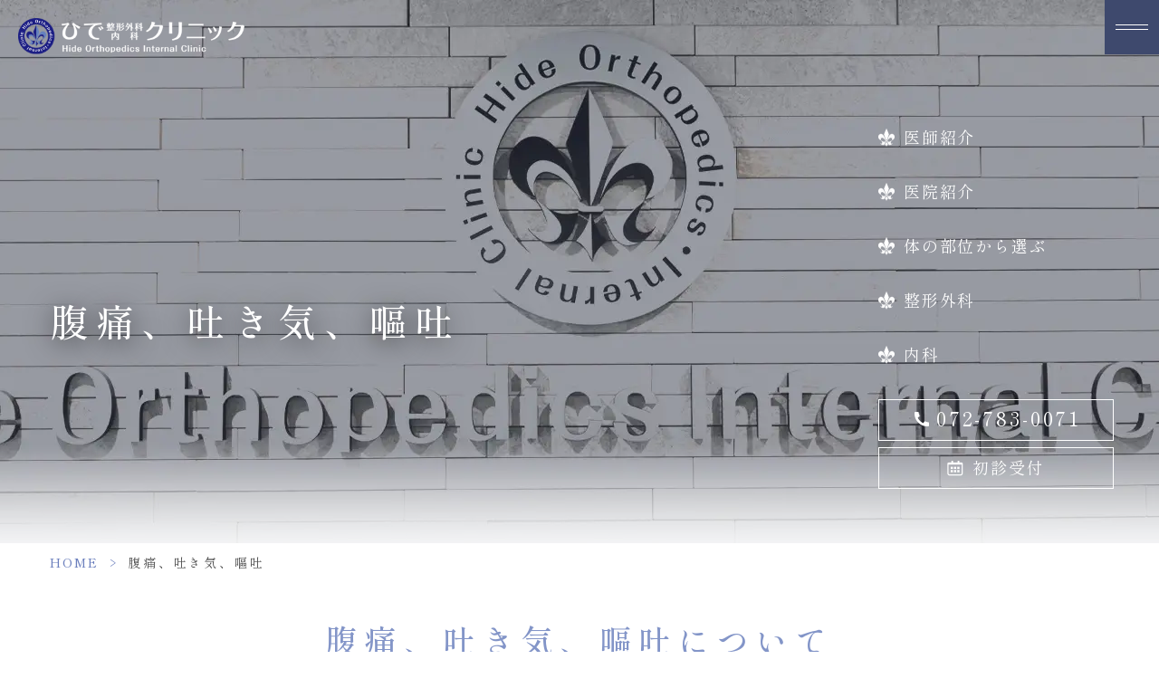

--- FILE ---
content_type: text/html; charset=UTF-8
request_url: https://hide-cl.com/abdominal-pain/
body_size: 10271
content:
<!DOCTYPE html>
<html dir="ltr" lang="ja" prefix="og: https://ogp.me/ns#">

<head>
	<meta name="google" content="notranslate" />
	<meta name="viewport" content="width=device-width, initial-scale=-100%, user-scalable=yes" />
	<meta name="format-detection" content="telephone=no">
	<meta http-equiv="Content-Type" content="text/html; charset=UTF-8" />
	

	<link rel="preconnect" href="https://fonts.googleapis.com">
	<link rel="preconnect" href="https://fonts.gstatic.com" crossorigin>
	<link href="https://fonts.googleapis.com/css2?family=Shippori+Mincho:wght@400;500;600;700&display=swap" rel="stylesheet">
	
		<!-- All in One SEO 4.5.5 - aioseo.com -->
		<title>腹痛、吐き気、嘔吐｜伊丹市のひで整形外科内科クリニック</title>
		<meta name="description" content="伊丹市のひで整形外科内科クリニックでは、消化器内科を専門とする女性医師が、腹痛、吐き気、嘔吐などの症状に対して専門的な診療を行います。患者様の不安を軽減し、的確な治療を提供します。" />
		<meta name="robots" content="max-image-preview:large" />
		<link rel="canonical" href="https://hide-cl.com/abdominal-pain/" />
		<meta name="generator" content="All in One SEO (AIOSEO) 4.5.5" />

		<!-- Google tag (gtag.js) -->
<script async src="https://www.googletagmanager.com/gtag/js?id=G-33N7HHD331"></script>
<script>
  window.dataLayer = window.dataLayer || [];
  function gtag(){dataLayer.push(arguments);}
  gtag('js', new Date());

  gtag('config', 'G-33N7HHD331');
</script>
<!-- Begin Mieruca Embed Code -->
<script type="text/javascript" id="mierucajs">
window.__fid = window.__fid || [];__fid.push([244827896]);
(function() {
function mieruca(){if(typeof window.__fjsld != "undefined") return; window.__fjsld = 1; var fjs = document.createElement('script'); fjs.type = 'text/javascript'; fjs.async = true; fjs.id = "fjssync"; var timestamp = new Date;fjs.src = ('https:' == document.location.protocol ? 'https' : 'http') + '://hm.mieru-ca.com/service/js/mieruca-hm.js?v='+ timestamp.getTime(); var x = document.getElementsByTagName('script')[0]; x.parentNode.insertBefore(fjs, x); };
setTimeout(mieruca, 500); document.readyState != "complete" ? (window.attachEvent ? window.attachEvent("onload", mieruca) : window.addEventListener("load", mieruca, false)) : mieruca();
})();
</script>
<!-- End Mieruca Embed Code -->
		<meta property="og:locale" content="ja_JP" />
		<meta property="og:site_name" content="ひで整形外科内科クリニック -" />
		<meta property="og:type" content="article" />
		<meta property="og:title" content="腹痛、吐き気、嘔吐｜伊丹市のひで整形外科内科クリニック" />
		<meta property="og:description" content="伊丹市のひで整形外科内科クリニックでは、消化器内科を専門とする女性医師が、腹痛、吐き気、嘔吐などの症状に対して専門的な診療を行います。患者様の不安を軽減し、的確な治療を提供します。" />
		<meta property="og:url" content="https://hide-cl.com/abdominal-pain/" />
		<meta property="article:published_time" content="2023-12-28T02:25:34+00:00" />
		<meta property="article:modified_time" content="2024-01-19T06:12:57+00:00" />
		<meta name="twitter:card" content="summary_large_image" />
		<meta name="twitter:title" content="腹痛、吐き気、嘔吐｜伊丹市のひで整形外科内科クリニック" />
		<meta name="twitter:description" content="伊丹市のひで整形外科内科クリニックでは、消化器内科を専門とする女性医師が、腹痛、吐き気、嘔吐などの症状に対して専門的な診療を行います。患者様の不安を軽減し、的確な治療を提供します。" />
		<script type="application/ld+json" class="aioseo-schema">
			{"@context":"https:\/\/schema.org","@graph":[{"@type":"BreadcrumbList","@id":"https:\/\/hide-cl.com\/abdominal-pain\/#breadcrumblist","itemListElement":[{"@type":"ListItem","@id":"https:\/\/hide-cl.com\/#listItem","position":1,"name":"\u5bb6","item":"https:\/\/hide-cl.com\/","nextItem":"https:\/\/hide-cl.com\/abdominal-pain\/#listItem"},{"@type":"ListItem","@id":"https:\/\/hide-cl.com\/abdominal-pain\/#listItem","position":2,"name":"\u8179\u75db\u3001\u5410\u304d\u6c17\u3001\u5614\u5410","previousItem":"https:\/\/hide-cl.com\/#listItem"}]},{"@type":"Organization","@id":"https:\/\/hide-cl.com\/#organization","name":"\u3072\u3067\u6574\u5f62\u5916\u79d1\u5185\u79d1\u30af\u30ea\u30cb\u30c3\u30af","url":"https:\/\/hide-cl.com\/"},{"@type":"WebPage","@id":"https:\/\/hide-cl.com\/abdominal-pain\/#webpage","url":"https:\/\/hide-cl.com\/abdominal-pain\/","name":"\u8179\u75db\u3001\u5410\u304d\u6c17\u3001\u5614\u5410\uff5c\u4f0a\u4e39\u5e02\u306e\u3072\u3067\u6574\u5f62\u5916\u79d1\u5185\u79d1\u30af\u30ea\u30cb\u30c3\u30af","description":"\u4f0a\u4e39\u5e02\u306e\u3072\u3067\u6574\u5f62\u5916\u79d1\u5185\u79d1\u30af\u30ea\u30cb\u30c3\u30af\u3067\u306f\u3001\u6d88\u5316\u5668\u5185\u79d1\u3092\u5c02\u9580\u3068\u3059\u308b\u5973\u6027\u533b\u5e2b\u304c\u3001\u8179\u75db\u3001\u5410\u304d\u6c17\u3001\u5614\u5410\u306a\u3069\u306e\u75c7\u72b6\u306b\u5bfe\u3057\u3066\u5c02\u9580\u7684\u306a\u8a3a\u7642\u3092\u884c\u3044\u307e\u3059\u3002\u60a3\u8005\u69d8\u306e\u4e0d\u5b89\u3092\u8efd\u6e1b\u3057\u3001\u7684\u78ba\u306a\u6cbb\u7642\u3092\u63d0\u4f9b\u3057\u307e\u3059\u3002","inLanguage":"ja","isPartOf":{"@id":"https:\/\/hide-cl.com\/#website"},"breadcrumb":{"@id":"https:\/\/hide-cl.com\/abdominal-pain\/#breadcrumblist"},"datePublished":"2023-12-28T11:25:34+09:00","dateModified":"2024-01-19T15:12:57+09:00"},{"@type":"WebSite","@id":"https:\/\/hide-cl.com\/#website","url":"https:\/\/hide-cl.com\/","name":"\u3072\u3067\u6574\u5f62\u5916\u79d1\u5185\u79d1\u30af\u30ea\u30cb\u30c3\u30af","inLanguage":"ja","publisher":{"@id":"https:\/\/hide-cl.com\/#organization"}}]}
		</script>
		<!-- All in One SEO -->

<link rel="alternate" type="application/rss+xml" title="ひで整形外科内科クリニック &raquo; フィード" href="https://hide-cl.com/feed/" />
<link rel="alternate" type="application/rss+xml" title="ひで整形外科内科クリニック &raquo; コメントフィード" href="https://hide-cl.com/comments/feed/" />
<style id='classic-theme-styles-inline-css' type='text/css'>
/*! This file is auto-generated */
.wp-block-button__link{color:#fff;background-color:#32373c;border-radius:9999px;box-shadow:none;text-decoration:none;padding:calc(.667em + 2px) calc(1.333em + 2px);font-size:1.125em}.wp-block-file__button{background:#32373c;color:#fff;text-decoration:none}
</style>
<style id='global-styles-inline-css' type='text/css'>
body{--wp--preset--color--black: #000000;--wp--preset--color--cyan-bluish-gray: #abb8c3;--wp--preset--color--white: #ffffff;--wp--preset--color--pale-pink: #f78da7;--wp--preset--color--vivid-red: #cf2e2e;--wp--preset--color--luminous-vivid-orange: #ff6900;--wp--preset--color--luminous-vivid-amber: #fcb900;--wp--preset--color--light-green-cyan: #7bdcb5;--wp--preset--color--vivid-green-cyan: #00d084;--wp--preset--color--pale-cyan-blue: #8ed1fc;--wp--preset--color--vivid-cyan-blue: #0693e3;--wp--preset--color--vivid-purple: #9b51e0;--wp--preset--gradient--vivid-cyan-blue-to-vivid-purple: linear-gradient(135deg,rgba(6,147,227,1) 0%,rgb(155,81,224) 100%);--wp--preset--gradient--light-green-cyan-to-vivid-green-cyan: linear-gradient(135deg,rgb(122,220,180) 0%,rgb(0,208,130) 100%);--wp--preset--gradient--luminous-vivid-amber-to-luminous-vivid-orange: linear-gradient(135deg,rgba(252,185,0,1) 0%,rgba(255,105,0,1) 100%);--wp--preset--gradient--luminous-vivid-orange-to-vivid-red: linear-gradient(135deg,rgba(255,105,0,1) 0%,rgb(207,46,46) 100%);--wp--preset--gradient--very-light-gray-to-cyan-bluish-gray: linear-gradient(135deg,rgb(238,238,238) 0%,rgb(169,184,195) 100%);--wp--preset--gradient--cool-to-warm-spectrum: linear-gradient(135deg,rgb(74,234,220) 0%,rgb(151,120,209) 20%,rgb(207,42,186) 40%,rgb(238,44,130) 60%,rgb(251,105,98) 80%,rgb(254,248,76) 100%);--wp--preset--gradient--blush-light-purple: linear-gradient(135deg,rgb(255,206,236) 0%,rgb(152,150,240) 100%);--wp--preset--gradient--blush-bordeaux: linear-gradient(135deg,rgb(254,205,165) 0%,rgb(254,45,45) 50%,rgb(107,0,62) 100%);--wp--preset--gradient--luminous-dusk: linear-gradient(135deg,rgb(255,203,112) 0%,rgb(199,81,192) 50%,rgb(65,88,208) 100%);--wp--preset--gradient--pale-ocean: linear-gradient(135deg,rgb(255,245,203) 0%,rgb(182,227,212) 50%,rgb(51,167,181) 100%);--wp--preset--gradient--electric-grass: linear-gradient(135deg,rgb(202,248,128) 0%,rgb(113,206,126) 100%);--wp--preset--gradient--midnight: linear-gradient(135deg,rgb(2,3,129) 0%,rgb(40,116,252) 100%);--wp--preset--font-size--small: 13px;--wp--preset--font-size--medium: 20px;--wp--preset--font-size--large: 36px;--wp--preset--font-size--x-large: 42px;--wp--preset--spacing--20: 0.44rem;--wp--preset--spacing--30: 0.67rem;--wp--preset--spacing--40: 1rem;--wp--preset--spacing--50: 1.5rem;--wp--preset--spacing--60: 2.25rem;--wp--preset--spacing--70: 3.38rem;--wp--preset--spacing--80: 5.06rem;--wp--preset--shadow--natural: 6px 6px 9px rgba(0, 0, 0, 0.2);--wp--preset--shadow--deep: 12px 12px 50px rgba(0, 0, 0, 0.4);--wp--preset--shadow--sharp: 6px 6px 0px rgba(0, 0, 0, 0.2);--wp--preset--shadow--outlined: 6px 6px 0px -3px rgba(255, 255, 255, 1), 6px 6px rgba(0, 0, 0, 1);--wp--preset--shadow--crisp: 6px 6px 0px rgba(0, 0, 0, 1);}:where(.is-layout-flex){gap: 0.5em;}:where(.is-layout-grid){gap: 0.5em;}body .is-layout-flow > .alignleft{float: left;margin-inline-start: 0;margin-inline-end: 2em;}body .is-layout-flow > .alignright{float: right;margin-inline-start: 2em;margin-inline-end: 0;}body .is-layout-flow > .aligncenter{margin-left: auto !important;margin-right: auto !important;}body .is-layout-constrained > .alignleft{float: left;margin-inline-start: 0;margin-inline-end: 2em;}body .is-layout-constrained > .alignright{float: right;margin-inline-start: 2em;margin-inline-end: 0;}body .is-layout-constrained > .aligncenter{margin-left: auto !important;margin-right: auto !important;}body .is-layout-constrained > :where(:not(.alignleft):not(.alignright):not(.alignfull)){max-width: var(--wp--style--global--content-size);margin-left: auto !important;margin-right: auto !important;}body .is-layout-constrained > .alignwide{max-width: var(--wp--style--global--wide-size);}body .is-layout-flex{display: flex;}body .is-layout-flex{flex-wrap: wrap;align-items: center;}body .is-layout-flex > *{margin: 0;}body .is-layout-grid{display: grid;}body .is-layout-grid > *{margin: 0;}:where(.wp-block-columns.is-layout-flex){gap: 2em;}:where(.wp-block-columns.is-layout-grid){gap: 2em;}:where(.wp-block-post-template.is-layout-flex){gap: 1.25em;}:where(.wp-block-post-template.is-layout-grid){gap: 1.25em;}.has-black-color{color: var(--wp--preset--color--black) !important;}.has-cyan-bluish-gray-color{color: var(--wp--preset--color--cyan-bluish-gray) !important;}.has-white-color{color: var(--wp--preset--color--white) !important;}.has-pale-pink-color{color: var(--wp--preset--color--pale-pink) !important;}.has-vivid-red-color{color: var(--wp--preset--color--vivid-red) !important;}.has-luminous-vivid-orange-color{color: var(--wp--preset--color--luminous-vivid-orange) !important;}.has-luminous-vivid-amber-color{color: var(--wp--preset--color--luminous-vivid-amber) !important;}.has-light-green-cyan-color{color: var(--wp--preset--color--light-green-cyan) !important;}.has-vivid-green-cyan-color{color: var(--wp--preset--color--vivid-green-cyan) !important;}.has-pale-cyan-blue-color{color: var(--wp--preset--color--pale-cyan-blue) !important;}.has-vivid-cyan-blue-color{color: var(--wp--preset--color--vivid-cyan-blue) !important;}.has-vivid-purple-color{color: var(--wp--preset--color--vivid-purple) !important;}.has-black-background-color{background-color: var(--wp--preset--color--black) !important;}.has-cyan-bluish-gray-background-color{background-color: var(--wp--preset--color--cyan-bluish-gray) !important;}.has-white-background-color{background-color: var(--wp--preset--color--white) !important;}.has-pale-pink-background-color{background-color: var(--wp--preset--color--pale-pink) !important;}.has-vivid-red-background-color{background-color: var(--wp--preset--color--vivid-red) !important;}.has-luminous-vivid-orange-background-color{background-color: var(--wp--preset--color--luminous-vivid-orange) !important;}.has-luminous-vivid-amber-background-color{background-color: var(--wp--preset--color--luminous-vivid-amber) !important;}.has-light-green-cyan-background-color{background-color: var(--wp--preset--color--light-green-cyan) !important;}.has-vivid-green-cyan-background-color{background-color: var(--wp--preset--color--vivid-green-cyan) !important;}.has-pale-cyan-blue-background-color{background-color: var(--wp--preset--color--pale-cyan-blue) !important;}.has-vivid-cyan-blue-background-color{background-color: var(--wp--preset--color--vivid-cyan-blue) !important;}.has-vivid-purple-background-color{background-color: var(--wp--preset--color--vivid-purple) !important;}.has-black-border-color{border-color: var(--wp--preset--color--black) !important;}.has-cyan-bluish-gray-border-color{border-color: var(--wp--preset--color--cyan-bluish-gray) !important;}.has-white-border-color{border-color: var(--wp--preset--color--white) !important;}.has-pale-pink-border-color{border-color: var(--wp--preset--color--pale-pink) !important;}.has-vivid-red-border-color{border-color: var(--wp--preset--color--vivid-red) !important;}.has-luminous-vivid-orange-border-color{border-color: var(--wp--preset--color--luminous-vivid-orange) !important;}.has-luminous-vivid-amber-border-color{border-color: var(--wp--preset--color--luminous-vivid-amber) !important;}.has-light-green-cyan-border-color{border-color: var(--wp--preset--color--light-green-cyan) !important;}.has-vivid-green-cyan-border-color{border-color: var(--wp--preset--color--vivid-green-cyan) !important;}.has-pale-cyan-blue-border-color{border-color: var(--wp--preset--color--pale-cyan-blue) !important;}.has-vivid-cyan-blue-border-color{border-color: var(--wp--preset--color--vivid-cyan-blue) !important;}.has-vivid-purple-border-color{border-color: var(--wp--preset--color--vivid-purple) !important;}.has-vivid-cyan-blue-to-vivid-purple-gradient-background{background: var(--wp--preset--gradient--vivid-cyan-blue-to-vivid-purple) !important;}.has-light-green-cyan-to-vivid-green-cyan-gradient-background{background: var(--wp--preset--gradient--light-green-cyan-to-vivid-green-cyan) !important;}.has-luminous-vivid-amber-to-luminous-vivid-orange-gradient-background{background: var(--wp--preset--gradient--luminous-vivid-amber-to-luminous-vivid-orange) !important;}.has-luminous-vivid-orange-to-vivid-red-gradient-background{background: var(--wp--preset--gradient--luminous-vivid-orange-to-vivid-red) !important;}.has-very-light-gray-to-cyan-bluish-gray-gradient-background{background: var(--wp--preset--gradient--very-light-gray-to-cyan-bluish-gray) !important;}.has-cool-to-warm-spectrum-gradient-background{background: var(--wp--preset--gradient--cool-to-warm-spectrum) !important;}.has-blush-light-purple-gradient-background{background: var(--wp--preset--gradient--blush-light-purple) !important;}.has-blush-bordeaux-gradient-background{background: var(--wp--preset--gradient--blush-bordeaux) !important;}.has-luminous-dusk-gradient-background{background: var(--wp--preset--gradient--luminous-dusk) !important;}.has-pale-ocean-gradient-background{background: var(--wp--preset--gradient--pale-ocean) !important;}.has-electric-grass-gradient-background{background: var(--wp--preset--gradient--electric-grass) !important;}.has-midnight-gradient-background{background: var(--wp--preset--gradient--midnight) !important;}.has-small-font-size{font-size: var(--wp--preset--font-size--small) !important;}.has-medium-font-size{font-size: var(--wp--preset--font-size--medium) !important;}.has-large-font-size{font-size: var(--wp--preset--font-size--large) !important;}.has-x-large-font-size{font-size: var(--wp--preset--font-size--x-large) !important;}
.wp-block-navigation a:where(:not(.wp-element-button)){color: inherit;}
:where(.wp-block-post-template.is-layout-flex){gap: 1.25em;}:where(.wp-block-post-template.is-layout-grid){gap: 1.25em;}
:where(.wp-block-columns.is-layout-flex){gap: 2em;}:where(.wp-block-columns.is-layout-grid){gap: 2em;}
.wp-block-pullquote{font-size: 1.5em;line-height: 1.6;}
</style>
<link rel='stylesheet' id='base-css' href='https://hide-cl.com/wp-content/themes/salus_theme/css/base.css?ver=6.4.7' type='text/css' media='all' />
<link rel='stylesheet' id='fonts-css' href='https://hide-cl.com/wp-content/themes/salus_theme/css/fonts.css?ver=6.4.7' type='text/css' media='all' />
<link rel='stylesheet' id='slick-css' href='https://hide-cl.com/wp-content/themes/salus_theme/css/slick.css?ver=6.4.7' type='text/css' media='all' />
<link rel='stylesheet' id='pc-css' href='https://hide-cl.com/wp-content/themes/salus_theme/css/style.css?ver=6.4.7' type='text/css' media='all' />
<link rel='stylesheet' id='sp-css' href='https://hide-cl.com/wp-content/themes/salus_theme/css/style_sp.css?ver=6.4.7' type='text/css' media='all' />
<link rel='stylesheet' id='index-pc-css' href='https://hide-cl.com/wp-content/themes/salus_theme/css/index_pc.css?ver=6.4.7' type='text/css' media='all' />
<link rel='stylesheet' id='index-sp-css' href='https://hide-cl.com/wp-content/themes/salus_theme/css/index_sp.css?ver=6.4.7' type='text/css' media='all' />
<link rel='stylesheet' id='under-pc-css' href='https://hide-cl.com/wp-content/themes/salus_theme/css/under_pc.css?ver=6.4.7' type='text/css' media='all' />
<link rel='stylesheet' id='under-sp-css' href='https://hide-cl.com/wp-content/themes/salus_theme/css/under_sp.css?ver=6.4.7' type='text/css' media='all' />
<script type="text/javascript" src="https://hide-cl.com/wp-content/themes/salus_theme/js/jquery-2.0.3.min.js?ver=6.4.7" id="jquery-js"></script>
<script defer type="text/javascript" src="https://hide-cl.com/wp-content/themes/salus_theme/js/slick.min.js?ver=6.4.7" id="slick-script-defer-js"></script>
<script defer type="text/javascript" src="https://hide-cl.com/wp-content/themes/salus_theme/js/scroll.js?ver=6.4.7" id="scroll-script-defer-js"></script>
<script defer type="text/javascript" src="https://hide-cl.com/wp-content/themes/salus_theme/js/common.js?ver=6.4.7" id="common-script-defer-js"></script>
<link rel="https://api.w.org/" href="https://hide-cl.com/wp-json/" /><link rel="alternate" type="application/json" href="https://hide-cl.com/wp-json/wp/v2/pages/748" /><link rel="alternate" type="application/json+oembed" href="https://hide-cl.com/wp-json/oembed/1.0/embed?url=https%3A%2F%2Fhide-cl.com%2Fabdominal-pain%2F" />
<link rel="alternate" type="text/xml+oembed" href="https://hide-cl.com/wp-json/oembed/1.0/embed?url=https%3A%2F%2Fhide-cl.com%2Fabdominal-pain%2F&#038;format=xml" />
		<script>
			( function() {
				window.onpageshow = function( event ) {
					// Defined window.wpforms means that a form exists on a page.
					// If so and back/forward button has been clicked,
					// force reload a page to prevent the submit button state stuck.
					if ( typeof window.wpforms !== 'undefined' && event.persisted ) {
						window.location.reload();
					}
				};
			}() );
		</script>
		<noscript><style>.lazyload[data-src]{display:none !important;}</style></noscript><style>.lazyload{background-image:none !important;}.lazyload:before{background-image:none !important;}</style><link rel="icon" href="https://hide-cl.com/wp-content/uploads/2023/12/favicon-410x410.jpg" sizes="32x32" />
<link rel="icon" href="https://hide-cl.com/wp-content/uploads/2023/12/favicon-410x410.jpg" sizes="192x192" />
<link rel="apple-touch-icon" href="https://hide-cl.com/wp-content/uploads/2023/12/favicon-410x410.jpg" />
<meta name="msapplication-TileImage" content="https://hide-cl.com/wp-content/uploads/2023/12/favicon-410x410.jpg" />
<style id="wpforms-css-vars-root">
				:root {
					--wpforms-field-border-radius: 3px;
--wpforms-field-border-style: solid;
--wpforms-field-border-size: 1px;
--wpforms-field-background-color: #ffffff;
--wpforms-field-border-color: rgba( 0, 0, 0, 0.25 );
--wpforms-field-border-color-spare: rgba( 0, 0, 0, 0.25 );
--wpforms-field-text-color: rgba( 0, 0, 0, 0.7 );
--wpforms-field-menu-color: #ffffff;
--wpforms-label-color: rgba( 0, 0, 0, 0.85 );
--wpforms-label-sublabel-color: rgba( 0, 0, 0, 0.55 );
--wpforms-label-error-color: #d63637;
--wpforms-button-border-radius: 3px;
--wpforms-button-border-style: none;
--wpforms-button-border-size: 1px;
--wpforms-button-background-color: #066aab;
--wpforms-button-border-color: #066aab;
--wpforms-button-text-color: #ffffff;
--wpforms-page-break-color: #066aab;
--wpforms-background-image: none;
--wpforms-background-position: center center;
--wpforms-background-repeat: no-repeat;
--wpforms-background-size: cover;
--wpforms-background-width: 100px;
--wpforms-background-height: 100px;
--wpforms-background-color: rgba( 0, 0, 0, 0 );
--wpforms-background-url: none;
--wpforms-container-padding: 0px;
--wpforms-container-border-style: none;
--wpforms-container-border-width: 1px;
--wpforms-container-border-color: #000000;
--wpforms-container-border-radius: 3px;
--wpforms-field-size-input-height: 43px;
--wpforms-field-size-input-spacing: 15px;
--wpforms-field-size-font-size: 16px;
--wpforms-field-size-line-height: 19px;
--wpforms-field-size-padding-h: 14px;
--wpforms-field-size-checkbox-size: 16px;
--wpforms-field-size-sublabel-spacing: 5px;
--wpforms-field-size-icon-size: 1;
--wpforms-label-size-font-size: 16px;
--wpforms-label-size-line-height: 19px;
--wpforms-label-size-sublabel-font-size: 14px;
--wpforms-label-size-sublabel-line-height: 17px;
--wpforms-button-size-font-size: 17px;
--wpforms-button-size-height: 41px;
--wpforms-button-size-padding-h: 15px;
--wpforms-button-size-margin-top: 10px;
--wpforms-container-shadow-size-box-shadow: none;

				}
			</style></head>


<body class="under page-abdominal-pain">
	<div class="wrapper">
		<header>
			<div class="header_top">
				<h1 class="logo">
					<a href="https://hide-cl.com">
						<img src="[data-uri]" alt="ひで整形外科内科クリニック" width="390" height="63" data-src="https://hide-cl.com/wp-content/themes/salus_theme/images/shared_header_logo.png" decoding="async" class="lazyload" data-eio-rwidth="780" data-eio-rheight="126"><noscript><img src="https://hide-cl.com/wp-content/themes/salus_theme/images/shared_header_logo.png" alt="ひで整形外科内科クリニック" width="390" height="63" data-eio="l"></noscript>
					</a>
				</h1>
			</div>
			<ul class="hamburger-btn">
				<li class="button-toggle">
					<div id="nav-icon">
						<span></span>
						<span></span>
					</div>
				</li>
			</ul>
			<div class="menu_toggle">
				<div class="inside">
					<div class="ft_link">
						<div class="link_list fblock">
							<div class="menu01">
								<p class="ttl">Clinic</p>
								<ul id="menu-footer_menu01" class="menu"><li class="menu-item menu-item-type-post_type menu-item-object-page menu-item-home"><a href="https://hide-cl.com/" class="main-menu-link">HOME</a></li>
<li class="menu-item menu-item-type-post_type menu-item-object-page"><a href="https://hide-cl.com/director/" class="main-menu-link">医師紹介</a></li>
<li class="menu-item menu-item-type-post_type menu-item-object-page"><a href="https://hide-cl.com/clinic/" class="main-menu-link">医院紹介</a></li>
<li class="menu-item menu-item-type-post_type menu-item-object-page"><a href="https://hide-cl.com/reason/" class="main-menu-link">当院が選ばれる理由</a></li>
<li class="menu-item menu-item-type-post_type menu-item-object-page"><a href="https://hide-cl.com/interview/" class="main-menu-link">ドクターズインタビュー</a></li>
</ul>							</div>
							<div class="menu02">
								<p class="ttl">Menu</p>
								<div class="block01">
									<p class="tl2">体の部位から選ぶ</p>
									<ul id="menu-footer_menu02" class="menu"><li class="menu-item menu-item-type-post_type menu-item-object-page"><a href="https://hide-cl.com/neck/" class="main-menu-link">首の痛み</a></li>
<li class="menu-item menu-item-type-post_type menu-item-object-page"><a href="https://hide-cl.com/shoulder/" class="main-menu-link">肩の痛み</a></li>
<li class="menu-item menu-item-type-post_type menu-item-object-page"><a href="https://hide-cl.com/arm/" class="main-menu-link">手・腕・肘の痛み</a></li>
<li class="menu-item menu-item-type-post_type menu-item-object-page"><a href="https://hide-cl.com/lower-back/" class="main-menu-link">腰の痛み</a></li>
<li class="menu-item menu-item-type-post_type menu-item-object-page"><a href="https://hide-cl.com/back/" class="main-menu-link">背中の痛み</a></li>
<li class="menu-item menu-item-type-post_type menu-item-object-page"><a href="https://hide-cl.com/hip-joint/" class="main-menu-link">股関節の痛み</a></li>
<li class="menu-item menu-item-type-post_type menu-item-object-page"><a href="https://hide-cl.com/foot/" class="main-menu-link">足・脚の痛み</a></li>
<li class="menu-item menu-item-type-post_type menu-item-object-page"><a href="https://hide-cl.com/knee/" class="main-menu-link">膝の痛み</a></li>
</ul>								</div>
								<div class="block02">
									<p class="tl2">整形外科</p>
									<ul id="menu-footer_menu03" class="menu"><li class="menu-item menu-item-type-post_type menu-item-object-page"><a href="https://hide-cl.com/orthopedic-surgery/" class="main-menu-link">整形外科</a></li>
<li class="menu-item menu-item-type-post_type menu-item-object-page"><a href="https://hide-cl.com/rehabilitation/" class="main-menu-link">リハビリテーション科</a></li>
<li class="menu-item menu-item-type-post_type menu-item-object-page"><a href="https://hide-cl.com/accidents/" class="main-menu-link">交通事故・労災</a></li>
<li class="menu-item menu-item-type-post_type menu-item-object-page"><a href="https://hide-cl.com/osteoporosis/" class="main-menu-link">骨粗鬆症</a></li>
<li class="menu-item menu-item-type-post_type menu-item-object-page"><a href="https://hide-cl.com/disorder/" class="main-menu-link">スポーツ外傷・障害</a></li>
<li class="menu-item menu-item-type-post_type menu-item-object-page"><a href="https://hide-cl.com/cervical-spondylosis/" class="main-menu-link">変形性脊椎症（頚椎・腰椎）</a></li>
<li class="menu-item menu-item-type-post_type menu-item-object-page"><a href="https://hide-cl.com/osteoarthritis/" class="main-menu-link">変形性関節症（股関節・膝関節）</a></li>
<li class="menu-item menu-item-type-post_type menu-item-object-page"><a href="https://hide-cl.com/herniated-disc/" class="main-menu-link">椎間板ヘルニア</a></li>
<li class="menu-item menu-item-type-post_type menu-item-object-page"><a href="https://hide-cl.com/spinal-stenosis/" class="main-menu-link">脊柱管狭窄症(頚椎・腰椎)</a></li>
<li class="menu-item menu-item-type-post_type menu-item-object-page"><a href="https://hide-cl.com/fracture/" class="main-menu-link">骨折</a></li>
<li class="menu-item menu-item-type-post_type menu-item-object-page"><a href="https://hide-cl.com/bone-density/" class="main-menu-link">骨密度検査・治療</a></li>
<li class="menu-item menu-item-type-post_type menu-item-object-page"><a href="https://hide-cl.com/frozen-shoulder/" class="main-menu-link">肩関節周囲炎</a></li>
<li class="menu-item menu-item-type-post_type menu-item-object-page"><a href="https://hide-cl.com/ligament-injury/" class="main-menu-link">靭帯損傷</a></li>
<li class="menu-item menu-item-type-post_type menu-item-object-page"><a href="https://hide-cl.com/hypodermis-injury/" class="main-menu-link">皮膚・皮下組織損傷</a></li>
<li class="menu-item menu-item-type-post_type menu-item-object-page"><a href="https://hide-cl.com/ra/" class="main-menu-link">関節リウマチ</a></li>
</ul>								</div>
								<div class="block03">
									<p class="tl2">内科</p>
									<ul id="menu-footer_menu04" class="menu"><li class="menu-item menu-item-type-post_type menu-item-object-page"><a href="https://hide-cl.com/lifestyle-disease/" class="main-menu-link">生活習慣病</a></li>
<li class="menu-item menu-item-type-post_type menu-item-object-page"><a href="https://hide-cl.com/diabetes/" class="main-menu-link">糖尿病</a></li>
<li class="menu-item menu-item-type-post_type menu-item-object-page"><a href="https://hide-cl.com/hypertension/" class="main-menu-link">高血圧</a></li>
<li class="menu-item menu-item-type-post_type menu-item-object-page"><a href="https://hide-cl.com/dyslipidemia/" class="main-menu-link">脂質異常症</a></li>
<li class="menu-item menu-item-type-post_type menu-item-object-page"><a href="https://hide-cl.com/gastroenteritis/" class="main-menu-link">胃腸炎</a></li>
<li class="menu-item menu-item-type-post_type menu-item-object-page current-menu-item page_item page-item-748 current_page_item"><a href="https://hide-cl.com/abdominal-pain/" class="main-menu-link">腹痛、吐き気、嘔吐</a></li>
<li class="menu-item menu-item-type-post_type menu-item-object-page"><a href="https://hide-cl.com/health-check/" class="main-menu-link">健康診断</a></li>
<li class="menu-item menu-item-type-post_type menu-item-object-page"><a href="https://hide-cl.com/vaccination/" class="main-menu-link">予防接種</a></li>
<li class="menu-item menu-item-type-post_type menu-item-object-page"><a href="https://hide-cl.com/aga/" class="main-menu-link">AGA治療</a></li>
<li class="menu-item menu-item-type-post_type menu-item-object-page"><a href="https://hide-cl.com/garlic-injection/" class="main-menu-link">にんにく注射</a></li>
</ul>								</div>
							</div>
						</div>
					</div>
				</div>
			</div>
		</header>

		
	

	<div class="key" >
		<div class="inner">
			<div class="key_text">
				<h2>腹痛、吐き気、嘔吐</h2>
			</div>
		</div>
		<div class="key_links pc_only">
    <ul class="key_links_link">
        <li><a href="https://hide-cl.com/director/">医師紹介</a></li>
        <li><a href="https://hide-cl.com/clinic/">医院紹介</a></li>
        <li><a href="https://hide-cl.com/#h3_01">体の部位から選ぶ</a></li>
        <li><a href="https://hide-cl.com/orthopedic-surgery/">整形外科</a></li>
        <li><a href="https://hide-cl.com/internal-medicine">内科</a></li>
    </ul>
    <div class="idx_key_btn pc_only">
        <p class="btn btn01"><a class="tel_click" href="tel:0727830071">072-783-0071</a></p>
        <p class="btn btn02"><a href=" https://hide-cl.com/reservation/ " target="_blank">初診受付</a></p>
    </div>
</div>	</div>


		<div id="mainContent">

			<div class="topic_path">
   <div class="inner">
    		<ul>
			<li class="home"><a href="https://hide-cl.com">HOME</a><span>&gt;</span></li>
						<li>腹痛、吐き気、嘔吐</li>
		</ul>
	  
    	  
	  
	  
   </div>
</div>	
<div class="inner">
	<h3>腹痛、吐き気、嘔吐について</h3>
<div class="imgBox rowImg clearfix"><picture class="image_l"><img decoding="async" src="https://hide-cl.com/wp-content/uploads/2024/01/3676333_s.jpg" alt="腹痛、吐き気、嘔吐について" /></picture>
<p class="mb0">腹痛、吐き気、嘔吐は、消化器系の問題から生じる一般的な症状で、多くの場合、一時的かつ軽度のものです。しかし、これらの症状が続いたり、重症化したりする時は、何らかの病気が隠れている場合があります。症状の原因は多岐にわたるため、正確な診断と適切な治療が重要です。</p>
</div>
<h4>こんな症状はありませんか？</h4>
<ul class="list01">
<li>急激な腹痛</li>
<li>慢性的な腹部の不快感</li>
<li>食後の吐き気</li>
<li>持続する嘔吐</li>
<li>胃酸過多による胸焼け</li>
<li>食欲がない</li>
<li>腹部膨満感</li>
<li>食後に感じる腹部の不快感</li>
</ul>
<p>など</p>
<h3>腹痛、吐き気、嘔吐の主な原因</h3>
<p>腹痛、吐き気、嘔吐の原因は、食中毒やウイルス感染から、深刻な消化器系の疾患まで多岐にわたります。胃腸炎、食中毒、胃潰瘍、胃食道逆流症（GERD）、腸閉塞など、さまざまな消化器疾患が原因でこうした症状が現れる場合があります。</p>
<h3>腹痛、吐き気、嘔吐を引き起こす主な疾患</h3>
<h4>胃腸炎</h4>
<p>胃や腸の炎症で、ウイルスや細菌の感染が一般的な原因です。</p>
<p>※胃腸炎について詳しくは<a href="https://hide-cl.com/gastroenteritis/">こちら</a></p>
<h4>胃潰瘍</h4>
<p>胃の内壁に生じる潰瘍です。ストレスやヘリコバクター・ピロリ菌の感染が主な原因で、焼けるような痛みや吐き気が特徴です。</p>
<p>※胃潰瘍について詳しくは<a href="https://hide-cl.com/gastric-ulcer/">こちら</a></p>
<h4>逆流性食道炎（GERD）</h4>
<p>胃酸が食道に逆流することで起こる炎症です。胸焼けや呑酸（どんさん：すっぱいものが喉に込み上げる）、咽頭痛が主な症状です。</p>
<h4>過敏性腸症候群（IBS）</h4>
<p>腸の機能障害により、腹痛や腹部の不快感、下痢、便秘などが生じる疾患です。</p>
<p>※過敏性腸症候群について詳しくは<a href="https://hide-cl.com/ibs/">こちら</a></p>
<h4>胆石症</h4>
<p>胆のうに石が形成され、胆のうや胆管を塞ぐことで激しい腹痛や吐き気を引き起こす疾患です。</p>
<h4>食中毒</h4>
<p>汚染された食品を摂取することで発生します。嘔吐や下痢、腹痛などが急激に現れます。</p>
<h3>消化器内科を専門とする女性医師が診療</h3>
<div class="imgBox rowImg clearfix"><picture class="image_r"><img decoding="async" src="https://hide-cl.com/wp-content/uploads/2024/01/5K0A9389.jpg" alt="消化器内科を専門とする女性医師が診療" /></picture>
<p class="mb0">伊丹市のひで整形外科内科クリニックでは、消化器内科を専門とする女性医師が、腹痛、吐き気、嘔吐などの症状に対して専門的な診療を行います。女性医師ならではのきめ細やかな診察とアドバイスにより、患者様の不安を軽減し、的確な治療を提供します。</p>
</div>
</div>



</div>
<!--End Main Content-->

<footer>
	<div class="ft_info">
		<div class="inner">
			<div class="box">
				<div class="ft_logo"><a href="https://hide-cl.com"><img src="[data-uri]" alt="ひで整形外科内科クリニック" width="390" height="63" loading="lazy" data-src="https://hide-cl.com/wp-content/themes/salus_theme/images/ft_logo.png" decoding="async" class="lazyload" data-eio-rwidth="780" data-eio-rheight="126"><noscript><img src="https://hide-cl.com/wp-content/themes/salus_theme/images/ft_logo.png" alt="ひで整形外科内科クリニック" width="390" height="63" loading="lazy" data-eio="l"></noscript></a></div>
				<p class="txt-ad ft_ad">〒664-0858 兵庫県伊丹市西台1丁目8-17</p>
				<div class="btn-if ft_btn">
					<p class="btn-tel"><a class="tel_click" href="tel:0727830071" onclick="gtag('event','tel');">072-783-0071</a></p>
					<p class="btn-cld"><a href=" https://hide-cl.com/reservation/" target="_blank" onclick="gtag('event','yoyaku');">初診受付</a></p>
				</div>
				<div class="ft_row-group row-group">
					<p class="row_01">阪急伊丹線<span class="txt01">『伊丹』</span>駅より徒歩<span>2</span>分</p>
					<p class="row_02">駐車場あり<br class="sp525">(19台)<span class="txt02">医院前のTimesを無料でご利用頂けます。<br>精算機で駐車証明書を発券し受付にお持ちください。</span></p>
				</div>
				<div class="time_sheet">
					<table>
						<tbody>
							<tr>
								<th>診療時間</th>
								<th>月</th>
								<th>火</th>
								<th>水</th>
								<th>木</th>
								<th>金</th>
								<th>土</th>
								<th>日</th>
							</tr>
							<tr>
								<td>9:00～12:30</td>
								<td>●</td>
								<td>●</td>
								<td>／</td>
								<td>●</td>
								<td>●</td>
								<td>●</td>
								<td>▲</td>
							</tr>
							<tr>
								<td>15:00～18:30</td>
								<td>●</td>
								<td>●</td>
								<td>／</td>
								<td>●</td>
								<td>●</td>
								<td>／</td>
								<td>▲</td>
							</tr>
						</tbody>
					</table>
					<p class="note">休診日：水曜、祝日、第2・4日曜日<br>
						▲：第1・3・5週日曜日のみ診療（9:00～12:30、14:00～17:30）<br>
						※初診受付は診療終了30分前まで</p>
				</div>
			</div>
		</div>
	</div>
	<div class="ft_bg">
		<div class="ft_menu pc_only">
			<div class="inner_big">
				<div class="ft_link">
					<div class="link_list fblock">
						<div class="menu01">
							<p class="ttl">Clinic</p>
							<ul id="menu-footer_menu01-1" class="menu"><li class="menu-item menu-item-type-post_type menu-item-object-page menu-item-home"><a href="https://hide-cl.com/" class="main-menu-link">HOME</a></li>
<li class="menu-item menu-item-type-post_type menu-item-object-page"><a href="https://hide-cl.com/director/" class="main-menu-link">医師紹介</a></li>
<li class="menu-item menu-item-type-post_type menu-item-object-page"><a href="https://hide-cl.com/clinic/" class="main-menu-link">医院紹介</a></li>
<li class="menu-item menu-item-type-post_type menu-item-object-page"><a href="https://hide-cl.com/reason/" class="main-menu-link">当院が選ばれる理由</a></li>
<li class="menu-item menu-item-type-post_type menu-item-object-page"><a href="https://hide-cl.com/interview/" class="main-menu-link">ドクターズインタビュー</a></li>
</ul>						</div>
						<div class="menu02">
							<p class="ttl">Menu</p>
							<div class="block01">
								<p class="tl2">体の部位から選ぶ</p>
								<ul id="menu-footer_menu02-1" class="menu"><li class="menu-item menu-item-type-post_type menu-item-object-page"><a href="https://hide-cl.com/neck/" class="main-menu-link">首の痛み</a></li>
<li class="menu-item menu-item-type-post_type menu-item-object-page"><a href="https://hide-cl.com/shoulder/" class="main-menu-link">肩の痛み</a></li>
<li class="menu-item menu-item-type-post_type menu-item-object-page"><a href="https://hide-cl.com/arm/" class="main-menu-link">手・腕・肘の痛み</a></li>
<li class="menu-item menu-item-type-post_type menu-item-object-page"><a href="https://hide-cl.com/lower-back/" class="main-menu-link">腰の痛み</a></li>
<li class="menu-item menu-item-type-post_type menu-item-object-page"><a href="https://hide-cl.com/back/" class="main-menu-link">背中の痛み</a></li>
<li class="menu-item menu-item-type-post_type menu-item-object-page"><a href="https://hide-cl.com/hip-joint/" class="main-menu-link">股関節の痛み</a></li>
<li class="menu-item menu-item-type-post_type menu-item-object-page"><a href="https://hide-cl.com/foot/" class="main-menu-link">足・脚の痛み</a></li>
<li class="menu-item menu-item-type-post_type menu-item-object-page"><a href="https://hide-cl.com/knee/" class="main-menu-link">膝の痛み</a></li>
</ul>							</div>
							<div class="block02">
								<p class="tl2">整形外科</p>
								<ul id="menu-footer_menu03-1" class="menu"><li class="menu-item menu-item-type-post_type menu-item-object-page"><a href="https://hide-cl.com/orthopedic-surgery/" class="main-menu-link">整形外科</a></li>
<li class="menu-item menu-item-type-post_type menu-item-object-page"><a href="https://hide-cl.com/rehabilitation/" class="main-menu-link">リハビリテーション科</a></li>
<li class="menu-item menu-item-type-post_type menu-item-object-page"><a href="https://hide-cl.com/accidents/" class="main-menu-link">交通事故・労災</a></li>
<li class="menu-item menu-item-type-post_type menu-item-object-page"><a href="https://hide-cl.com/osteoporosis/" class="main-menu-link">骨粗鬆症</a></li>
<li class="menu-item menu-item-type-post_type menu-item-object-page"><a href="https://hide-cl.com/disorder/" class="main-menu-link">スポーツ外傷・障害</a></li>
<li class="menu-item menu-item-type-post_type menu-item-object-page"><a href="https://hide-cl.com/cervical-spondylosis/" class="main-menu-link">変形性脊椎症（頚椎・腰椎）</a></li>
<li class="menu-item menu-item-type-post_type menu-item-object-page"><a href="https://hide-cl.com/osteoarthritis/" class="main-menu-link">変形性関節症（股関節・膝関節）</a></li>
<li class="menu-item menu-item-type-post_type menu-item-object-page"><a href="https://hide-cl.com/herniated-disc/" class="main-menu-link">椎間板ヘルニア</a></li>
<li class="menu-item menu-item-type-post_type menu-item-object-page"><a href="https://hide-cl.com/spinal-stenosis/" class="main-menu-link">脊柱管狭窄症(頚椎・腰椎)</a></li>
<li class="menu-item menu-item-type-post_type menu-item-object-page"><a href="https://hide-cl.com/fracture/" class="main-menu-link">骨折</a></li>
<li class="menu-item menu-item-type-post_type menu-item-object-page"><a href="https://hide-cl.com/bone-density/" class="main-menu-link">骨密度検査・治療</a></li>
<li class="menu-item menu-item-type-post_type menu-item-object-page"><a href="https://hide-cl.com/frozen-shoulder/" class="main-menu-link">肩関節周囲炎</a></li>
<li class="menu-item menu-item-type-post_type menu-item-object-page"><a href="https://hide-cl.com/ligament-injury/" class="main-menu-link">靭帯損傷</a></li>
<li class="menu-item menu-item-type-post_type menu-item-object-page"><a href="https://hide-cl.com/hypodermis-injury/" class="main-menu-link">皮膚・皮下組織損傷</a></li>
<li class="menu-item menu-item-type-post_type menu-item-object-page"><a href="https://hide-cl.com/ra/" class="main-menu-link">関節リウマチ</a></li>
</ul>							</div>
							<div class="block03">
								<p class="tl2">内科</p>
								<ul id="menu-footer_menu04-1" class="menu"><li class="menu-item menu-item-type-post_type menu-item-object-page"><a href="https://hide-cl.com/lifestyle-disease/" class="main-menu-link">生活習慣病</a></li>
<li class="menu-item menu-item-type-post_type menu-item-object-page"><a href="https://hide-cl.com/diabetes/" class="main-menu-link">糖尿病</a></li>
<li class="menu-item menu-item-type-post_type menu-item-object-page"><a href="https://hide-cl.com/hypertension/" class="main-menu-link">高血圧</a></li>
<li class="menu-item menu-item-type-post_type menu-item-object-page"><a href="https://hide-cl.com/dyslipidemia/" class="main-menu-link">脂質異常症</a></li>
<li class="menu-item menu-item-type-post_type menu-item-object-page"><a href="https://hide-cl.com/gastroenteritis/" class="main-menu-link">胃腸炎</a></li>
<li class="menu-item menu-item-type-post_type menu-item-object-page current-menu-item page_item page-item-748 current_page_item"><a href="https://hide-cl.com/abdominal-pain/" class="main-menu-link">腹痛、吐き気、嘔吐</a></li>
<li class="menu-item menu-item-type-post_type menu-item-object-page"><a href="https://hide-cl.com/health-check/" class="main-menu-link">健康診断</a></li>
<li class="menu-item menu-item-type-post_type menu-item-object-page"><a href="https://hide-cl.com/vaccination/" class="main-menu-link">予防接種</a></li>
<li class="menu-item menu-item-type-post_type menu-item-object-page"><a href="https://hide-cl.com/aga/" class="main-menu-link">AGA治療</a></li>
<li class="menu-item menu-item-type-post_type menu-item-object-page"><a href="https://hide-cl.com/garlic-injection/" class="main-menu-link">にんにく注射</a></li>
</ul>							</div>

						</div>
					</div>
				</div>
			</div>
		</div>
		<div class="copyright">
			<div class="inner_big flex">
				<div class="textwidget">
					<p>Copyright © 2023 ひで整形外科内科クリニック <span>All Rights Reserved.</span></p>
				</div>
			</div>
		</div>
	</div>
</footer>


<ul class="fixed_banner sp_only">
	<li class="tel">
		<div class="link"><a class="tel_click" href="tel:0727830071" onclick="gtag('event','tel');"></a></div>
		<p>072-783-0071</p>
	</li>
	<li class="web">
		<div class="link"><a href=" https://hide-cl.com/reservation/ " target="_blank" onclick="gtag('event','yoyaku');"></a></div>
		<p>初診受付</p>
	</li>
</ul>

<div class="totop">
	<div class="icon animateds"></div>
</div>


</div>
<!-- End Wrapper -->






<script type="text/javascript" id="eio-lazy-load-js-before">
/* <![CDATA[ */
var eio_lazy_vars = {"exactdn_domain":"","skip_autoscale":0,"threshold":0};
/* ]]> */
</script>
<script type="text/javascript" src="https://hide-cl.com/wp-content/plugins/ewww-image-optimizer/includes/lazysizes.min.js?ver=723" id="eio-lazy-load-js"></script>
<script type="text/javascript" src="https://hide-cl.com/wp-content/plugins/contact-form-7/includes/swv/js/index.js?ver=5.6.3" id="swv-js"></script>
<script type="text/javascript" id="contact-form-7-js-extra">
/* <![CDATA[ */
var wpcf7 = {"api":{"root":"https:\/\/hide-cl.com\/wp-json\/","namespace":"contact-form-7\/v1"}};
/* ]]> */
</script>
<script type="text/javascript" src="https://hide-cl.com/wp-content/plugins/contact-form-7/includes/js/index.js?ver=5.6.3" id="contact-form-7-js"></script>
<script type="text/javascript" id="cf7msm-js-extra">
/* <![CDATA[ */
var cf7msm_posted_data = [];
/* ]]> */
</script>
<script type="text/javascript" src="https://hide-cl.com/wp-content/plugins/contact-form-7-multi-step-module/resources/cf7msm.min.js?ver=4.1.92" id="cf7msm-js"></script>
<input type="hidden" id="ajaxZip2_data_url" value="https://hide-cl.com/wp-content/themes/salus_theme">
</body>

</html>

--- FILE ---
content_type: text/css
request_url: https://hide-cl.com/wp-content/themes/salus_theme/css/style.css?ver=6.4.7
body_size: 6265
content:
@charset "UTF-8";
:root {
  --f-shippori: "Shippori Mincho", serif;
  --main-color: #3e496d;
  --clr1: #333;
  --clr2: #ff9c00;
  --clr3: #345f99;
  --clr4: #6b7fbd;
  --clr5: #64719c;
  --clr6: #939cb9;
  --clr7: #e1961f;
  --u1: #8395c8;
  --ttl_size: 30px;
  --wrapper: 100px;
}

/*==========================================================================*/
/*//////////////////////////////////////////////////////////////////////////*/
/*//////                                                              //////*/
/*//////  Copyright (C) 2009 株式会社フリーセル All Rights Reserved.  //////*/
/*//////                                                              //////*/
/*//////////////////////////////////////////////////////////////////////////*/
/*                                                                          */
/*    base.css  --> スタイルの初期設定を行うため、変更しないで下さい。      */
/*    fonts.css --> フォントの初期設定を行うため、変更しないで下さい。      */
/*                                                                          */
/*==========================================================================*/
/*==========================================================================*/
/*                           Common-Setting                                 */
/*==========================================================================*/
body {
  background-color: #fff;
  -webkit-text-size-adjust: none;
  letter-spacing: 0.1em;
  color: var(--clr1);
  font-family: var(--f-shippori);
}

h1,
h2,
h3,
h4,
h5,
h6,
input,
button,
textarea,
select,
p,
blockquote,
th,
td,
pre,
address,
li,
dt,
dd {
  font-size: 100%;
  -webkit-text-size-adjust: none;
}

header,
section,
footer,
aside,
nav,
main,
article,
figure,
picture {
  display: block;
  padding: 0;
  margin: 0;
}

img {
  vertical-align: bottom;
  max-width: 100%;
  height: auto;
}

a:not(.tel_click) {
  color: inherit;
  font-family: inherit;
  font-weight: inherit;
  color: #64b5f7;
}
a:not(.tel_click):hover, a:not(.tel_click):active {
  color: #64b5f7;
}
a.tel_click {
  text-decoration: none;
  color: inherit;
}

@media only screen and (min-width: 769px) {
  a:not([target*=_blank]) {
    transition: opacity 0.3s ease;
  }
  a:not([target*=_blank]):hover {
    opacity: 0.7;
  }
  a.tel_click {
    pointer-events: none;
  }
}
a.logo:hover,
.logo a:hover,
a.ft_logo:hover,
.ft_logo a:hover,
a.tel_click:hover {
  opacity: 1 !important;
}

table {
  width: 100%;
}

iframe {
  width: 100%;
  height: 100%;
}

.captcha_box iframe {
  height: auto;
}

.link > a {
  position: absolute;
  left: 0;
  top: 0;
  width: 100%;
  height: 100%;
  display: block;
  z-index: 2;
}

.flex {
  display: flex;
  flex-wrap: wrap;
  justify-content: space-between;
}

p {
  line-height: 2;
  letter-spacing: inherit;
  word-wrap: break-word;
  word-break: break-word;
  margin-bottom: 15px;
  letter-spacing: 0.2em;
}
p:empty {
  display: none !important;
}
p:last-child {
  margin-bottom: 0;
}

.red {
  color: #ca0a0a !important;
}

.bold {
  font-weight: bold !important;
}

.fl {
  float: left;
}

.fr {
  float: right;
}

*,
::after,
::before {
  box-sizing: border-box;
}

/*==========================================================================*/
/*                            Container                                     */
/*==========================================================================*/
html {
  overflow-x: auto !important;
}

.wrapper {
  overflow: hidden;
}

.inner_big,
.inner,
.inner_sm {
  margin: 0 auto;
  padding-left: 10px;
  padding-right: 10px;
}

.inner_big {
  max-width: 1300px;
}

.inner {
  max-width: 1190px;
}

.inner_sm {
  max-width: 1000px;
}

.fullWidthBreak {
  width: 100vw;
  position: relative;
  left: 50%;
  right: 50%;
  margin-left: -50vw;
  margin-right: -50vw;
}

/*==========================================================================*/
/*==========================================================================*/
/*
*
*
*
*
*
*
*
*
*
*
*
*
*
*/
/*==========================================================================*/
/*                           WordPress Core                                 */
/*==========================================================================*/
.alignnone {
  margin: 5px 20px 20px 0;
}

.aligncenter,
div.aligncenter {
  display: block;
  margin: 5px auto 35px;
}

.alignright {
  float: right;
  margin: 5px 0 20px 20px;
}

.alignleft {
  float: left;
  margin: 5px 20px 20px 0;
}

a img.alignright {
  float: right;
  margin: 5px 0 20px 20px;
}
a img.alignnone {
  margin: 5px 20px 20px 0;
}
a img.alignleft {
  float: left;
  margin: 5px 20px 20px 0;
}
a img.aligncenter {
  display: block;
  margin-left: auto;
  margin-right: auto;
}

.wp-caption {
  background: #fff;
  border: 1px solid #f0f0f0;
  max-width: 96%;
  /* Image does not overflow the content area */
  padding: 5px 3px 10px;
  text-align: center;
}
.wp-caption.alignnone {
  margin: 5px 20px 20px 0;
}
.wp-caption.alignleft {
  margin: 5px 20px 20px 0;
}
.wp-caption.alignright {
  margin: 5px 0 20px 20px;
}
.wp-caption img {
  border: 0 none;
  height: auto;
  margin: 0;
  max-width: 98.5%;
  padding: 0;
  width: auto;
}
.wp-caption p.wp-caption-text {
  font-size: 11px;
  line-height: 17px;
  margin: 0;
  padding: 0 4px 5px;
}

/* Text meant only for screen readers. */
.screen-reader-text {
  border: 0;
  clip: rect(1px, 1px, 1px, 1px);
  -webkit-clip-path: inset(50%);
          clip-path: inset(50%);
  height: 1px;
  margin: -1px;
  overflow: hidden;
  padding: 0;
  position: absolute !important;
  width: 1px;
  word-wrap: normal !important;
  /* Many screen reader and browser combinations announce broken words as they would appear visually. */
}
.screen-reader-text:focus {
  background-color: #eee;
  clip: auto !important;
  -webkit-clip-path: none;
          clip-path: none;
  color: #444;
  display: block;
  font-size: 1em;
  height: auto;
  left: 5px;
  line-height: normal;
  padding: 15px 23px 14px;
  text-decoration: none;
  top: 5px;
  width: auto;
  z-index: 100000;
  /* Above WP toolbar. */
}

/*==========================================================================*/
/*==========================================================================*/
/*==========================================================================*/
/*                              General                                     */
/*==========================================================================*/
@media only screen and (max-width: 768px) {
  .pc_only {
    display: none !important;
  }
}
@media only screen and (min-width: 769px) {
  .sp_only {
    display: none !important;
  }
}
@media only screen and (min-width: 526px) {
  .sp525 {
    display: none !important;
  }
}
.accBtn::before, .accBtn::after {
  transition: all 0.3s ease-in-out;
}
.accBtn.triangle, .accBtn.triangle_btt {
  position: relative;
}
.accBtn.triangle::after {
  content: "";
  position: absolute;
  right: 10px;
  top: 50%;
  width: 0;
  height: 0;
  border-radius: 20px;
  border-color: inherit;
  border-left: 12px solid transparent;
  border-right: 12px solid transparent;
  border-top: 10px solid;
  transform: translateY(-50%);
  transition: all 0.3s ease-in-out;
}
.accBtn.triangle.rotate::after {
  transform: translateY(-50%) rotateX(180deg);
}
.accBtn.triangle_btt::after {
  content: "";
  position: relative;
  top: 0px;
  width: 0;
  height: 0;
  border-radius: 20px;
  border-color: inherit;
  border-left: 12px solid transparent;
  border-right: 12px solid transparent;
  border-top: 10px solid;
  display: block;
  margin: 10px auto 0;
  transition: all 0.3s ease-in-out;
}
.accBtn.rotate::after {
  transform: rotateX(180deg);
}

.TabContainer .TabContent {
  background-color: #edf0f5;
  position: relative;
  z-index: 2;
  overflow: hidden;
}
.TabContainer .TabContent > ul {
  transition: all 0.3s ease-in-out;
}
.TabContainer .TabContent > ul > li {
  opacity: 0;
  z-index: -10;
  visibility: hidden;
  position: absolute;
  top: 0;
  left: 0;
  right: 0;
  transition: all 0.5s ease-in-out;
}
.TabContainer .TabContent > ul > li.active {
  opacity: 1;
  z-index: 1;
  visibility: visible;
}
.TabContainer .TabPager {
  display: flex;
  justify-content: space-between;
  min-width: 290px;
}
.TabContainer .TabPager li {
  background-color: #fff;
  display: flex;
  align-items: center;
  justify-content: center;
  text-align: center;
  position: relative;
  margin: 0;
  padding: 9px 20px;
  box-shadow: 2px 1px 10px rgba(0, 0, 0, 0.4);
  width: calc(33.33% - 1px);
  transition: all 0.3s ease;
  cursor: pointer;
  color: #797b7d;
}
.TabContainer .TabPager li p {
  margin: 0;
}
.TabContainer .TabPager li.active {
  background-color: #edf0f5;
  z-index: 1;
}

.rel {
  position: relative;
}

.ovh {
  overflow: hidden !important;
}

.ovs {
  overflow: auto;
  -webkit-overflow-scrolling: touch;
  /* Lets it scroll lazy */
}

.lt0 {
  letter-spacing: 0 !important;
}

figure,
picture {
  text-align: center;
  line-height: 1;
}

.fblock {
  display: -moz-flex;
  display: -ms-flex;
  display: -o-flex;
  display: flex;
  flex-wrap: wrap;
  justify-content: space-between;
}
.key {
  position: relative;
}

.gMap {
  width: 100%;
  height: 100%;
}

.txt_l {
  float: left;
  width: calc(100% - 385px);
}

.txt_r {
  float: right;
  width: calc(100% - 385px);
}

.image_alone {
  display: table;
  max-width: 500px;
  margin: 0 auto;
  border: 7px solid rgba(231, 231, 231, 0.5);
  border-radius: 11px;
  overflow: hidden;
}

.tel_click {
  text-decoration: none;
}
.tel_click span {
  display: flex;
  align-items: center;
  font-family: var(--f-en);
  font-weight: 700;
  color: var(--main-color);
  letter-spacing: 0.05em;
  font-size: 1.5em;
}
.tel_click span::before {
  content: "";
  display: block;
  margin-right: 0.3214em;
  margin-top: 0.1786em;
  width: 0.893em;
  height: 0.893em;
  --mask: url("data:image/svg+xml,%3Csvg xmlns='http://www.w3.org/2000/svg' viewBox='0 0 100 101' %3E%3Cpath d='M97.829,82.824 C98.198,91.823 96.073,94.826 87.308,97.205 C74.144,100.791 61.788,98.752 50.561,91.066 C33.671,79.497 19.384,65.207 7.912,48.225 C-0.287,36.096 -1.826,22.855 2.769,8.952 C4.752,2.953 8.059,0.771 14.407,0.925 C23.639,1.157 23.633,1.157 26.561,10.079 C27.869,14.063 29.100,18.078 30.561,22.007 C32.367,26.859 31.432,30.918 27.914,34.711 C22.303,40.765 22.378,40.854 26.680,47.891 C33.854,59.628 43.600,68.580 55.717,75.040 C57.758,76.123 59.178,76.250 60.774,74.416 C62.051,72.951 63.620,71.738 65.076,70.429 C68.123,67.696 71.576,66.743 75.537,68.072 C82.013,70.255 88.532,72.319 94.923,74.723 C96.087,75.162 97.048,76.900 97.511,78.240 C97.992,79.641 97.756,81.285 97.829,82.824 Z'/%3E%3C/svg%3E");
  mask-image: var(--mask);
  -webkit-mask-image: var(--mask);
  mask-repeat: no-repeat;
  -webkit-mask-repeat: no-repeat;
  mask-size: 100% auto;
  -webkit-mask-size: 100% auto;
  mask-position: center;
  -webkit-mask-position: center;
  background-color: var(--main-color);
}

.slick-arrow {
  display: block;
  border: none;
  background-repeat: no-repeat;
  background-position: center;
  background-size: contain;
  background-color: transparent;
  position: absolute;
  top: 37%;
  width: 38px;
  height: 38px;
  transform: translateY(-50%);
  cursor: pointer;
  color: transparent;
}
.slick-arrow:focus {
  outline: 0;
}

.slick-prev {
  left: -55px;
}

.slick-next {
  right: -55px;
}

/* Tablet
-------------------------------------------*/
@media only screen and (min-width: 769px) and (max-width: 1280px) {
  body {
    font-size: 87.5%;
  }
  .btn.style01 a, .btn.style02 a {
    font-size: 14px;
  }
  .totop {
    right: 10px;
  }
  .totop .icon {
    width: 60px;
    height: 60px;
  }
}
/*==========================================================================*/
/*==========================================================================*/
/*
*
*
*
*
*
*
*
*
*
*
*
*
*
*
*
*
*
*
*
*
*
*
*
*
*
*
*/
/*==========================================================================*/
/*                           Header - Footer                                */
/*==========================================================================*/
h1 {
  font-size: 10px;
}

header {
  position: fixed;
  top: 0;
  left: 0;
  width: 100%;
  height: calc(var(--wrapper) - 20px);
  z-index: 20;
}

header.active,
.ovh header {
  background-color: var(--clr4);
}
header.active .logo,
.ovh header .logo {
  margin-top: 0;
}

.header_top {
  display: flex;
  flex-wrap: wrap;
  align-items: center;
  width: 100%;
  justify-content: space-between;
  margin: 0 auto;
  padding: 5px 20px;
  height: 100%;
  transition: all 0.3s ease-in-out;
}

.logo {
  width: 25%;
  max-width: 450px;
  display: -moz-flex;
  display: -ms-flex;
  display: -o-flex;
  display: flex;
  justify-content: center;
  align-items: center;
  margin-top: 24px;
  transition: all 0.3s ease;
}
.logo a {
  display: block;
  width: 100%;
  text-align: center;
}
@media only screen and (min-width: 769px) and (max-width: 1280px) {
  .logo {
    width: 22%;
  }
}
@media only screen and (min-width: 769px) and (max-width: 1280px) {
  .logo {
    width: 34%;
    margin-top: 15px;
    max-width: 250px;
  }
}
@media only screen and (min-width: 769px) and (max-width: 1024px) {
  .logo {
    width: 28%;
    margin: 0;
  }
}

.right_head {
  width: 70%;
  max-width: 864px;
  padding-right: 100px;
  display: flex;
  flex-wrap: wrap;
  justify-content: flex-end;
}

.pc_navi {
  width: 100%;
}
.pc_navi > ul {
  display: flex;
  flex-wrap: wrap;
  justify-content: space-between;
  text-align: center;
  width: 100%;
}
.pc_navi > ul > li {
  position: relative;
}
.pc_navi > ul > li.menu-item-has-children > a::after,
.pc_navi > ul > li.menu-item-has-children > p::after {
  content: "";
  background: url(../images/shared_pc_navi_arrow.png) center no-repeat;
  background-size: 100% auto;
  width: 9px;
  height: 5px;
  position: absolute;
  bottom: 0px;
  left: calc(50% - 4.5px);
  transition: all 0.5s ease;
  /*border-color: #fff transparent transparent transparent;
  border-style: solid;
  border-width: 6px 6px 0px 6px;
  width: 0;
  height: 0;*/
}
.pc_navi > ul > li.menu-item-has-children > a:hover::after,
.pc_navi > ul > li.menu-item-has-children > p:hover::after {
  transform: translateY(5px);
}
.pc_navi > ul > li > a,
.pc_navi > ul > li > p {
  position: relative;
  display: flex;
  flex-wrap: wrap;
  justify-content: center;
  align-items: center;
  margin: 0;
  height: 40px;
  text-decoration: none;
  text-align: center;
  font-weight: 500;
  font-size: 18px;
  line-height: 1.5;
  letter-spacing: 0.1em;
  transition: all 0.2s ease;
  color: var(--clr1);
}
.pc_navi > ul > li > a:hover,
.pc_navi > ul > li > p:hover {
  opacity: 0.8;
  color: var(--main-color);
}
.pc_navi > ul > li > a span,
.pc_navi > ul > li > p span {
  display: block;
  width: 100%;
  padding-top: 0px;
  font-size: 66.6666666667%;
  font-weight: 600;
}
.pc_navi > ul > li:hover a.title::after,
.pc_navi > ul > li:hover p.title::after {
  transform: translateY(5px);
}
.pc_navi > ul .subInner {
  position: absolute;
  width: 220px;
  right: 50%;
  bottom: -15px;
  padding-top: 0px;
  transform: translate(50%, 100%);
  transition: all 0.2s ease-in-out;
  opacity: 0;
  visibility: hidden;
  z-index: 1;
}
.pc_navi > ul .subInner.active {
  opacity: 1;
  visibility: visible;
}
.pc_navi > ul .subInner ul {
  background-color: black;
  padding-bottom: 10px;
}
.pc_navi > ul .subInner ul li {
  padding: 0 10px;
}
.pc_navi > ul .subInner ul li a {
  position: relative;
  display: block;
  padding: 19px 10px 19px 28px;
  border-bottom: 1px dashed rgba(255, 255, 255, 0.7);
  transition: all 0.2s ease;
  font-size: 14px;
  font-weight: 500;
  color: #fff;
  text-decoration: none;
  text-align: left;
  letter-spacing: 0px;
}
.pc_navi > ul .subInner ul li a::before {
  content: "›";
  display: block;
  position: absolute;
  top: 50%;
  left: 10px;
  transform: translateY(-54%);
  font-size: 14px;
}

@media only screen and (min-width: 769px) {
  .pc_navi > ul .col2 .subInner {
    width: 440px;
  }
  .pc_navi > ul .col2 .subInner ul {
    display: flex;
    flex-wrap: wrap;
  }
  .pc_navi > ul .col2 .subInner ul li {
    width: 50%;
  }
  .menu_toggle .inside .ft_link {
    width: 100%;
    max-width: 1340px;
    padding: 0 20px;
    margin: auto;
    min-height: 100%;
    display: flex;
    align-items: center;
  }
  .menu_toggle .inside .ft_link a::before {
    background-color: var(--clr1);
  }
  .menu_toggle .inside .ft_link .tl2 {
    color: var(--main-color);
  }
  .menu_toggle .inside .ft_link .link_list {
    width: 100%;
  }
}
@media only screen and (min-width: 769px) and (max-width: 1280px) {
  :root {
    --wrapper: 100px;
  }
  .pc_navi > ul > li > a,
  .pc_navi > ul > li p {
    font-size: 1.5vw;
  }
  .pc_navi > ul .subInner ul li a {
    font-size: 12px;
  }
}
@media only screen and (max-width: 992px) and (min-width: 769px) {
  :root {
    --ttl_size: 22px;
    --wrapper: 80px;
  }
}
.totop {
  transition: all 0.3s ease;
  opacity: 0;
  visibility: hidden;
  cursor: pointer;
  position: fixed;
  z-index: 19;
  bottom: 52px;
  right: 14px;
}
.totop.active {
  opacity: 1;
  visibility: visible;
}
.totop .icon {
  position: relative;
  border-radius: 50%;
  background-color: #fff;
  border: 0px;
  width: 7em;
  height: 7em;
  margin: 0;
  box-shadow: 0px 0px 20px 0px rgba(0, 0, 0, 0.2);
  font-size: 10px;
}
.totop .icon::after {
  content: "";
  background-image: url(../images/totop.png);
  background-repeat: no-repeat;
  background-size: 100% auto;
  position: absolute;
  width: 1em;
  height: 1.6em;
  top: calc(50% - 0.8em);
  left: calc(50% - 0.5em);
}

@media only screen and (min-width: 769px) {
  .totop:hover .icon {
    opacity: 0.9;
    animation-name: bounces;
  }
}
.bounce {
  animation-name: bounces;
}

.animateds {
  animation-duration: 0.5s;
  animation-fill-mode: both;
  animation-timing-function: linear;
  animation-iteration-count: infinite;
}

@keyframes bounces {
  0%, 100% {
    transform: translateY(0);
  }
  50% {
    transform: translateY(-5px);
  }
}
.idx_gallery ul {
  display: flex;
}
.idx_gallery ul li .img {
  background-repeat: no-repeat;
  background-size: cover;
  background-position: center;
  background-color: var(--main-color);
  width: 300px;
  height: 300px;
}
.idx_gallery ul li .img01 {
  background-image: url(../images/idx_gallery01.jpg);
}
.idx_gallery ul li .img02 {
  background-image: url(../images/idx_gallery02.jpg);
}
.idx_gallery ul li .img03 {
  background-image: url(../images/idx_gallery03.jpg);
}
.idx_gallery ul li .img04 {
  background-image: url(../images/idx_gallery04.jpg);
}
.idx_gallery ul li .img05 {
  background-image: url(../images/idx_gallery05.jpg);
}

footer .ft_bg {
  background-image: url(../images/ft_bg.jpg);
  background-repeat: no-repeat;
  background-size: cover;
  background-position: center;
  padding: 101px 0 0;
  position: relative;
  background-color: var(--clr1);
  overflow: hidden;
}
footer p {
  margin-bottom: 0;
}
footer a {
  color: #fff;
  text-decoration: none;
}
footer .ft_logo {
  padding: 0px 0 20px;
}
footer .ft_info .des {
  margin-bottom: 26px;
  color: #fff;
  font-size: 14px;
  letter-spacing: 0.1em;
}

.ft_info {
  padding-bottom: 66px;
  padding-top: 68px;
  position: relative;
  z-index: 1;
}
.ft_info::after {
  content: "";
  position: absolute;
  top: 0;
  left: 0;
  width: 100%;
  height: 100%;
  background-image: url(../images/ft_info_bg.jpg);
  background-repeat: no-repeat;
  background-position: top left;
  z-index: -1;
}
@media only screen and (min-width: 2000px) {
  .ft_info::after {
    background-size: cover;
  }
}
@media only screen and (min-width: 769px) and (max-width: 1024px) {
  .ft_info::after {
    background: url(../images/ft_info_bg_769.jpg) no-repeat top left/auto 101%;
  }
}
.ft_info .inner {
  max-width: 1300px;
}
.ft_info .box {
  width: 52%;
  max-width: 620px;
  margin-left: auto;
  display: flex;
  flex-flow: column;
  align-items: center;
}
.ft_info .ft_logo {
  text-align: center;
}
.ft_info .ft_ad {
  margin-bottom: 20px;
}
.ft_info .ft_btn {
  display: flex;
  justify-content: space-between;
  flex-wrap: wrap;
  margin-bottom: 15px;
}
.ft_info .ft_btn .btn-tel a {
  border: 1px solid #ced1d9;
}
.ft_info .ft_row-group {
  margin-bottom: 20px;
}
.ft_info .ft_row-group > p {
  margin-bottom: 10px;
}
.ft_info .ft_row-group > p:last-child {
  margin-bottom: 0;
}
.ft_info .time_sheet {
  width: 100%;
}

@media only screen and (min-width: 769px) and (max-width: 1300px) {
  .ft_info {
    padding-top: 40px;
    padding-bottom: 50px;
  }
  .ft_info .ft_btn > p {
    font-size: 8px;
  }
  .ft_info .ft_row-group {
    margin-bottom: 15px;
  }
  .ft_info .ft_row-group > p {
    font-size: 1.4vw;
  }
  .ft_info .ft_ad {
    font-size: 16px;
    margin-bottom: 10px;
  }
  .ft_info .time_sheet table {
    font-size: 14px;
  }
  .ft_info .time_sheet .note {
    font-size: 14px;
  }
}
@media only screen and (min-width: 769px) and (max-width: 1024px) {
  .ft_info .ft_logo {
    max-width: 75%;
    margin-bottom: 10px;
  }
  .ft_info .ft_ad {
    font-size: 14px;
  }
  .ft_info .ft_btn {
    margin-bottom: 10px;
  }
  .ft_info .ft_btn > p {
    font-size: 6.5px;
  }
  .ft_info .ft_row-group > p {
    font-size: 11px;
  }
  .ft_info .time_sheet table {
    font-size: 1.5vw;
  }
}
.fb_menu .inner {
  max-width: 1320px;
  padding: 0 20px;
}

.ft_link a {
  text-decoration: none;
}
.ft_link .menu01 {
  width: 26%;
  margin-top: 5px;
  padding-left: 4px;
}
.ft_link .menu01 ul li {
  width: 100%;
}
.ft_link .menu02 {
  width: 74%;
  display: flex;
  flex-wrap: wrap;
}
.ft_link .menu02 .ttl {
  margin-bottom: 19px;
  width: 100%;
}
.ft_link .menu02 ul {
  max-height: 21em;
}
.ft_link .menu02 ul li {
  width: 61%;
}
.ft_link .menu02 .block01 {
  width: 33%;
}
.ft_link .menu02 .block01 ul li {
  width: 100%;
}
.ft_link .menu02 .block02 {
  width: 67%;
}
.ft_link .menu02 .block03 {
  width: 100%;
  margin-top: 19px;
}
.ft_link .menu02 .block03 ul {
  max-height: 11em;
  align-content: flex-start;
}
.ft_link .menu02 .block03 ul li {
  width: 33%;
}
.ft_link .menu02 .block03 ul li:nth-child(n+5) {
  width: 40.7%;
}
@media only screen and (min-width: 769px) and (max-width: 1170px) {
  .ft_link .menu02 .block03 ul li {
    width: 29%;
  }
}
.ft_link ul {
  display: flex;
  flex-flow: column wrap;
  align-content: space-between;
}
.ft_link ul li {
  width: 50%;
}
.ft_link .tl2 {
  font-size: calc(var(--ttl_size) - 8px);
  letter-spacing: 0.1em;
  font-weight: 500;
  color: #fff;
  margin-bottom: 10px;
}
.ft_link .ttl {
  margin-bottom: 28px;
  padding-left: 0;
  font-size: calc(var(--ttl_size) + 6px);
  font-weight: 500;
  color: #fff;
  letter-spacing: 0.1em;
  line-height: 1;
  pointer-events: none;
}
.ft_link .ttl::before {
  display: none;
}
.ft_link ul:last-child {
  margin-bottom: 0;
}
.ft_link li {
  font-size: 16px;
  margin-bottom: 1.01875em;
  letter-spacing: 0.1em;
  line-height: 1.6;
  color: #fff;
}
.ft_link li.last {
  margin-bottom: 29px;
}
.ft_link li:last-child {
  margin-bottom: 0;
}
.ft_link a {
  position: relative;
  color: inherit;
  letter-spacing: 0.1em;
  padding-left: 0.9375em;
  transition: all 0.3s;
}
.ft_link a::before {
  content: "";
  position: absolute;
  width: 0.25em;
  height: 0.25em;
  background-color: #fff;
  border-radius: 50%;
  top: 0.6875em;
  left: 0;
  transition: all 0.3s ease;
}
@media only screen and (min-width: 769px) and (max-width: 1366px) {
  .ft_link a::before {
    height: 4px;
    width: 4px;
  }
}
.ft_link a::after {
  content: "";
  position: absolute;
  top: 100%;
  left: 0.9375em;
  right: 0;
  height: 1px;
  background-color: #fff;
  transform: scaleX(0);
  transition: 0.3s all ease-in-out;
}
.ft_link a:hover {
  opacity: 1;
  color: #fff;
}
@media only screen and (min-width: 769px) {
  .ft_link a:hover::after {
    transform: scaleX(1);
  }
}

.menu_toggle .ft_link a::after {
  background-color: var(--main-color);
}
.menu_toggle .ft_link .menu01 {
  margin: 0;
  padding: 0;
}

.copyright {
  margin: 94px auto 0;
  color: #fff;
  background-color: rgba(14, 25, 58, 0.8);
  padding: 16px 0px 24px;
  position: relative;
  z-index: 1;
}
.copyright .flex {
  align-items: center;
  justify-content: center;
  min-height: 40px;
}
.copyright .inner_big {
  max-width: 1135px;
}
.copyright .textwidget {
  display: block;
  margin-top: 7px;
  font-weight: 400;
  letter-spacing: 0.1em;
  line-height: 20px;
  padding-top: 0px;
  padding-bottom: 3px;
}
.copyright .textwidget p {
  margin-bottom: 0;
  font-size: 16px;
  line-height: inherit;
  letter-spacing: 0.1em;
}
.copyright .grits {
  margin-bottom: 0;
  line-height: 2.501;
}
.copyright .grits a {
  display: block;
}
.copyright .grits img {
  max-width: 159px;
}

@media only screen and (min-width: 769px) and (max-width: 1300px) {
  .ft_link .ttl {
    margin-bottom: 15px;
  }
  .ft_link .tl2 {
    font-size: calc(var(--ttl_size) - 6px);
  }
  .ft_link li {
    font-size: 1.1vw;
  }
  .ft_link .menu02 .ttl {
    margin-bottom: 15px;
  }
  .ft_link .menu02 ul {
    max-height: 20.5em;
  }
  .copyright {
    padding: 12px 0px 18px;
  }
  .copyright .textwidget p {
    font-size: 14px;
  }
  .totop .icon {
    font-size: 8px;
  }
}
@media only screen and (min-width: 769px) and (max-width: 1100px) {
  .ft_link li {
    font-size: 12px;
  }
  .ft_link .menu02 .block01 {
    width: 29%;
  }
  .ft_link .menu02 ul {
    max-height: 20em;
  }
}
/*==========================================================================*/
/*==========================================================================*/
/*
*
*
*
*
*
*
*
*
*
*
*
*
*
*
*
*
*
*
*
*
*
*
*
*
*
*
*/
/*==========================================================================*/
/*                                INDEX                                     */
/*==========================================================================*/
/*==========================================================================*/
/*==========================================================================*/
/*
*
*
*
*
*
*
*
*
*
*
*
*
*
*
*/
/*==========================================================================*/
/*                                Under                                     */
/*==========================================================================*/
/*==========================================================================*/
/*==========================================================================*/
/*
*
*
*
*
*
*
*
*
*
*
*
*
*
*/

--- FILE ---
content_type: text/css
request_url: https://hide-cl.com/wp-content/themes/salus_theme/css/style_sp.css?ver=6.4.7
body_size: 3174
content:
@charset "UTF-8";
/* CSS Document */
@media only screen and (max-width: 768px) {
  .blurFixSP {
    image-rendering: optimizeSpeed;
    /* STOP SMOOTHING, GIVE ME SPEED  */
    /* Firefox                        */
    image-rendering: -o-crisp-edges;
    /* Opera                          */
    /* Chrome (and eventually Safari) */
    image-rendering: pixelated;
    /* Chrome */
    image-rendering: optimize-contrast;
    /* CSS3 Proposed                  */
    -ms-interpolation-mode: nearest-neighbor;
    /* IE8+                           */
  }
  :root {
    --ttl_size: 24px;
    --wrapper: 60px;
  }
}
/*
*
*
*
*
*
*
*
*
*
*
*
*
*
*
*/
/********************************
Menu Toogle
********************************/
body:not(.ovh) .menu_toggle .inside {
  pointer-events: none;
}

.menu_toggle {
  background-color: #fff;
  position: fixed;
  top: calc(var(--wrapper) - 20px);
  bottom: 0px;
  left: 0px;
  width: 100%;
  height: calc(100vh - var(--wrapper) + 20px);
  overflow: hidden;
  opacity: 0;
  visibility: hidden;
  transition: all 0.3s linear;
}
@media only screen and (max-width: 768px) {
  .menu_toggle {
    height: auto;
  }
}
.menu_toggle.active {
  opacity: 1;
  visibility: visible;
}
.menu_toggle ul li {
  position: relative;
  overflow: hidden;
}
.menu_toggle p {
  margin-bottom: 0;
}
.menu_toggle .inside {
  -webkit-overflow-scrolling: touch;
  /* Lets it scroll lazy */
  transition: all 0.5s ease;
  height: 100%;
}
.menu_toggle .inside .ft_link .ttl {
  color: var(--main-color);
}
.menu_toggle .inside .ft_link a {
  color: var(--clr1);
}
@supports (-webkit-touch-callout: none) {
  .menu_toggle .inside .ft_link {
    /* Specific to iOS devices */
    padding-bottom: 120px;
  }
}
@media not all and (-webkit-min-device-pixel-ratio: 0), not all and (min-resolution: 0.001dpcm) {
  @supports (-webkit-appearance: none) {
    .menu_toggle .inside .ft_link {
      /* Safari */
      padding-bottom: 120px;
    }
  }
}
@media only screen and (min-width: 769px) and (max-height: 700px) {
  .menu_toggle .inside {
    padding: 40px 0;
    overflow: auto;
    overflow-x: hidden;
  }
  .menu_toggle .inside .ft_link {
    display: flex;
    align-items: flex-start;
  }
}
@media only screen and (max-width: 768px) {
  .menu_toggle .inside {
    padding: 40px 0;
    height: auto;
  }
}
.menu_toggle .lv2 ul {
  background-color: rgba(107, 158, 178, 0.8);
}
.menu_toggle .lv2 li {
  padding: 0 10px;
}
.menu_toggle .lv2 li a,
.menu_toggle .lv2 li p.title {
  display: block;
  position: relative;
  color: #fff;
  font-size: 13px;
  padding: 10px 10px 10px 25px;
  border-bottom: 1px dotted rgba(255, 255, 255, 0.7);
}
.menu_toggle .lv2 li a::after {
  content: "›";
  display: block;
  position: absolute;
  top: 47%;
  left: 10px;
  transform: translateY(-50%);
  font-size: 12px;
  font-weight: normal;
}

#nav-icon {
  width: 36px;
  height: 12px;
  position: relative;
  margin: 0 auto 0px;
  cursor: pointer;
  transition: 0.5s ease-in-out;
}
#nav-icon span {
  background-color: #fff;
  display: block;
  position: absolute;
  height: 1px;
  width: 100%;
  opacity: 1;
  left: 0;
  transform: rotate(0deg);
  transform-origin: center center;
  transition: 0.25s ease-in-out;
}
#nav-icon span:nth-child(1) {
  top: 3px;
}
#nav-icon span:nth-child(2) {
  top: 8px;
}
#nav-icon.open span:nth-child(1) {
  top: 8px;
  transform: rotate(-45deg);
}
#nav-icon.open span:nth-child(2) {
  transform: rotate(45deg);
}

.hamburger-btn {
  background-color: var(--main-color);
  width: calc(var(--wrapper) - 20px);
  height: calc(var(--wrapper) - 20px);
  position: fixed;
  top: 0;
  right: 0;
  z-index: 10;
  cursor: pointer;
  transition: all 0.3s;
}
@media only screen and (min-width: 769px) {
  .hamburger-btn:hover {
    background-color: var(--clr2);
  }
}
.hamburger-btn .button-toggle {
  position: relative;
  width: 100%;
  padding-top: calc(var(--wrapper) / 2 - 16px);
  height: 100%;
  margin: 0 auto;
  text-align: center;
  color: inherit;
}
.hamburger-btn .button-toggle #menu_btn {
  color: #fff;
  font-size: 13px;
  text-align: center;
  line-height: 1;
  letter-spacing: 0px;
}

@media only screen and (max-width: 768px) {
  .ft_link .ttl {
    font-size: calc(var(--ttl_size) + 0px);
  }
  .ft_link .menu01 {
    margin-bottom: 20px;
  }
}
/* END Menu
********************************/
/*
*
*
*
*
*
*
*
*
*
*
*
*
*
*
*/
/********************************
General
********************************/
@media only screen and (max-width: 768px) {
  body {
    font-size: 87.5%;
  }
  figure {
    text-align: center;
  }
  img {
    max-width: 100%;
  }
  .totop {
    bottom: 70px;
    right: 5px;
  }
  .totop .icon {
    width: 50px;
    height: 50px;
  }
  .under .ud_map iframe {
    height: 100%;
  }
  .fblock {
    display: block;
  }
  .fblock.true {
    display: -moz-flex;
    display: -ms-flex;
    display: -o-flex;
    display: flex;
  }
  .under .topic_path {
    padding-bottom: 10px;
  }
  .txt_l,
  .txt_r {
    float: none;
    width: auto;
  }
  .image_l,
  .image_r {
    float: none;
    width: auto;
    margin: 0 0 20px;
    text-align: center;
    max-width: none;
  }
  .btn-group {
    font-size: 8.75px;
  }
  .btn-group .btn.style01, .btn-group .btn.style02 {
    max-width: 280px;
  }
  .btn-group .btn.style01.md, .btn-group .btn.style02.md {
    min-width: 100px;
  }
  .btn-group .btn.style01.md a, .btn-group .btn.style02.md a {
    min-height: 45px;
    font-size: 14px;
  }
  p {
    margin-bottom: 13px;
    line-height: 2;
  }
  a .tel_click:hover {
    opacity: 1;
    color: inherit;
  }
  .slick-prev {
    left: 0px;
  }
  .slick-next {
    right: 0px;
  }
  .slick-arrow {
    z-index: 1;
    top: 15vw;
  }
}
@media only screen and (max-width: 480px) {
  .totop {
    bottom: 120px;
  }
}
/* END General
********************************/
/*
*
*
*
*
*
*
*
*
*
*
*
*
*
*
*/
/********************************
Header & Footer
********************************/
@media only screen and (max-width: 768px) {
  .wrapper {
    min-width: inherit;
  }
  header {
    height: var(--wrapper);
  }
  .menu_toggle {
    top: var(--wrapper);
    overflow: scroll;
  }
  .hamburger-btn {
    width: var(--wrapper);
    height: var(--wrapper);
  }
  .hamburger-btn .button-toggle {
    padding-top: calc(var(--wrapper) / 2 - 8px);
  }
  .header_top {
    width: 100%;
    align-items: center;
    height: 60px;
    padding: 0;
  }
  .header_top p {
    margin-bottom: 0;
  }
  .header_top .logo {
    max-width: calc(100% - 80px);
    width: auto;
    margin-left: 10px;
    margin-top: 0;
    transform: none;
  }
  .header_top .logo img {
    max-height: 35px;
    width: auto;
  }
  footer {
    padding: 0;
  }
  footer .ft_info {
    width: auto;
    margin: 0 auto;
  }
  footer .ft_map iframe {
    height: 100%;
  }
  footer .ft_link {
    width: auto;
  }
  .ft_info {
    padding-top: 62vw;
    padding-bottom: 40px;
  }
  .ft_info::after {
    background-image: url(../images/ft_info_bg_sp.jpg);
    background-size: 100%;
  }
  .ft_info .ft_logo {
    max-width: 85%;
    margin-bottom: 10px;
  }
  .ft_info .ft_ad {
    font-size: 16px;
    margin-bottom: 10px;
  }
  .ft_info .ft_btn {
    justify-content: center;
    gap: 10px 20px;
  }
  .ft_info .ft_btn > p {
    font-size: 8px;
    min-width: 300px;
  }
  .ft_info .ft_row-group {
    margin-bottom: 15px;
  }
  .ft_info .ft_row-group > p {
    font-size: 16px;
  }
  .ft_info .box {
    width: 100%;
    margin-inline: auto;
  }
  .ft_info .time_sheet table {
    font-size: 14px;
  }
  .ft_info .time_sheet .note {
    font-size: 14px;
    margin-top: 6px;
    margin-left: 12px;
  }
  footer {
    padding-bottom: 60px;
  }
  footer .ft_bg {
    padding: 0;
  }
  .ft_link {
    padding: 0;
  }
  .ft_link .menu01,
  .ft_link .menu02 {
    padding: 0;
    margin: 0;
  }
  .ft_link .menu02 {
    margin-top: 20px;
  }
  .ft_link .ttl {
    font-size: 24px;
    letter-spacing: 0.1em;
    line-height: 1;
    font-weight: 500;
    font-family: var(--f-en);
    color: #fff;
    text-transform: uppercase;
    margin-bottom: 15px;
    padding-left: 10px;
  }
  .ft_link .ttl.ttl2 {
    margin-top: 25px;
  }
  .ft_link .tl2 {
    font-size: 16px;
    letter-spacing: 0.1em;
    line-height: 1;
    font-weight: 500;
    font-family: var(--f-en);
    color: var(--main-color);
    text-transform: uppercase;
    margin-bottom: 15px;
    padding-left: 25px;
    margin-top: 15px;
    position: relative;
  }
  .ft_link .tl2::before {
    content: "";
    position: absolute;
    top: 6px;
    left: 10px;
    width: 7px;
    height: 2px;
    background-color: var(--main-color);
  }
  .ft_link ul li {
    margin: 0;
  }
  .ft_link ul li a {
    display: block;
    padding: 10px 10px 10px 25px;
    border-bottom: 1px dashed var(--main-color);
    font-size: 14px;
    color: #fff;
    text-decoration: none;
    font-weight: 500;
  }
  .ft_link ul li a::before {
    content: "";
    position: absolute;
    width: 4px;
    height: 4px;
    border-radius: 50%;
    background-color: var(--main-color);
    left: 10px;
    top: 1.35em;
  }
  .ft_link #menu-footer_menu01 li:first-child a,
  .ft_link #menu-footer_menu02 li:first-child a,
  .ft_link #menu-footer_menu03 li:first-child a,
  .ft_link #menu-footer_menu04 li:first-child a {
    border-top: 1px dashed var(--main-color);
  }
  .ft_link .menu01 {
    width: 100%;
  }
  .ft_link .menu02 {
    width: 100%;
  }
  .ft_link .menu02 .ttl {
    margin-bottom: 15px;
  }
  .ft_link .menu02 .block03,
  .ft_link .menu02 .block02,
  .ft_link .menu02 .block01 {
    width: 100%;
    margin: 0;
  }
  .ft_link .menu02 ul {
    max-height: unset;
  }
  .ft_link .menu02 ul li {
    width: 100%;
  }
  .ft_link .menu02 .block03 ul {
    max-height: unset;
  }
  .ft_link .menu02 .block03 ul li {
    width: 100%;
  }
  .ft_link .menu02 .block03 ul li:nth-child(n+5) {
    width: 100%;
  }
  .fixed_banner {
    display: -moz-flex;
    display: -ms-flex;
    display: -o-flex;
    display: flex;
    flex-wrap: wrap;
    position: fixed;
    right: auto;
    width: 100%;
    height: 60px;
    transition: transform 0.3s ease-in-out;
    position: fixed;
    z-index: 9;
    bottom: 0;
    left: 0;
    transform: translateY(60px);
  }
  .fixed_banner.active {
    transform: translateY(0%);
  }
  .fixed_banner p {
    font-weight: normal;
  }
  .fixed_banner p::before {
    margin-bottom: 5px;
  }
  .fixed_banner .tel,
  .fixed_banner .web {
    position: relative;
    display: flex;
    align-items: center;
    justify-content: center;
  }
  .fixed_banner .tel p,
  .fixed_banner .web p {
    font-size: 14px;
    line-height: 1;
    color: #fff;
    font-weight: 500;
    display: flex;
    align-items: center;
    justify-content: center;
  }
  .fixed_banner .tel p::before,
  .fixed_banner .web p::before {
    content: "";
    display: inline-block;
    height: 18px;
    margin-right: 5px;
    width: 18px;
    background-size: cover;
    margin-top: 5px;
  }
  .fixed_banner .tel {
    width: 50%;
    background-color: #6b7fbd;
  }
  .fixed_banner .tel p::before {
    background-image: url(../images/idx_link_phone.png);
    width: 16px;
    height: 16px;
  }
  .fixed_banner .web {
    width: 50%;
    background-color: #ff9c00;
  }
  .fixed_banner .web p::before {
    background-image: url(../images/idx_link_cld.png);
  }
  .copyright {
    display: block;
    padding-top: 16px;
    padding-bottom: 16px;
    margin-top: 0;
  }
  .copyright .textwidget p {
    font-size: 14px;
  }
  .copyright .flex {
    justify-content: center;
  }
}
@media only screen and (max-width: 640px) {
  .copyright .flex {
    max-width: 400px;
    margin: auto;
  }
  .copyright .grits {
    text-align: center;
    margin-left: auto;
    margin-right: auto;
  }
  .copyright .grits img {
    margin: auto;
    border-bottom: 1px solid rgba(255, 255, 255, 0.5);
    padding-bottom: 10px;
    max-width: 140px;
  }
  .copyright .textwidget {
    margin-top: 0;
    border: none;
    margin-left: auto;
    margin-right: auto;
    padding: 0px 10px;
    text-align: center;
  }
  .copyright .textwidget span {
    display: inline-block;
  }
}
@media only screen and (max-width: 639px) {
  .ft_info .ft_ad {
    font-size: 13px;
  }
  .ft_info .ft_row-group > p {
    font-size: min(3.9vw, 14px);
  }
  .ft_info .time_sheet table {
    font-size: max(2.1vw, 10px);
  }
  .ft_info .time_sheet table td:last-child,
  .ft_info .time_sheet table th:last-child {
    padding-left: 1.4em;
    padding-right: 1em;
  }
  .ft_info .time_sheet .note {
    font-size: 12px;
  }
}
@media only screen and (max-width: 525px) {
  .ft_info .ft_row-group .row_02 {
    line-height: 1.5;
  }
  .ft_info .ft_row-group .row_02::before {
    background-size: 100% auto;
    background-color: #a9b0c8;
  }
  .ft_info .ft_row-group .txt02 {
    width: calc(100% - 9em);
  }
}
@media only screen and (max-width: 375px) {
  .copyright {
    padding-top: 10px;
    padding-bottom: 10px;
  }
  .copyright .textwidget p {
    font-size: 11px;
  }
  .copyright .textwidget p span {
    display: block;
  }
}
/* End Header & Footer
********************************/
/*
*
*
*
*
*
*
*
*
*
*
*
*
*
*
*/
/********************************
Index
********************************/
/* END Index
********************************/
/*
*
*
*
*
*
*
*
*
*
*
*
*
*
*
*/
/********************************
Under
********************************/
/* END Under
********************************/
/*
*
*
*
*
*
*
*
*
*
*
*
*
*
*
*
*
*
*
*
*
*
*
*
*
*/

--- FILE ---
content_type: text/css
request_url: https://hide-cl.com/wp-content/themes/salus_theme/css/index_pc.css?ver=6.4.7
body_size: 8041
content:
.idx_btn {
    max-width: 400px;
    margin: 25px auto 0;
}

.idx_btn a {
    display: block;
    width: 100%;
    color: #6b7fbd;
    font-weight: 500;
    font-size: 1.5em;
    letter-spacing: 0.1em;
    text-decoration: none;
    background-color: #fff;
    text-align: center;
    border: 1px solid;
    padding: 0.8333333333em 0 0.9166666667em 0.125em;
    position: relative;
    z-index: 1;
    box-shadow: -5.657px 5.657px 0px 0px rgba(71, 87, 138, 0.5);
    transition: 0.3s all ease-in-out;
}

.idx_btn a::after {
    content: "";
    position: absolute;
    border-left: 6px solid;
    border-top: 4px solid transparent;
    border-bottom: 4px solid transparent;
    right: 0.7083333333em;
    top: calc(50% - 4px);
}

.idx_btn a:hover {
    opacity: 1;
    color: #6b7fbd;
}

@media only screen and (min-width: 769px) {
    .idx_btn a:hover {
        color: #ff9c00;
        box-shadow: -5.657px 5.657px 0px 0px rgba(241, 202, 140, 0.5);
    }
}

.idx_btn.orange a {
    color: #ff9c00;
    box-shadow: -5.657px 5.657px 0px 0px rgba(241, 202, 140, 0.5);
}

.idx_btn.orange a:hover {
    opacity: 1;
    color: #ff9c00;
}

@media only screen and (min-width: 769px) {
    .idx_btn.orange a:hover {
        color: #6b7fbd;
        box-shadow: -5.657px 5.657px 0px 0px rgba(71, 87, 138, 0.5);
    }
}

@media only screen and (min-width: 769px) and (max-width: 1170px) {
    .idx_btn {
        max-width: 280px;
    }
    .idx_btn a {
        font-size: 16px;
    }
}

@media only screen and (min-width: 769px) and (max-width: 1366px) {
    :root {
        --wrapper: 80px;
    }
}

.home_page .topic_path {
    display: none;
}

.home_page .key {
    position: relative;
    z-index: 1;
    height: 56.25vw;
}

.home_page .key::after {
    content: "";
    position: absolute;
    background: url(../images/idx_key_bg_bottom.png) repeat-x bottom center/auto 100%;
    bottom: -1px;
    left: 0;
    width: 100%;
    height: 17.8125em;
}

.home_page .key .key_text,
.home_page .key .slick-slider,
.home_page .key .slick-list,
.home_page .key .slick-track,
.home_page .key .item {
    width: 100%;
    height: 100%;
}

.home_page .key .item {
    height: 56.25vw;
    background-repeat: no-repeat;
    background-position: top center;
    background-size: cover;
    display: flex;
    align-items: center;
    justify-content: center;
}

.home_page .key .s1 {
    background-image: url(../images/idx_key_bg01.jpg);
}

.home_page .key .s2 {
    background-image: url(../images/idx_key_bg02.jpg);
}

.home_page .key .s3 {
    background-image: url(../images/idx_key_bg03.jpg);
}

.home_page .key .catch {
    width: 100%;
    max-width: 1300px;
    padding: 0 10px;
    margin: 0 auto;
    padding-top: 2.125em;
}

.home_page .key .item.slick-active {
    opacity: 1;
    animation: idxKeyIn 5s cubic-bezier(0.25, 0.46, 0.45, 0.94) forwards infinite;
}
@keyframes idxKeyIn {
    0% {
        transform: scale(1.05, 1.05);
    }
    100% {
        transform: scale(1, 1);
    }
}

.home_page .key .item.slick-active h2,
.home_page .key .item.slick-active .jp {
    opacity: 1;
}

.home_page .key h2,
.home_page .key .jp {
    color: #fff;
}

.home_page .key h2 {
    font-size: 2.625em;
    font-weight: 500;
    letter-spacing: 0.2em;
    line-height: 1.5714285714;
    margin-bottom: 0.4523809524em;
}

.home_page .key .jp {
    font-size: 1.625em;
    font-weight: 500;
    letter-spacing: 0.2em;
    line-height: 1.8461538462;
}

@media only screen and (min-width: 769px) and (max-width: 1170px) {
    .home_page .key .s2 {
        background-position: left 70% center;
    }
}

@media only screen and (min-width: 769px) and (max-width: 1170px) {
    .home_page .key {
        min-height: 690px;
        max-height: 1080px;
        overflow: hidden;
        font-size: 10px;
    }
    .home_page .key .item {
        min-height: 690px;
        max-height: 1080px;
    }
}

.key_links {
    position: absolute;
    top: 138px;
    right: 50px;
    font-size: 10px;
    z-index: 1;
}

.key_links .key_links_link li {
    padding-bottom: 3.3em;
}

.key_links .key_links_link li a {
    display: table;
    position: relative;
    font-size: 1.8em;
    color: #fff;
    font-weight: 400;
    text-decoration: none;
    letter-spacing: 0.1em;
    padding-left: 1.611em;
    transition: all 0.3s ease;
}

.key_links .key_links_link li a::before {
    content: "";
    position: absolute;
    background-color: #fff;
    -webkit-mask-image: url(../images/idx_links_ic.png);
    mask-image: url(../images/idx_links_ic.png);
    -webkit-mask-repeat: no-repeat;
    mask-repeat: no-repeat;
    -webkit-mask-size: 100% auto;
    mask-size: 100% auto;
    -webkit-mask-position: center;
    mask-position: center;
    width: 1em;
    height: 1.111em;
    top: 0.222em;
    left: 0;
    transition: all 0.3s ease;
}

@media only screen and (min-width: 769px) {
    .key_links .key_links_link li a:hover {
        opacity: 1;
        color: var(--clr2);
    }
    .key_links .key_links_link li a:hover::before {
        background-color: var(--clr2);
    }
}

.key_links .key_links_link li:last-child {
    padding-bottom: 0;
}

.key_links .idx_key_btn {
    margin-top: 3.6em;
}

.key_links .idx_key_btn .btn {
    font-size: 1em;
    max-width: 26em;
    width: 26em;
    margin-bottom: 0.7em;
}

.key_links .idx_key_btn .btn a {
    width: 100%;
    display: flex;
    align-items: center;
    justify-content: center;
    border: 1px solid #fff;
    line-height: 1;
    text-decoration: none;
    letter-spacing: 0.1em;
    color: #fff;
    padding: 0.363em 0 0.636em;
    font-size: 2.2em;
    transition: all 0.3s ease;
    text-align: center;
    position: relative;
}

.key_links .idx_key_btn .btn a::before {
    content: "";
    background-repeat: no-repeat;
    background-size: 100% auto;
    background-position: center;
    background-color: transparent;
}

.key_links .idx_key_btn .btn a::after {
    display: none;
}

.key_links .idx_key_btn .btn a:hover {
    opacity: 1;
}

.key_links .idx_key_btn .btn01 a {
    letter-spacing: 0.13em;
}

.key_links .idx_key_btn .btn01 a::before {
    background-image: url(../images/idx_link_phone.png);
    width: 0.727em;
    height: 0.727em;
    margin-top: 0.227em;
    margin-right: 0.363em;
    margin-left: 0.181em;
}

.key_links .idx_key_btn .btn02 a {
    font-size: 1.8em;
    padding: 0.611em 0 0.722em;
}

.key_links .idx_key_btn .btn02 a::before {
    background-image: url(../images/idx_link_cld.png);
    width: 1em;
    height: 1em;
    margin-right: 0.555em;
    margin-top: 0.111em;
}

@media only screen and (min-width: 769px) {
    .key_links .idx_key_btn .btn02:hover {
        opacity: 1;
        background-color: var(--clr2);
        border-color: var(--clr2);
    }
}

@media only screen and (min-width: 1281px) and (max-width: 1366px) {
    .key_links {
        right: 20px;
        font-size: 8px;
        top: 100px;
    }
}

@media only screen and (min-width: 769px) and (max-width: 1170px) {
    .key_links {
        right: 20px;
        font-size: 7.75px;
    }
}

.home_page .idx1 {
    position: relative;
    z-index: 2;
}

.home_page .idx1 .idx1_news_box {
    margin-top: -8.5625em;
    margin-bottom: -2.0625em;
}

.home_page .idx1 .idx1_news_box .inner {
    max-width: 1840px;
}

.home_page .idx1 .idx1_news_box .idx1_news {
    display: flex;
    flex-wrap: wrap;
    width: calc(40% - 1.75em);
    margin-left: auto;
    background: rgba(233, 162, 49, 0.8);
    padding: 1.75em 0;
    align-items: center;
    color: #fff;
    position: relative;
    transition: 0.3s all ease-in-out;
}

@media only screen and (min-width: 769px) and (max-width: 1600px) {
    .home_page .idx1 .idx1_news_box .idx1_news {
        min-width: 550px;
    }
}

.home_page .idx1 .idx1_news_box .idx1_cat {
    text-align: center;
    width: 22.8%;
    font-size: 1.375em;
    font-weight: 500;
    letter-spacing: 0.1em;
    line-height: 1;
    margin: 0;
}

.home_page .idx1 .idx1_news_box .idx1_cat a {
    text-decoration: none;
    color: #fff;
}

.home_page .idx1 .idx1_news_box .idx1_cat a:hover {
    opacity: 1;
}

@media only screen and (min-width: 769px) {
    .home_page .idx1 .idx1_news_box .idx1_cat a {
        transition: 0.3s all ease-in-out;
    }
    .home_page .idx1 .idx1_news_box .idx1_cat a:hover {
        color: var(--main-color);
    }
}

.home_page .idx1 .idx1_news_box .idx1_ttl {
    line-height: 1.5em;
    border-left: 1px solid rgba(255, 255, 255, 0.5);
    display: inline-flex;
    flex-wrap: wrap;
    width: 77.2%;
    position: relative;
}

.home_page .idx1 .idx1_news_box .idx1_ttl .idx1_ttl_div {
    position: relative;
    display: inline-flex;
    justify-content: flex-start;
    width: 100%;
}

@media only screen and (min-width: 769px) {
    .home_page .idx1 .idx1_news_box .idx1_ttl .idx1_ttl_div {
        transition: 0.3s all ease-in-out;
    }
    .home_page .idx1 .idx1_news_box .idx1_ttl .idx1_ttl_div:hover {
        color: var(--main-color);
    }
}

.home_page .idx1 .idx1_news_box .idx1_ttl::after {
    content: "";
    position: absolute;
    border-left: 5px solid #fff;
    border-top: 4px solid transparent;
    border-bottom: 4px solid transparent;
    right: 1.0625em;
    top: calc(50% - 3px);
}

.home_page .idx1 .idx1_news_box .idx1_ttl .date {
    text-align: center;
    width: 24%;
    padding-left: 0.75em;
    letter-spacing: 0.1em;
}

.home_page .idx1 .idx1_news_box .idx1_ttl .ttl {
    white-space: nowrap;
    text-overflow: ellipsis;
    overflow: hidden;
    max-width: 68%;
    letter-spacing: 0.1em;
}

.home_page .idx1 .align_center {
    align-items: center;
}

.home_page .idx1 h3 {
    position: absolute;
    top: 38%;
    left: 50%;
    transform: translateX(-50%);
    color: #fff;
}

.home_page .idx1 h3 .en {
    font-size: 3.75em;
    letter-spacing: 0.1em;
    padding-bottom: 13px;
    margin-top: 0;
}

.home_page .idx1 h3 .jp {
    font-size: 2em;
}

.home_page .idx1 .idx1_img {
    width: 37.5%;
    position: relative;
}

.home_page .idx1 .idx1_img img {
    border-radius: 50%;
    box-shadow: 0px 0px 40px 0px rgba(0, 0, 0, 0.2);
    width: 30em;
}

.home_page .idx1 .idx1_txt {
    width: 57%;
}

.home_page .idx1 .idx1_txt p {
    letter-spacing: 0.16em;
    font-size: 1.125em;
    line-height: 2.3333333333;
    padding-bottom: 0;
    margin-bottom: 20px;
}

.home_page .idx1 .idx1_txt .txt-red {
    color: red;
}

.home_page .idx1 .idx1_bg {
    background: url(../images/idx1_bg.jpg) no-repeat top center/cover;
    padding: 26.8125em 0 5.6875em;
    margin-top: -5.75em;
	background-attachment: fixed;
}

.home_page .idx1 .idx1_group_btn {
    max-width: 840px;
    margin: 0 auto;
}

.home_page .idx1 .idx1_group_btn .idx_btn {
    width: calc(50% - 20px);
    margin: 0;
}

.home_page .idx1 .idx1_b {
    max-width: 500px;
    margin: 0 auto -80px;
}

.idx1_b_item {
    width: calc(50% - 20px);
    background: #ecb153;
    color: #fff;
    text-align: center;
    box-shadow: 0px 0px 20px 0px rgba(0, 0, 0, 0.1);
    position: relative;
    padding-top: 45px;
    padding-bottom: 20px;
}

.idx1_b_item01::after {
    content: '';
    position: absolute;
    mask-repeat: no-repeat;
    mask-size: contain;
    mask-image: url(../images/idx1_icon01.png);
    background-color: #fff;
    width: 30px;
    height: 30px;
    top: 15px;
    left: calc(50% - 15px);
}

.idx1_b_item02::after {
    content: '';
    position: absolute;
    mask-repeat: no-repeat;
    mask-size: contain;
    mask-image: url(../images/idx1_icon02.png);
    background-color: #fff;
    width: 30px;
    height: 30px;
    top: 15px;
    left: calc(50% - 15px);
}

.home_page .idx1 .idx1_txt .idx1_b p {
    line-height: 1.4;
    font-size: 16px;
    letter-spacing: .1em;
    margin: 0;
    padding: 0;
}

.home_page .idx1 .idx1_txt .idx1_b p strong {
    font-size: 1.5em;
}

@media only screen and (min-width: 769px) and (max-width: 1919px) {
    .home_page .idx1 .idx1_news_box .idx1_news {
        min-width: 500px;
        font-size: 14px;
    }
}

@media only screen and (min-width: 769px) and (max-width: 1366px) {
    .home_page .idx1 .idx1_img {
        font-size: 14px;
    }
    .home_page .idx1 .idx1_b {
        margin-bottom: -20px;
    }
}

@media only screen and (min-width: 769px) and (max-width: 1280px) {
    .home_page .idx1 .idx1_b {
        margin-bottom: -60px;
    }
}

@media only screen and (min-width: 769px) and (max-width: 1024px) {
    .home_page .idx1 .idx1_b {
        margin-bottom: -85px;
    }
}

@media only screen and (min-width: 769px) and (max-width: 1170px) {
    .home_page .idx1 h3 {
        font-size: 1em;
    }
    .home_page .idx1 .idx1_img {
        font-size: 1vw;
    }
    .home_page .idx1 .idx1_news_box {
        margin-bottom: 40px;
    }
    .home_page .idx1 .idx1_bg {
        margin-top: 25px;
        font-size: 1vw;
    }
    .home_page .idx1 .idx1_group_btn {
        max-width: 600px;
    }
}

.home_page h3 .en,
.home_page h3 .jp {
    line-height: 1;
    display: table;
    margin-left: auto;
    margin-right: auto;
}

.home_page h3 .jp {
    font-size: 2.25em;
    letter-spacing: 0.2em;
    font-weight: 500;
}

.home_page h3 .en {
    font-size: 1.5em;
    letter-spacing: 0.1em;
    text-transform: uppercase;
    margin-top: 0.5833333333em;
    position: relative;
    padding-bottom: 1.125em;
}

.home_page h3 .en::after {
    content: "";
    position: absolute;
    -webkit-mask-image: url(../images/idx_h3_icon.png);
    mask-image: url(../images/idx_h3_icon.png);
    -webkit-mask-repeat: no-repeat;
    mask-repeat: no-repeat;
    -webkit-mask-position: bottom center;
    mask-position: bottom center;
    -webkit-mask-size: contain;
    mask-size: contain;
    width: 102px;
    height: 10px;
    bottom: 0;
    left: calc(50% - 51px);
}

.home_page h3 .orange {
    color: #ff9c00;
}

.home_page h3 .orange::after {
    background-color: #ff9c00;
}

.home_page h3 .white {
    color: #fff;
}

.home_page h3 .white::after {
    background-color: #fff;
}

.home_page h3 .blue {
    color: #8395c8;
}

.home_page h3 .blue::after {
    background-color: #8395c8;
}

@media only screen and (min-width: 769px) and (max-width: 1170px) {
    .home_page h3 {
        font-size: 12px;
    }
}

.home_page .idx2 {
    padding: 72px 0 0;
}

.home_page .idx2 .idx2_box {
    margin-top: 19px;
    background: url(../images/idx2_bg.jpg) no-repeat top center/cover;
    padding: 8.375em 0 6.25em;
    position: relative;
}

.home_page .idx2 .idx2_box .idx2_img_box {
    margin-left: auto;
    margin-right: auto;
    width: 29.5em;
    position: relative;
    z-index: 2;
}

.home_page .idx2 .idx2_box .idx2_img_box .idx2_line {
    transition: 0.3s all ease-in-out;
    position: absolute;
    opacity: 0;
}

.home_page .idx2 .idx2_box .idx2_img_box .idx2_line img {
    width: 19.5em;
}

@media only screen and (min-width: 769px) {
    .home_page .idx2 .idx2_box .idx2_img_box .idx2_line:hover,
    .home_page .idx2 .idx2_box .idx2_img_box .idx2_line.active {
        opacity: 1;
    }
}

.home_page .idx2 .idx2_box .idx2_img_box .idx2_line01 {
    top: 3.6875em;
    left: -2.5em;
}

.home_page .idx2 .idx2_box .idx2_img_box .idx2_line02 {
    top: 4.5em;
    right: -6em;
}

.home_page .idx2 .idx2_box .idx2_img_box .idx2_line03 {
    top: 12em;
    left: -8.5em;
}

.home_page .idx2 .idx2_box .idx2_img_box .idx2_line04 {
    top: 10em;
    right: -5em;
}

.home_page .idx2 .idx2_box .idx2_img_box .idx2_line04 img {
    width: 15em;
}

.home_page .idx2 .idx2_box .idx2_img_box .idx2_line05 {
    top: 17.5em;
    left: -5em;
}

.home_page .idx2 .idx2_box .idx2_img_box .idx2_line06 {
    top: 16em;
    right: -2.5em;
}

.home_page .idx2 .idx2_box .idx2_img_box .idx2_line07 {
    top: 27.5em;
    left: -4.8em;
}

.home_page .idx2 .idx2_box .idx2_img_box .idx2_line07 img {
    width: 19.375em;
    height: 5.75em;
}

.home_page .idx2 .idx2_box .idx2_img_box .idx2_line08 {
    top: 27.5em;
    right: -2.8em;
}

.home_page .idx2 .idx2_box .idx2_img_box .idx2_line08 img {
    width: 16.5em;
    height: 14.375em;
}

.home_page .idx2 .idx2_box .idx2_img_box .idx2_line09 {
    top: 34.5em;
    left: -5em;
}

.home_page .idx2 .idx2_box .idx2_img_box .idx2_line09 img {
    width: 19em;
    height: 7.75em;
}

.home_page .idx2 .idx2_box .idx2_img_box .idx2_line10 {
    top: 34.5em;
    right: -5em;
}

.home_page .idx2 .idx2_box .idx2_box_div {
    width: 100%;
    max-width: 65.625em;
    position: absolute;
    top: 10.4375em;
    left: calc(50% - 32.8125em);
}

.home_page .idx2 .idx2_box .idx2_list .idx2_item {
    width: 50%;
    margin-bottom: 2.125em;
}

.home_page .idx2 .idx2_box .idx2_list .idx2_item:nth-child(2n+2) .idx2_item_bg {
    margin-left: auto;
}

.home_page .idx2 .idx2_box .idx2_list .idx2_item .idx2_item_bg {
    position: relative;
    z-index: 3;
    width: 16.25em;
    background: #fff;
    border-radius: 5px;
    padding: 1.4375em 0 1.5em;
    box-shadow: 0px 0px 20px 0px rgba(0, 0, 0, 0.1);
}

.home_page .idx2 .idx2_box .idx2_list .idx2_item .idx2_item_bg::after {
    content: "";
    position: absolute;
    -webkit-mask-repeat: no-repeat;
    mask-repeat: no-repeat;
    -webkit-mask-image: url(../images/idx2_arrow.png);
    mask-image: url(../images/idx2_arrow.png);
    background-color: #ff9c00;
    -webkit-mask-size: contain;
    mask-size: contain;
    width: 6px;
    height: 10px;
    right: 1.1875em;
    top: calc(50% - 5px);
    transition: 0.3s all ease-in-out;
}

@media only screen and (min-width: 769px) {
    .home_page .idx2 .idx2_box .idx2_list .idx2_item .idx2_item_bg {
        transition: 0.3s all ease-in-out;
    }
    .home_page .idx2 .idx2_box .idx2_list .idx2_item .idx2_item_bg.active,
    .home_page .idx2 .idx2_box .idx2_list .idx2_item .idx2_item_bg:hover {
        background: #ff9c00;
    }
    .home_page .idx2 .idx2_box .idx2_list .idx2_item .idx2_item_bg.active .jp,
    .home_page .idx2 .idx2_box .idx2_list .idx2_item .idx2_item_bg.active .en,
    .home_page .idx2 .idx2_box .idx2_list .idx2_item .idx2_item_bg:hover .jp,
    .home_page .idx2 .idx2_box .idx2_list .idx2_item .idx2_item_bg:hover .en {
        color: #fff;
    }
    .home_page .idx2 .idx2_box .idx2_list .idx2_item .idx2_item_bg.active::after,
    .home_page .idx2 .idx2_box .idx2_list .idx2_item .idx2_item_bg:hover::after {
        background-color: #fff;
    }
    .home_page .idx2 .idx2_box .idx2_list .idx2_item:last-child {
        margin-left: auto;
    }
    .home_page .idx2 .idx2_box .idx2_list .idx2_item:last-child .idx2_item_bg {
        margin-left: auto;
    }
}

.home_page .idx2 .idx2_box .idx2_list .idx2_item p {
    line-height: 1;
    text-align: center;
    transition: 0.2s all ease-in-out;
}

.home_page .idx2 .idx2_box .idx2_list .idx2_item .jp {
    color: #ffa81f;
    font-weight: 500;
    font-size: 1.375em;
    letter-spacing: 0.2em;
    margin-bottom: 7px;
    padding-left: 5px;
}

.home_page .idx2 .idx2_box .idx2_list .idx2_item .en {
    font-size: 14px;
    letter-spacing: 0.1em;
    text-transform: uppercase;
    font-family: var(--f-shippori);
    font-weight: 500;
}

@media only screen and (min-width: 769px) and (max-width: 1024px) {
    .home_page .idx2 .idx2_box {
        font-size: 10px;
    }
    .home_page .idx2 .idx2_box .idx2_list .idx2_item {
        margin-bottom: 1.125em;
    }
}

.home_page .idx3 {
    padding: 81px 0 70px;
    background: url(../images/idx3_bg.jpg) no-repeat top center/cover;
}

.home_page .idx3 h3 {
    color: #fff;
}

.home_page .idx3 h3 .en {
    font-size: 1.375em;
    margin-top: 0.7em;
    padding-bottom: 1.2727272727em;
}

.home_page .idx3 .idx3_list {
    padding-top: 34px;
}

.home_page .idx3 .idx3_list .idx3_item {
    position: relative;
    align-self: flex-start;
    width: calc(20% - 1em);
    background-color: rgba(52, 95, 153, 0.702);
    border: 2px solid #fff;
    padding: 1.125em 0 0.5em;
    margin-bottom: 20px;
    transition: 0.3s all ease-in-out;
}

.home_page .idx3 .idx3_list .idx3_item figure img {
    width: 6.25em;
}

.home_page .idx3 .idx3_list .idx3_item .link a {
    top: -2px;
    right: -2px;
    left: -2px;
    bottom: -2px;
    height: auto;
    width: auto;
}

.home_page .idx3 .idx3_list .idx3_item figure img {
    border-radius: 50%;
}

.home_page .idx3 .idx3_list .idx3_item .ttl {
    line-height: 1;
    text-align: center;
    color: #fff;
    letter-spacing: 0.05em;
    font-weight: 500;
    font-size: 1.25em;
    margin: 15px 0 0;
    background: url(../images/idx3_arrow.png) no-repeat center bottom/22px;
    padding-bottom: 1.75em;
}

@media only screen and (min-width: 769px) {
    .home_page .idx3 .idx3_list .idx3_item:nth-child(11) {
        margin-left: auto;
    }
    .home_page .idx3 .idx3_list .idx3_item:nth-child(12) {
        margin: 0 0.625em;
        margin-left: 1.25em;
    }
    .home_page .idx3 .idx3_list .idx3_item:nth-child(13) {
        margin: 0 0.625em;
        margin-right: 1.25em;
    }
    .home_page .idx3 .idx3_list .idx3_item:nth-child(14) {
        margin-right: auto;
    }
    .home_page .idx3 .idx3_list .idx3_item:hover {
        background-color: #345f99;
    }
}

@media only screen and (min-width: 769px) and (max-width: 1024px) {
    .home_page .idx3 .idx3_list .idx3_item {
        font-size: 10px;
    }
    .home_page .idx3 .idx3_list .idx3_item .ttl {
        font-size: 12px;
        letter-spacing: 0;
        background-size: 15px;
    }
}

@media only screen and (min-width: 769px) and (max-width: 1024px) {
    .home_page .idx3 .idx3_list .idx3_item {
        width: calc(20% - 5px);
        margin-bottom: 8px;
    }
    .home_page .idx3 .idx3_list .idx3_item:nth-child(12) {
        margin: 0 4px;
        margin-left: 8px;
    }
    .home_page .idx3 .idx3_list .idx3_item:nth-child(13) {
        margin: 0 4px;
        margin-right: 8px;
    }
}

.home_page .idx4 {
    position: relative;
    padding: 97px 0 96px;
    z-index: 1;
}

.home_page .idx4::before,
.home_page .idx4::after {
    content: "";
    position: absolute;
}

.home_page .idx4::before {
    z-index: -1;
    background: url(../images/idx4_bg.jpg) no-repeat top center/100% auto;
    top: 0;
    left: 0;
    width: 100%;
    height: 100%;
}

@media only screen and (min-width: 1919px) and (max-width: 1920px) {
    .home_page .idx4::before {
        background-size: 120em auto;
    }
}

.home_page .idx4::after {
    z-index: -2;
    background: #f6f6f6;
    top: 0;
    left: calc(50% - 45em);
    width: 90em;
    height: 100%;
}

.home_page .idx4 .inner {
    max-width: 1840px;
}

.home_page .idx4 h3 .en {
    font-size: 10em;
    letter-spacing: 0.1em;
    color: #fff;
    margin: 0;
    padding: 0;
}

@media only screen and (min-width: 1919px) {
    .home_page .idx4 h3 {
        margin-left: -5px;
    }
}

.home_page .idx4 .idx4_box {
    justify-content: flex-start;
}

.home_page .idx4 .idx4_img {
    width: 50%;
    margin-top: -10px;
}

.home_page .idx4 .idx4_img figure {
    width: calc(50% - 20px);
}

.home_page .idx4 .idx4_img .idx4_img02 {
    margin-top: 71px;
}

@media only screen and (min-width: 1919px) {
    .home_page .idx4 .idx4_img .idx4_img02 img {
        position: relative;
        left: 1px;
    }
}

.home_page .idx4 .idx4_txt {
    width: 32.967032967%;
    background: #ecb153;
    margin-left: 2.2%;
    margin-top: auto;
    padding: 40px 48px 63px;
    color: #fff;
}

.home_page .idx4 .idx4_txt .ttl01 {
    font-size: 36px;
    letter-spacing: 0.045em;
    font-weight: 500;
    margin-bottom: 14px;
}

.home_page .idx4 .idx4_txt .ttl02 {
    letter-spacing: 4.63px;
    padding-left: 4px;
    font-size: 1em;
}

.home_page .idx4 .idx4_group_btn {
    max-width: 52.5em;
    margin: 60px auto 0;
}

.home_page .idx4 .idx4_group_btn .idx_btn {
    width: calc(50% - 20px);
    margin: 0;
}

@media only screen and (min-width: 769px) and (max-width: 1440px) {
    .home_page .idx4 .idx4_txt {
        margin-bottom: -40px;
    }
    .home_page .idx4 .idx4_group_btn {
        margin-top: 100px;
    }
}

@media only screen and (min-width: 769px) and (max-width: 1170px) {
    .home_page .idx4 h3 .en {
        font-size: 6em;
    }
    .home_page .idx4 .idx4_img {
        margin-top: -5px;
    }
    .home_page .idx4 .idx4_txt {
        padding: 40px 20px;
        width: 47%;
    }
    .home_page .idx4 .idx4_group_btn {
        max-width: 600px;
    }
}

.home_page .idx5 {
    margin-top: 90px;
    background: url(../images/idx5_bg.jpg) no-repeat top center;
    padding-bottom: 90px;
}

.home_page .idx5 .idx5_box {
    display: grid;
    grid-template-columns: 44.5% 75%;
    justify-content: space-between;
    align-items: flex-start;
    gap: 0;
}

.home_page .idx5 h3 {
    padding-top: 5em;
}

.home_page .idx5 h3 .en {
    font-size: 1.375em;
    margin-top: 0.7em;
    padding-bottom: 1.2727272727em;
}

@media only screen and (min-width: 1919px) {
    .home_page .idx5 h3 {
        margin-left: -22px;
    }
}

.home_page .idx5 .idx5_p {
    letter-spacing: 0.16em;
    padding-top: 29px;
    font-weight: 500;
}

@media only screen and (min-width: 1919px) {
    .home_page .idx5 .idx5_p {
        margin-left: -10px;
        padding-right: 10px;
    }
}

.home_page .idx5 .idx5_img {
    grid-column-start: 2;
    grid-row: 1/span 3;
}

.home_page .idx5 .idx5_img img {
    margin-right: -124px;
}

.home_page .idx5 .idx5_box02 {
    padding-top: 60px;
}

.home_page .idx5 .idx5_box02 .idx5_item {
    width: calc(50% - 37px);
    margin-bottom: 40px;
    position: relative;
    padding-bottom: 30px;
}

.home_page .idx5 .idx5_box02 .idx5_item figure {
    text-align: right;
}

.home_page .idx5 .idx5_box02 .idx5_item .idx5_ttl {
    min-width: 300px;
    transition: 0.3s all ease-in-out;
}

@media only screen and (min-width: 769px) {
    .home_page .idx5 .idx5_box02 .idx5_item {
        transition: 0.3s all ease-in-out;
    }
    .home_page .idx5 .idx5_box02 .idx5_item .idx5_ttl:hover {
        box-shadow: -5.657px 5.657px 0px 0px rgba(241, 202, 140, 0.5);
    }
    .home_page .idx5 .idx5_box02 .idx5_item .idx5_ttl:hover::before {
        border-color: #ff9c00;
    }
    .home_page .idx5 .idx5_box02 .idx5_item .idx5_ttl:hover::after {
        border-left-color: #ff9c00;
    }
    .home_page .idx5 .idx5_box02 .idx5_item .idx5_ttl:hover .ttl02 {
        color: #ff9c00;
    }
}

.home_page .idx5 .idx5_ttl {
    background: #fff;
    box-shadow: -5.657px 5.657px 0px 0px rgba(71, 87, 138, 0.5);
    display: table;
    margin-top: -8.125em;
    position: relative;
    z-index: 1;
    padding: 1.1875em 2.9375em 1.3125em 1.3125em;
}

.home_page .idx5 .idx5_ttl::before {
    content: "";
    position: absolute;
    z-index: -1;
    top: 0.3125em;
    bottom: 0.3125em;
    left: 0px;
    right: 0;
    border-top: 1px solid #d4d9e9;
    border-bottom: 1px solid #d4d9e9;
    transition: 0.3s all ease-in-out;
}

.home_page .idx5 .idx5_ttl::after {
    content: "";
    position: absolute;
    border-left: 6px solid #6b7fbd;
    border-top: 4px solid transparent;
    border-bottom: 4px solid transparent;
    right: 0.625em;
    top: calc(50% - 4px);
    transition: 0.3s all ease-in-out;
}

.home_page .idx5 .idx5_ttl p {
    line-height: 1;
}

.home_page .idx5 .idx5_ttl .ttl01 {
    font-weight: 500;
    font-size: 30px;
    letter-spacing: 0.2em;
    margin-bottom: 0.4em;
}

.home_page .idx5 .idx5_ttl .ttl02 {
    color: #8395c8;
    text-transform: uppercase;
    letter-spacing: 0.1em;
    font-size: 1.125em;
    font-weight: 500;
}

.home_page .idx5 .idx5_box03 .idx5_ttl {
    margin: 0;
    display: flex;
    flex-wrap: wrap;
    width: calc(33.3333333333% - 26.66px);
    align-items: center;
    padding: 1.5625em 0.625em 1.5625em 0.875em;
    position: relative;
}

.home_page .idx5 .idx5_box03 .idx5_ttl figure {
    width: 7.5em;
}

.home_page .idx5 .idx5_box03 .idx5_ttl .idx5_ttl_txt {
    width: calc(100% - 7.5em);
    padding-left: 1.25em;
}

.home_page .idx5 .idx5_box03 .idx5_ttl .ttl01 {
    font-size: 1.625em;
    margin-bottom: 14px;
}

.home_page .idx5 .idx5_box03 .idx5_ttl .ttl02 {
    font-size: 1em;
    transition: 0.3s all ease-in-out;
}

.home_page .idx5 .idx5_box03 .idx5_ttl:last-child .ttl01 {
    letter-spacing: 0;
}

@media only screen and (min-width: 769px) {
    .home_page .idx5 .idx5_box03 .idx5_ttl {
        transition: 0.3s all ease-in-out;
    }
    .home_page .idx5 .idx5_box03 .idx5_ttl:hover {
        box-shadow: -5.657px 5.657px 0px 0px rgba(241, 202, 140, 0.5);
    }
    .home_page .idx5 .idx5_box03 .idx5_ttl:hover::before {
        border-color: #ff9c00;
    }
    .home_page .idx5 .idx5_box03 .idx5_ttl:hover::after {
        border-left-color: #ff9c00;
    }
    .home_page .idx5 .idx5_box03 .idx5_ttl:hover .ttl02 {
        color: #ff9c00;
    }
}

.home_page .idx5 .idx_btn {
    margin-top: 3.8125em;
}

.home_page .idx5 .idx_btn a {
    letter-spacing: 0;
}

@media only screen and (min-width: 769px) and (max-width: 1280px) {
    .home_page .idx5 .idx5_box02,
    .home_page .idx5 .idx5_box03 {
        padding-left: 10px;
    }
    .home_page .idx5 .idx5_box02 .idx5_item {
        width: calc(50% - 20px);
    }
    .home_page .idx5 .idx5_box02 .idx5_item figure img {
        width: 95%;
    }
    .home_page .idx5 .idx5_box03 .idx5_ttl {
        font-size: 10px;
        width: calc(33.3333333333% - 15px);
    }
}

.txt-clr4 {
    color: var(--clr4);
}

.txt-clr2 {
    color: var(--clr2);
}

.time_sheet {
    margin: 0px auto;
}

.time_sheet.st2 {
    margin-bottom: 41px;
    color: #fff;
}

.time_sheet.st2 .note {
    margin-left: auto;
    margin-top: 13px;
    margin-right: -3px;
}

.time_sheet.st2 table th {
    background-color: var(--main-color);
    color: #fff;
}

.time_sheet.st2 table td {
    padding-bottom: 1.35em;
}

.time_sheet.st2 table tr:nth-child(3) td {
    padding-top: 1.25em;
    padding-bottom: 1.35em;
}

.time_sheet .note {
    margin-top: 9px;
    margin-left: 22px;
    line-height: 2;
    font-size: 16px;
    letter-spacing: 0.1em;
}

.time_sheet .note span {
    display: inline-block;
}

.time_sheet table {
    font-size: 16px;
    font-feature-settings: "palt";
}

.time_sheet table th,
.time_sheet table td {
    padding: 0;
    color: #fff;
    background-color: var(--clr4);
    border-top: none;
    border-right: none;
    border-left: none;
    text-align: center;
    font-weight: 500;
    letter-spacing: 0.1em;
    width: 10.36%;
    border-bottom: 1px solid rgba(255, 255, 255, 0.2);
}

.time_sheet table th:first-child,
.time_sheet table td:first-child {
    width: auto;
    padding-left: 0.5em;
}

.time_sheet table th:last-child,
.time_sheet table td:last-child {
    width: 11.5%;
    padding-right: 0.3125em;
}

.time_sheet table th {
    padding-top: 1.125em;
    padding-bottom: 1.25em;
}

.time_sheet table td {
    padding-top: 0.9375em;
    padding-bottom: 1.25em;
}

.time_sheet table tr:nth-child(3) td {
    padding-bottom: 18px;
    border-bottom: 0;
}

.row-group {
    width: 100%;
}

.row-group>p {
    border: 1px solid var(--clr6);
    font-size: 18px;
    letter-spacing: 0.1em;
    position: relative;
    font-weight: 500;
}

.row-group>p span {
    font-size: 1.333em;
    color: #3d3f96;
}

.row-group .row_01 {
    padding-left: 5.27em;
    padding-top: 0.555em;
    padding-bottom: 0.666em;
    padding-right: 1em;
    background-color: #fff;
}

.row-group .row_01::before {
    content: "";
    position: absolute;
    border-right: 1px solid var(--clr6);
    background-image: url(../images/ft_row_ic01.svg);
    background-repeat: no-repeat;
    background-size: cover;
    background-position: center;
    width: 3.9444444444em;
    height: 100%;
    top: 0;
    left: 0;
}

.row-group .row_02 {
    display: flex;
    align-items: center;
    letter-spacing: 0.01em;
    padding-left: 5.27em;
    padding-top: 0.777em;
    padding-bottom: 0.666em;
    padding-right: 0.5em;
    background-color: #fff;
}

.row-group .row_02::before {
    content: "";
    position: absolute;
    border-right: 1px solid var(--clr6);
    background-image: url(../images/ft_row_ic02.svg);
    background-repeat: no-repeat;
    background-size: cover;
    background-position: center;
    width: 3.9444444444em;
    height: 100%;
    top: 0;
    left: 0;
}

.row-group .txt01 {
    margin-left: -0.5em;
    margin-right: -0.458em;
}

.row-group .txt02 {
    color: #717171;
    line-height: 1.7142857143;
    font-size: 0.778em;
    display: block;
    margin-left: 1.857em;
    margin-top: -0.285em;
}

.txt-ad {
    display: inline-flex;
    align-items: center;
    font-size: 18px;
    text-align: center;
    font-weight: 500;
    letter-spacing: 0.1em;
    margin-bottom: 20px;
}

.txt-ad::before {
    content: "";
    background-image: url(../images/ft_ad_ic.png);
    background-repeat: no-repeat;
    background-size: 100% auto;
    background-position: center;
    width: 1.222em;
    height: 1em;
    margin-right: 0.611em;
    margin-left: 0.333em;
}

.btn-if {
    width: 100%;
}

.btn-if>p {
    width: 49%;
    max-width: 300px;
    margin-bottom: 0;
    font-size: 10px;
}

.btn-if a {
    text-decoration: none;
    text-align: center;
    line-height: 1;
    letter-spacing: 0.1em;
}

.btn-if .btn-tel a {
    display: flex;
    align-items: center;
    justify-content: center;
    font-size: 3em;
    font-weight: 500;
    color: var(--clr5);
    padding: 0.266em 0 0.4em;
    background-color: #fff;
}

.btn-if .btn-tel a::before {
    content: "";
    display: block;
    background-image: url(../images/ft_btn_phone.png);
    background-repeat: no-repeat;
    background-size: 100% auto;
    background-position: center;
    width: 0.766em;
    height: 0.733em;
    margin-right: 0.3em;
    margin-left: 0.266em;
    margin-top: 0.133em;
}

.btn-if .btn-cld {
    background-color: var(--clr2);
}

.btn-if .btn-cld a {
    display: flex;
    justify-content: center;
    align-items: center;
    font-size: 2.2em;
    color: #fff;
    padding: 0.591em 0 0.727em;
}

.btn-if .btn-cld a::before {
    content: "";
    display: block;
    background-image: url(../images/ft_btn_cld.png);
    background-repeat: no-repeat;
    background-size: 100% auto;
    background-position: center;
    width: 0.909em;
    height: 0.863em;
    margin-right: 0.363em;
    margin-left: 0.318em;
    margin-top: 0.181em;
}

section {
    background-size: cover;
    background-repeat: no-repeat;
}

.idx06 {
    padding-bottom: 79px;
    padding-top: 76px;
}

.idx06 .inner {
    max-width: 1896px;
    padding: 0 10px;
}

.idx06 h3 {
    text-align: center;
    margin-bottom: 35px;
}

.idx06 h3 .en {
    font-size: 1.375em;
    margin-top: 0.65em;
    padding-bottom: 1.2727272727em;
}

.idx06 .box {
    counter-increment: num;
    display: flex;
    align-items: center;
    margin-bottom: 59px;
}

.idx06 .box.box-left {
    flex-direction: row-reverse;
}

.idx06 .box.box-left .box-content {
    margin-right: 42px;
}

.idx06 .box.box-left .box-content::before {
    color: #fef5e4;
}

.idx06 .box.box-left .box-img {
    padding-right: 28px;
}

.idx06 .box.box-left .box-img::before {
    right: 0;
    background-color: #fff5e5;
}

.idx06 .box.box-left .box-tl::before {
    background-color: #fbc570;
}

.idx06 .box.box-right .box-content {
    margin-left: 58px;
}

.idx06 .box.box-right .box-content::before {
    color: var(--u1);
    opacity: 0.1;
}

.idx06 .box.box-right .box-img {
    padding-left: 28px;
}

.idx06 .box.box-right .box-img::before {
    left: 0;
    background-color: #eceef3;
}

.idx06 .box-img {
    width: 50%;
    max-width: 938px;
    position: relative;
    z-index: 1;
}

.idx06 .box-img::before {
    content: "";
    position: absolute;
    width: calc(100% - 28px);
    height: 100%;
    bottom: -28px;
    z-index: -1;
}

.idx06 .box-content {
    width: 50%;
    max-width: 598px;
    margin-top: 36px;
    position: relative;
}

.idx06 .box-content p {
    letter-spacing: 0.1em;
}

.idx06 .box-content::before {
    content: "0" counter(num);
    position: absolute;
    top: -1.23em;
    right: 0.043em;
    font-size: 140px;
    letter-spacing: 0;
    line-height: 1;
}

.idx06 .box-tl {
    padding-left: 2.7em;
    position: relative;
    margin-bottom: 17px;
    font-size: 10px;
}

.idx06 .box-tl::before {
    content: "";
    position: absolute;
    top: 0.4em;
    left: 0;
    width: 0.4em;
    height: calc(100% - 1.2em);
    background-color: #c1ccec;
}

.idx06 .box-tl .h4_tl {
    font-size: 2.6em;
    font-weight: 500;
    line-height: 1.6153846154;
    letter-spacing: 0.1em;
}

.idx06 .box-tl .point {
    font-size: 1.6em;
    line-height: 0;
    margin-bottom: 0;
    letter-spacing: 0.1em;
    margin-top: -1.4375em;
    margin-bottom: 1.1875em;
}

.idx06 .box-tl .point span {
    font-size: 2.25em;
    margin-left: 0.139em;
    letter-spacing: 0;
}

.idx06 .btn-group {
    margin-top: 61px;
}

.idx06 .btn-group .btn.style01 {
    max-width: 40em;
    margin-inline: auto;
}

.idx06 .btn-group .btn.style01 a {
    font-size: 2.4em;
    letter-spacing: 0;
}

@media only screen and (min-width: 1919px) {
    .idx06 .box04,
    .idx06 .box05 {
        margin-bottom: 60px;
    }
}

@media only screen and (min-width: 769px) and (max-width: 1900px) {
    .idx06 .box-content::before {
        font-size: 7.2vw;
        top: -0.8em;
    }
}

@media only screen and (min-width: 769px) and (max-width: 1280px) {
    .idx06 .box-tl {
        font-size: 7px;
        margin-bottom: 14px;
    }
    .idx06 .box {
        align-items: flex-start;
    }
    .idx06 .box.box-left .box-img {
        padding-right: 18px;
    }
    .idx06 .box.box-left .box-content {
        margin-right: 30px;
    }
    .idx06 .box.box-right .box-img {
        padding-left: 18px;
    }
    .idx06 .box.box-right .box-content {
        margin-left: 38px;
    }
    .idx06 .box-img::before {
        bottom: -18px;
    }
    .idx06 .btn-group {
        margin-top: 40px;
        font-size: 8px;
    }
}

.idx07 {
    --pdt: 131px;
    padding-top: var(--pdt);
    padding-bottom: 142px;
    background: url(../images/idx07_bg.jpg) no-repeat left 33% center;
    position: relative;
    background-size: cover;
}

@media only screen and (min-width: 1921px) {
    .idx07 {
        background-position: top center;
    }
}

.idx07 .inner {
    max-width: 1300px;
}

.idx07 .box {
    width: 50%;
    margin-left: auto;
}

.idx07 h3 {
    margin-bottom: 2.4375em;
    position: relative;
    z-index: 2;
}

.idx07 h3 .en,
.idx07 h3 .jp {
    display: inline;
    text-align: left;
    margin: 0;
    padding: 0;
}

.idx07 h3 .en {
    font-size: 3.75em;
    letter-spacing: 0.1em;
}

@media only screen and (min-width: 1919px) {
    .idx07 h3 .en {
        margin-left: -2px;
    }
}

.idx07 h3 .jp {
    font-size: 1.375em;
    font-weight: 500;
    letter-spacing: 0.2em;
    margin-left: 0.5454545455em;
    color: var(--u1);
}

.idx07 .box-img {
    position: absolute;
    bottom: 0;
    left: 0;
    right: 0;
    top: 90px;
    margin: 0 auto;
    max-width: 1920px;
    padding: 0 20px;
    font-size: 10px;
    display: flex;
}

.idx07 .box-img picture {
    max-width: 45em;
}

.idx07 .box-img .img01 {
    margin-right: -4em;
}
.idx07 .box-img .img02 {
    margin-top: 4em;
}

.idx07 .txt-lg {
    font-size: 26px;
    line-height: 1.8461538462;
    color: var(--clr7);
    font-weight: 500;
    letter-spacing: 0.1em;
    margin-bottom: 17px;
}

.idx07 .txt-content p {
    letter-spacing: 0.1em;
}

.idx07 .dt-name {
    margin-top: 20px;
    font-size: 10px;
    display: flex;
    align-items: center;
    position: relative;
    z-index: 2;
}

.idx07 .dt-name .txt-office {
    font-size: 1.805em;
    letter-spacing: 0.2em;
    margin-right: 1.496em;
    margin-top: -0.388em;
}

.idx07 .dt-name .txt-jp {
    font-size: 3.611em;
    display: block;
    letter-spacing: 0.1em;
    padding-bottom: 0.305em;
    line-height: 1;
    border-bottom: 1px solid rgb(51, 51, 51, 0.5);
    padding-right: 0.526em;
}

.idx07 .dt-name .txt-en {
    text-transform: uppercase;
    font-size: 1.404em;
    display: block;
    letter-spacing: 0.1em;
    margin-top: 0.214em;
    margin-left: 0.142em;
}
.idx07 .txt-content {
    position: relative;
    z-index: 2;
}

.idx07 .btn-group {
    display: flex;
    flex-wrap: wrap;
    justify-content: center;
    -moz-column-gap: 20px;
    column-gap: 20px;
    margin-top: 40px;
}

.idx07 .btn-group .btn.style01 {
    min-width: 250px;
    width: calc(50% - 10px);
}

.idx07 .btn-group .btn.style01 a {
    letter-spacing: 0;
}

.idx07 .btn-group .btn.style01 a::after {
    background-color: #a0a7bf;
}

.idx07 .idx7_group_btn {
    width: 100%;
    margin-top: 20px;
}

.idx07 .idx7_group_btn .idx_btn {
    margin: 0;
    width: calc(50% - 10px);
}

.idx07 .idx7_group_btn .idx_btn a {
    font-size: 1.125em;
    letter-spacing: 0.1em;
}

.idx07 .idx7_group_btn .idx_btn a::after {
    right: 0.9em;
}

@media only screen and (min-width: 769px) and (max-width: 1440px) {
    .idx07 .box {
        padding-left: 30px;
    }
    .idx07 .box-img {
        font-size: 0.55vw;
    }
    .idx07 .txt-lg {
        margin-bottom: 12px;
    }
}

@media only screen and (min-width: 769px) and (max-width: 1280px) {
    .idx07 {
        padding-bottom: 80px;
        background-position: left 64% top 10%;
    }
    .idx07 .txt-lg {
        font-size: 20px;
    }
    .idx07 .btn-group {
        font-size: 8px;
        margin-top: 25px;
    }
    .idx07 .dt-name {
        font-size: 8px;
    }
}
@media only screen and (min-width: 769px) and (max-width: 1024px)  {
    .idx07 h3 {
        font-size: 11px;
    }
    .idx07 .idx7_group_btn {
        flex-flow: column;
        row-gap: 10px;
        margin-top: 30px;
    }
    .idx07 .idx7_group_btn .idx_btn {
        margin: 0 auto;
        width: 100%;
    }
}

.idx08 {
    padding-top: 79px;
    padding-bottom: 60px;
}

.idx08 h3 {
    margin-bottom: 2.5em;
}

.idx08 h3 .en {
    font-size: 1.375em;
    margin-top: 0.65em;
    padding-bottom: 1.2727272727em;
}

.idx08 .inner {
    max-width: 1300px;
}

.idx08 .box-all {
    display: flex;
    flex-wrap: wrap;
    -moz-column-gap: 32px;
    column-gap: 32px;
}

.idx08 .block-logo {
    margin-bottom: 20px;
}

.idx08 .block-logo a:hover {
    opacity: 1;
}

.idx08 .btn-if {
    display: flex;
    justify-content: space-between;
}

.idx08 .btn-if>p {
    width: 48.5%;
    max-width: 300px;
}

.idx08 .btn-if .btn-tel a {
    font-size: 3.6em;
    letter-spacing: 0.1em;
    padding: 0.139em 0 0.278em;
}

.idx08 .btn-if .btn-tel a::before {
    width: 0.611em;
    margin-left: 0.027em;
    margin-right: 0.278em;
    margin-top: 0.277em;
}

.idx08 .btn-if .btn-cld a::before {
    margin-left: 0;
    margin-right: 0.5em;
}

.idx08 .block01 {
    width: calc(50% - 12px);
    display: flex;
    flex-flow: column;
    align-items: center;
}

.idx08 .block02 {
    width: calc(50% - 20px);
}

.idx08 .btn-group {
    margin-top: 29px;
    margin-left: -2px;
}

.idx08 .btn-group .btn.style01 {
    width: 31em;
}

.idx08 .row-group {
    width: 100%;
    display: flex;
    flex-wrap: wrap;
    justify-content: space-between;
    margin-top: 35px;
}

.idx08 .row-group>p {
    width: 48.5%;
    max-width: 620px;
    margin-bottom: 0;
}

.idx08 .idx_btn {
    width: 100%;
    margin-top: 29px;
    max-width: 19.375em;
}

.idx08 .idx_btn a {
    font-size: 1.125em;
    padding-bottom: 0.86em;
}

.idx08 .idx_bnr {
    width: 100%;
    display: flex;
    justify-content: center;
    gap: 25px 10px;
    margin-top: 30px;
}

.idx08 .idx_bnr .bnr {
    width: 50%;
    max-width: 300px;
}

@media only screen and (min-width: 769px) and (max-width: 1440px) {
    .idx08 .txt-ad {
        font-size: 16px;
    }
    .idx08 .btn-if>p {
        font-size: 8px;
    }
    .idx08 .time_sheet table {
        font-size: 14px;
    }
    .idx08 .time_sheet .note {
        font-size: 14px;
        margin-top: 6px;
        margin-left: 15px;
    }
    .idx08 .row-group {
        margin-top: 30px;
    }
    .idx08 .row-group .row_02 {
        padding-left: 0;
        justify-content: flex-end;
    }
    .idx08 .row-group>p {
        font-size: 1.35vw;
    }
    .idx08 .btn-group {
        margin-top: 20px;
    }
}

@media only screen and (min-width: 1281px) and (max-width: 1440px) {
    .idx08 .row-group>p {
        font-size: 1.25vw;
    }
    .idx08 .row-group .row_02 {
        padding-left: 5.27em;
        justify-content: flex-start;
    }
}

@media only screen and (min-width: 769px) and (max-width: 1200px) {
    .idx08 {
        padding-bottom: 45px;
    }
    .idx08 .box-all {
        -moz-column-gap: 20px;
        column-gap: 20px;
    }
    .idx08 .block01 {
        width: calc(50% - 10px);
    }
    .idx08 .block02 {
        width: calc(50% - 10px);
    }
    .idx08 .btn-if>p {
        font-size: 0.75vw;
    }
    .idx08 .time_sheet table {
        font-size: 1.35vw;
    }
    .idx08 .block-logo {
        max-width: 80%;
        margin-bottom: 15px;
    }
    .idx08 .txt-ad {
        font-size: 14px;
        margin-bottom: 15px;
    }
    .idx08 .btn-group {
        font-size: 8px;
    }
    .idx08 .row-group {
        margin-top: 30px;
    }
    .idx08 .row-group>p {
        font-size: 1.35vw;
    }
}

.idx_map {
    height: 450px;
}

.idx_map iframe {
    height: 100%;
}

@media only screen and (min-width: 769px) and (max-width: 1280px) {
    :root {
        --ttl_size: 24px;
    }
}

@media only screen and (max-width: 992px) and (min-width: 769px) {
    :root {
        --ttl_size: 22px;
    }
}

--- FILE ---
content_type: text/css
request_url: https://hide-cl.com/wp-content/themes/salus_theme/css/index_sp.css?ver=6.4.7
body_size: 2408
content:
@media only screen and (max-width: 768px) {
    .home_page .key {
        height: 105vw;
        max-height: 220vw;
        min-height: 320px;
        font-size: 8.75px;
    }
    .home_page .key::after {
        height: 28%;
    }
    .home_page .key h2,
    .home_page .key p {
        text-align: center;
    }
    .home_page .key h2 {
        font-size: 4em;
    }
    .home_page .key .s1 {
        background-image: url(../images/idx_key_bg01_sp.jpg);
    }
    .home_page .key .s2 {
        background-image: url(../images/idx_key_bg02_sp.jpg);
    }
    .home_page .key .s3 {
        background-image: url(../images/idx_key_bg03_sp.jpg);
    }
    .home_page .key .idx_news {
        flex-flow: column;
        align-items: center;
        width: 100%;
        right: 0;
        bottom: 0;
        padding: 30px 10px 35px;
    }
    .home_page .key .idx_news .title {
        padding-bottom: 15px;
        margin-bottom: 10px;
    }
    .home_page .key .idx_news .title::after {
        width: 1.5em;
        height: 1px;
        bottom: 0;
        top: auto;
        left: 0;
        right: 0;
        margin: 0 auto;
    }
    .home_page .key .idx_news .listNews {
        width: 100%;
    }
    .home_page .key .idx_news .listNews .tl {
        padding-left: 1.2em;
        font-size: 14px;
    }
    .home_page .key .idx_news .listNews .tt {
        font-size: 14px;
    }
    .home_page .key .key_links {
        top: auto;
        bottom: 155px;
        right: 20px;
        font-size: max(1.3vw, 7px);
        z-index: 2;
    }
    .home_page .key .key_links .key_links_link li {
        padding-bottom: 1em;
    }
    .home_page .key .key_links .idx_btn {
        margin-top: 2em;
    }
    .home_page .key .s1 {
        background-image: url(../images/idx_mv01_sp.jpg);
    }

    .home_page .key .item {
        height: 105vw;
        max-height: 220vw;
        min-height: 320px;
    }
}

@media only screen and (max-width: 640px) {
    .home_page .key {
        font-size: 1.6vmin;
    }
}

@media only screen and (max-width: 480px) {
    .home_page .key {
        height: 125vw;
    }
    .home_page .key .jp {
        font-size: 14px;
    }
    .home_page .key .item {
        height: 125vw;
    }
}

@media only screen and (max-width: 768px) and (orientation: landscape) {
    .home_page .key {
        font-size: 1.6vmin;
    }
}

@media only screen and (max-width: 768px) {
    .home_page h3 {
        margin-bottom: 30px;
        font-size: calc(var(--ttl_size) - 2px);
    }
}

@media only screen and (max-width: 768px) {
    .idx06 .box {
        flex-wrap: wrap;
        margin-bottom: 40px;
    }
    .idx06 .box.box-left .box-img {
        padding-right: 18px;
    }
    .idx06 .box.box-left .box-content {
        margin-right: auto;
    }
    .idx06 .box.box-right .box-content {
        margin-left: auto;
    }
    .idx06 .box.box-right .box-img {
        padding-left: 18px;
    }
    .idx06 .box-img {
        width: 100%;
        margin-bottom: 30px;
    }
    .idx06 .box-img::before {
        bottom: -18px;
    }
    .idx06 .box-tl {
        font-size: 8px;
        margin-bottom: 10px;
    }
    .idx06 .box-content {
        width: 100%;
        margin-inline: auto;
    }
    .idx06 .box-content::before {
        top: -0.4em;
        font-size: 100px;
    }
    .idx06 .btn-group {
        font-size: 8px;
        margin-top: 40px;
    }
    .idx06 .btn-group .btn.style01 {
        max-width: 30em;
    }
}

@media only screen and (max-width: 768px) {
    .idx07 {
        padding-top: 60px;
        padding-bottom: 60px;
        background-color: #faf8f6;
        background-image: none;
        position: relative;
        z-index: 1;
    }
    .idx07 .box-img {
        justify-content: center;
        font-size: 7px;
        left: 0;
        top: 0;
        margin: 0 auto;
        padding: 0;
        width: 100%;
        position: relative;
    }
    .idx07 .box {
        width: 100%;
    }
    .idx07 h3 {
        text-align: center;
    }
    .idx07 .txt-lg {
        text-align: center;
        margin-top: 430px;
        margin-bottom: 10px;
        font-size: 20px;
    }
    .idx07 .btn-group {
        font-size: 8px;
        margin-top: 28px;
    }
    .idx07 .dt-name {
        justify-content: center;
        max-width: 270px;
        margin: 20px auto 0;
        font-size: 8px;
    }
    .idx07 .idx7_group_btn {
        margin: 20px auto 0;
        max-width: 280px;
    }
    .idx07 .idx7_group_btn .idx_btn {
        width: 100%;
        margin: 0;
    }
    .idx07 .idx7_group_btn .idx_btn:last-child {
        margin-top: 20px;
    }
    .idx07 .txt-content {
        margin-top: 20px;
    }
}


@media only screen and (max-width: 768px) {
    .time_sheet table tr:nth-child(3) td {
        padding-bottom: 1em;
    }
    .time_sheet table th {
        padding-bottom: 1em;
    }
    .time_sheet table td {
        padding-bottom: 1em;
    }
}

@media only screen and (max-width: 768px) {
    .idx08 {
        padding-bottom: 40px;
        padding-top: 40px;
    }
    .idx08 .box-all {
        max-width: 620px;
        margin-inline: auto;
    }
    .idx08 .block01 {
        width: 100%;
        margin-bottom: 25px;
    }
    .idx08 .block02 {
        width: 100%;
    }
    .idx08 .block-logo {
        max-width: 80%;
        margin-bottom: 15px;
    }
    .idx08 .txt-ad {
        font-size: 16px;
        margin-bottom: 10px;
    }
    .idx08 .btn-if {
        justify-content: center;
        flex-wrap: wrap;
        row-gap: 10px;
    }
    .idx08 .btn-if>p {
        font-size: 8px;
        min-width: 280px;
    }
    .idx08 .time_sheet table {
        font-size: 14px;
    }
    .idx08 .time_sheet .note {
        font-size: 14px;
        margin-top: 5px;
        margin-left: 15px;
    }
    .idx08 .row-group {
        margin-top: 30px;
    }
    .idx08 .row-group>p {
        font-size: 16px;
        width: 100%;
        margin-bottom: 10px;
    }
    .idx08 .row-group>p:last-child {
        margin-bottom: 0;
    }
    .idx08 .btn-group {
        margin-top: 22px;
        font-size: 8px;
    }
    .idx08 .idx_bnr {
        margin-top: 30px;
    }
}

@media only screen and (max-width: 639px) {
    .idx08 .txt-ad {
        font-size: 13px;
    }
    .idx08 .time_sheet table {
        font-size: max(2.1vw, 10px);
    }
    .idx08 .time_sheet .note {
        font-size: 12px;
        letter-spacing: 0;
    }
    .idx08 .row-group {
        margin-top: 20px;
    }
    .idx08 .row-group>p {
        font-size: min(3.9vw, 14px);
    }
    .idx08 .row-group .row_02 {
        line-height: 1.5;
    }
    .idx08 .row-group .row_02::before {
        background-size: 100% auto;
        background-color: #a9b0c8;
    }
    .idx08 .row-group .txt02 {
        width: calc(100% - 9em);
    }
    .idx08 .idx_bnr {
        flex-flow: column;
        align-items: center;
    }
    .idx08 .idx_bnr .bnr {
        width: 100%;
        text-align: center;
    }
    .idx08 .idx_bnr img {
        max-height: 100px;
    }
}

@media only screen and (max-width: 768px) {
    .idx_map {
        height: 290px;
    }
}

@media only screen and (max-width: 768px) {
    .home_page h3 {
        font-size: 2vw;
    }
    .home_page .idx_btn {
        max-width: 280px;
    }
    .home_page .idx_btn a {
        font-size: 16px;
    }
}

@media only screen and (max-width: 480px) {
    .home_page h3 {
        font-size: 3vw;
    }
    .home_page h3 .en::after {
        height: 6px;
    }
}

@media only screen and (max-width: 768px) {
    .home_page .idx1 {
        padding: 20px 0 0;
    }
    .home_page .idx1 h3 {
        font-size: 1em;
    }
    .home_page .idx1 .inner_big {
        max-width: 610px;
    }
    .home_page .idx1 .idx1_news_box {
        margin-bottom: 25px;
    }
    .home_page .idx1 .idx1_news_box .inner {
        max-width: 610px;
    }
    .home_page .idx1 .idx1_news_box .idx1_news {
        width: 100%;
    }
    .home_page .idx1 .idx1_img {
        font-size: 9px;
        width: 240px;
        margin: 0 auto 25px;
    }
    .home_page .idx1 .idx1_txt {
        max-width: 100%;
        width: 100%;
        margin-bottom: 15px;
    }
    .home_page .idx1 .idx1_txt p {
        font-size: 16px;
    }
    .home_page .idx1 .idx1_bg {
        margin: 0;
        padding: 40px 0;
    }
    .home_page .idx1 .idx1_group_btn {
        margin: 0 auto;
        max-width: 280px;
    }
    .home_page .idx1 .idx1_group_btn .idx_btn {
        width: 100%;
        margin: 0;
    }
    .home_page .idx1 .idx1_group_btn .idx_btn:last-child {
        margin-top: 20px;
    }
    .home_page .idx1 .idx1_news_box .idx1_ttl .date {
        width: 28%;
    }
    .home_page .idx1 .idx1_news_box .idx1_ttl .ttl {
        padding-right: 20px;
    }
    .home_page .idx1 .idx1_b {
        margin-bottom: 25px;
        display: flex;
    }
    .home_page .idx1 .idx1_txt .idx1_b p {
        font-size: 14px;
    }
}

@media only screen and (max-width: 480px) {
    .home_page .idx1 .idx1_news_box {
        margin-top: 0;
    }
    .home_page .idx1 .idx1_news_box .idx1_news {
        font-size: 14px;
        padding: 15px 10px;
    }
    .home_page .idx1 .idx1_news_box .idx1_cat {
        width: 30%;
    }
    .home_page .idx1 .idx1_news_box .idx1_ttl {
        width: 70%;
    }
    .home_page .idx1 .idx1_news_box .idx1_ttl .date {
        width: 40%;
    }
    .home_page .idx1 .idx1_news_box .idx1_ttl .ttl {
        width: 60%;
        padding-right: 25px;
    }
    .home_page .idx1 .idx1_img {
        font-size: 8px;
    }
    .home_page .idx1 .idx1_b {
        display: block;
        max-width: 300px;
        margin-left: auto;
        margin-right: auto;
    }
    .idx1_b_item {
        width: 100%;
    }
    .idx1_b_item:last-child {
        margin-top: 20px;
    }
}

@media only screen and (max-width: 375px) {
    .home_page .idx1 .idx1_news_box .idx1_news {
        font-size: 3.7333333333vw;
    }
}

@media only screen and (max-width: 768px) {
    .home_page .idx2 {
        padding: 40px 0;
    }
    .home_page .idx2 .idx2_box {
        background: url(../images/idx2_bg_sp.jpg) no-repeat top center/100% auto;
        margin-top: 20px;
        padding: 100px 40px 0;
    }
    .home_page .idx2 .idx2_box figure img {
        width: 200px;
    }
    .home_page .idx2 .idx2_box .idx2_img_box {
        width: auto;
    }
    .home_page .idx2 .idx2_box .idx2_img_box .idx2_line {
        display: none !important;
    }
    .home_page .idx2 .idx2_box .idx2_box_div {
        position: static;
        max-width: 40em;
        margin: 0 auto;
    }
    .home_page .idx2 .idx2_box .idx2_list {
        display: flex;
    }
    .home_page .idx2 .idx2_box .idx2_list .idx2_item {
        width: calc(50% - 5px);
        margin-bottom: 10px;
    }
    .home_page .idx2 .idx2_box .idx2_list .idx2_item .idx2_item_bg {
        width: 100%;
    }
}

@media only screen and (max-width: 640px) {
    .home_page .idx2 .idx2_box .idx2_box_div {
        font-size: 2.18vw;
    }
}

@media only screen and (max-width: 480px) {
    .home_page .idx2 .idx2_box {
        padding: 60px 0px 0;
    }
    .home_page .idx2 .idx2_box .idx2_box_div {
        font-size: 3vw;
        max-width: 100%;
    }
    .home_page .idx2 .idx2_box .idx2_list .idx2_item .jp {
        font-size: 1.6em;
    }
    .home_page .idx2 .idx2_box .idx2_list .idx2_item .en {
        font-size: 12px;
    }
    .home_page .idx2 .idx2_box .idx2_list .idx2_item .idx2_item_bg::after {
        right: 8px;
    }
}

@media only screen and (max-width: 768px) {
    .home_page .idx3 {
        padding: 40px 0;
    }
    .home_page .idx3 .inner,
    .home_page .idx3 .inner_big {
        max-width: 610px;
    }
    .home_page .idx3 .idx3_list {
        display: flex;
        max-width: 500px;
        padding: 0;
        margin: 0 auto;
    }
    .home_page .idx3 .idx3_list .idx3_item {
        padding: 1em 0;
        width: calc(50% - 5px);
        margin-bottom: 10px;
    }
}

@media only screen and (max-width: 480px) {
    .home_page .idx3 .idx3_list .idx3_item {
        font-size: 3vw;
    }
    .home_page .idx3 .idx3_list .idx3_item figure img {
        width: 8em;
    }
    .home_page .idx3 .idx3_list .idx3_item .ttl {
        font-size: 4vw;
        padding-bottom: 30px;
        letter-spacing: 0;
    }
}

@media only screen and (max-width: 768px) {
    .home_page .idx4 {
        padding: 40px 0;
    }
    .home_page .idx4 .inner {
        max-width: 610px;
    }
    .home_page .idx4 h3 {
        text-align: center;
    }
    .home_page .idx4 h3 .en {
        font-size: 4.5em;
        margin: auto;
    }
    .home_page .idx4 .idx4_img {
        display: flex;
        width: 80%;
        margin: -10px auto 0;
    }
    .home_page .idx4 .idx4_txt {
        width: 100%;
        margin: 30px auto 0;
        padding: 40px;
    }
    .home_page .idx4 .idx4_txt .ttl01 {
        font-size: 28px;
        text-align: center;
    }
    .home_page .idx4 .idx4_txt .ttl02 {
        padding: 0;
        letter-spacing: 0;
    }
    .home_page .idx4 .idx4_group_btn {
        margin: 30px auto 0;
        max-width: 280px;
    }
    .home_page .idx4 .idx4_group_btn .idx_btn {
        width: 100%;
        margin: 0;
    }
    .home_page .idx4 .idx4_group_btn .idx_btn:last-child {
        margin-top: 20px;
    }
}

@media only screen and (max-width: 480px) {
    .home_page .idx4 h3 .en {
        font-size: 3em;
    }
    .home_page .idx4 .idx4_img figure {
        width: calc(50% - 5px);
    }
    .home_page .idx4 .idx4_txt {
        padding: 20px;
    }
    .home_page .idx4 .idx4_txt .ttl01 {
        font-size: 24px;
    }
}

@media only screen and (max-width: 768px) {
    .home_page .idx5 {
        background-size: 100% auto;
        background-color: #fffbee;
        margin-top: 40px;
        padding: 40px 0;
    }
    .home_page .idx5 .inner_big {
        max-width: 610px;
    }
    .home_page .idx5 .idx5_box {
        display: block;
    }
    .home_page .idx5 h3 {
        margin: 0;
        padding: 0;
        margin-bottom: 25px;
    }
    .home_page .idx5 .idx5_img {
        margin: 0;
    }
    .home_page .idx5 .idx5_img img {
        margin: 0;
    }
    .home_page .idx5 .idx5_p {
        padding-top: 15px;
    }
    .home_page .idx5 .idx5_box02 {
        padding-top: 30px;
        padding-left: 5px;
    }
    .home_page .idx5 .idx5_box02 .idx5_item {
        width: 100%;
    }
    .home_page .idx5 .idx5_box02 .idx5_item .idx5_ttl {
        min-width: 270px;
    }
    .home_page .idx5 .idx5_box03 {
        max-width: 340px;
        margin: 0 auto;
        padding-left: 5px;
        font-size: 12px;
    }
    .home_page .idx5 .idx5_box03 .idx5_ttl {
        max-width: 100%;
        width: 100%;
    }
    .home_page .idx5 .idx5_box03 .idx5_ttl:not(:last-child) {
        margin-bottom: 20px;
    }
    .home_page .idx5 .idx5_ttl .ttl01 {
        font-size: 24px;
    }
    .home_page .idx5 .idx5_ttl .ttl02 {
        font-size: 16px;
    }
}

--- FILE ---
content_type: text/css
request_url: https://hide-cl.com/wp-content/themes/salus_theme/css/under_pc.css?ver=6.4.7
body_size: 8565
content:
.under .sitemap {
  padding-top: 40px;
}
.under .sitemap > ul > li p {
  margin-bottom: 0;
  line-height: 1 !important;
}
.under .sitemap > ul > li a,
.under .sitemap > ul > li p {
  display: block;
  width: 100%;
  padding: 15px 15px 15px 30px;
  border-bottom: dotted 1px #ccc;
  color: rgb(51, 51, 51);
  position: relative;
  box-sizing: border-box;
  text-decoration: none;
}
.under .sitemap > ul > li a:before,
.under .sitemap > ul > li p:before {
  content: "";
  position: absolute;
  width: 15px;
  height: 3px;
  background: #8395c8;
  left: 0;
  top: 50%;
  margin-top: -2px;
}
.under .sitemap > ul > li p:after {
  content: "";
  position: absolute;
  width: 3px;
  height: 14px;
  background: #8395c8;
  left: 6px;
  top: 50%;
  margin-top: -7px;
}
.under .sitemap > ul > li a:hover {
  text-decoration: none;
  background: rgba(0, 0, 0, 0.05);
}
.under .sitemap > ul > li.lv2 > .title {
  font-size: 1.75em;
  color: #8395c8;
  text-transform: uppercase;
}
.under .sitemap > ul > li li a {
  padding-left: 70px;
}
.under .sitemap > ul > li li a:before {
  left: 40px;
}
.under .sitemap > ul > li li.lv3 > a {
  font-size: 1.1em;
  color: #8395c8;
  pointer-events: none;
}
.under .sitemap > ul > li li.lv3 > a:after {
  content: "";
  position: absolute;
  width: 3px;
  height: 14px;
  background: #8395c8;
  left: 46px;
  top: 50%;
  margin-top: -7px;
}
.under .sitemap > ul > li li.lv3 > a:hover {
  background: transparent;
  opacity: 1;
}
.under .sitemap > ul > li li.lv3 ul {
  padding-left: 30px;
}
.under #mainContent {
  padding-bottom: 100px;
}
.under .key {
  background-image: url(../images/ud_key_bg.jpg);
  background-size: cover;
  background-repeat: no-repeat;
  background-position: center;
  height: 600px;
  position: relative;
}
.under .key::after {
  content: "";
  position: absolute;
  background: linear-gradient(to bottom, rgba(255, 255, 255, 0) 0%, rgba(255, 255, 255, 0.3) 50%, rgba(255, 255, 255, 0.5) 79%, rgba(255, 255, 255, 0.66) 100%);
  width: 100%;
  height: 110px;
  bottom: 0;
  left: 0;
}
.under .key .inner {
  height: 100%;
  padding: 0px;
}
.under .key .key_text {
  display: -moz-flex;
  display: -ms-flex;
  display: -o-flex;
  display: flex;
  flex-wrap: wrap;
  justify-content: flex-start;
  align-items: center;
  position: relative;
  height: 100%;
  padding: 108px 10px 0;
}
.under .key .key_text h2 {
  display: table;
  font-size: 42px;
  font-weight: 500;
  text-align: center;
  text-shadow: 0 5px 30px rgba(0, 0, 0, 0.75);
  color: #fff;
}
@media only screen and (min-width: 769px) and (max-width: 1024px) {
  .under .key .key_text h2 {
    max-width: 490px;
    font-size: 36px;
  }
}
.under h2,
.under h3,
.under h4,
.under h5,
.under h6 {
  line-height: 1.4;
  letter-spacing: 0.2em;
  font-family: var(--f-shippori);
}
.under h2:last-child,
.under h3:last-child,
.under h4:last-child,
.under h5:last-child,
.under h6:last-child {
  margin-bottom: 0;
}
.under h3 {
  position: relative;
  color: var(--u1);
  font-size: 36px;
  font-weight: 500;
  text-align: center;
  margin-top: 39px;
  padding-bottom: 0.5277777778em;
  margin-bottom: 28px;
}
.under h3::after {
  content: "";
  position: absolute;
  background-image: url(../images/ud_h3_ic.png);
  background-repeat: no-repeat;
  background-size: 100% auto;
  bottom: 0;
  left: calc(50% - 1.5277777778em);
  width: 2.8333333333em;
  height: 0.2777777778em;
}
.under h4 {
  margin-top: calc(var(--ttl_size) + 22px);
  color: var(--main-color);
  border-radius: 10px;
  position: relative;
  letter-spacing: 0;
  font-weight: 500;
  font-size: 28px;
  padding-left: 0.6428571429em;
  margin-bottom: 30px;
}
.under h4::before {
  content: "";
  position: absolute;
  background-color: var(--u1);
  opacity: 0.5;
  width: 4px;
  height: 100%;
  top: 0;
  left: 1px;
}
.under h4 .txt_first {
  color: var(--u1);
}
.under h5 {
  margin-top: calc(var(--ttl_size) + 17px);
  border-bottom: 1px solid #ffedd0;
  position: relative;
  font-weight: 500;
  font-size: 26px;
  color: var(--clr2);
  padding-left: 0.2307692308em;
  padding-bottom: 0.3461538462em;
  margin-bottom: 32px;
}
.under h6 {
  margin-top: calc(var(--ttl_size) + 12px);
  position: relative;
  margin-bottom: 25px;
  font-weight: 500;
  font-size: 22px;
  color: var(--clr1);
}

.under .section {
  padding-top: 60px;
}
.under .section > p:last-of-type {
  margin-bottom: 0;
}
.under .section > p:last-of-type + table,
.under .section > p:last-of-type + ul {
  margin-top: 15px;
}
.under .imgBox.rowImg .image_l img,
.under .imgBox.rowImg .image_r img {
  max-width: 100%;
  max-height: 500px;
}
.under .imgBox.rowImg .image_l {
  float: left;
  margin-right: 45px;
}
.under .imgBox.rowImg .image_r {
  float: right;
  margin-left: 45px;
}
.under .imgBox.rowImg .image_l,
.under .imgBox.rowImg .image_r {
  max-width: 450px;
  margin-bottom: 30px;
  margin-top: -2px;
}
.under .imgBox.rowImg .txt_l {
  float: left;
}
.under .imgBox.rowImg .txt_r {
  float: right;
}
.under .imgBox.rowImg .txt_l,
.under .imgBox.rowImg .txt_r {
  width: calc(100% - 510px);
}
.under .imgBox.rowImg.large .image_l,
.under .imgBox.rowImg.large .image_r {
  max-width: 440px;
}
.under .imgBox.rowImg.large .txt_l,
.under .imgBox.rowImg.large .txt_r {
  width: calc(100% - 475px);
}
.under .imgBox.rowImg.full .image_l,
.under .imgBox.rowImg.full .image_r {
  max-width: 60vw;
}
.under .imgBox.colImg .list {
  display: -moz-flex;
  display: -ms-flex;
  display: -o-flex;
  display: flex;
  flex-wrap: wrap;
  justify-content: space-between;
  align-items: flex-start;
}
.under .imgBox.colImg p {
  margin-bottom: 5px;
}
.under .imgBox.colImg p:last-child {
  margin-bottom: 0;
}
.under .imgBox.colImg picture {
  margin-bottom: 15px;
}
.under .imgBox.colImg .text p {
  font-size: 1em;
}
.under .imgBox.colImg .text .ttl {
  font-size: 1.375em;
  font-weight: bold;
  line-height: 1.8;
  text-align: center;
  color: #a98c54;
  font-family: "Noto Serif JP", serif;
}
.under .imgBox.colImg3 picture, .under .imgBox.colImg2 picture {
  position: relative;
  background: #efefef;
  display: flex;
  align-items: center;
  justify-content: center;
  overflow: hidden;
  height: 380px;
  width: 100%;
  text-align: center;
}
.under .imgBox.colImg3 img, .under .imgBox.colImg2 img {
  max-height: 100%;
  max-width: 100%;
}
.under .imgBox.colImg3 .item {
  width: 32%;
}
.under .imgBox.colImg3 picture {
  height: 250px;
}
.under .imgBox.colImg2 .item {
  width: 49%;
}
.under .imgBox.colImg1 .item {
  width: 100%;
}
.under .imgBox.colImg1 .item img {
  max-height: 550px;
}
.under .ud_box_img {
  display: flex;
  flex-wrap: wrap;
}
.under .ud_box_img.col2 {
  margin: 0 -25px;
}
.under .ud_box_img.col2 .col_item {
  margin: 20px 25px;
  width: calc(50% - 50px);
}
.under .ud_box_img.col3 {
  margin: 0 -17px;
}
.under .ud_box_img.col3 .col_item {
  margin: 20px 17px;
  width: calc(33.3333333333% - 34px);
}
.under .flow_box {
  margin-top: 60px;
}
.under .flow_box .box-even h4 {
  color: var(--clr2);
}
.under .flow_box .box-even .box_bg {
  border: 1px solid var(--clr2);
}
.under .flow_box .box-even::after {
  background-color: #f3e0c1;
}
.under .flow_box .box-even::before {
  background-color: var(--clr2);
}
.under .flow_box .box-even .step {
  background-image: url(../images/ud_flow_bg01.png);
}
.under .flow_box .box-odd h4 {
  color: var(--clr4);
}
.under .flow_box .box-odd .box_bg {
  border: 1px solid var(--clr4);
}
.under .flow_box .box-odd::after {
  background-color: #a3a9bc;
}
.under .flow_box .box-odd::before {
  background-color: var(--clr4);
}
.under .flow_box .box {
  position: relative;
  margin-bottom: 140px;
  margin-left: auto;
  padding-left: 20px;
  padding-bottom: 20px;
  z-index: 1;
}
.under .flow_box .box:last-child {
  margin-bottom: 0;
}
.under .flow_box .box::after {
  content: "";
  position: absolute;
  width: calc(100% - 20px);
  height: calc(100% - 20px);
  bottom: 0;
  left: 0;
  z-index: -1;
}
.under .flow_box .box:not(:last-child)::before {
  content: "";
  position: absolute;
  -webkit-clip-path: polygon(50% 100%, 0 0, 100% 0);
          clip-path: polygon(50% 100%, 0 0, 100% 0);
  width: 200px;
  height: 40px;
  bottom: -80px;
  left: 50%;
  transform: translateX(-50%);
}
.under .flow_box .step {
  content: "";
  display: flex;
  align-items: center;
  justify-content: center;
  flex-flow: column;
  position: absolute;
  background-image: url(../images/ud_flow_bg.png);
  background-repeat: no-repeat;
  background-position: center;
  background-size: cover;
  margin-bottom: 0;
  font-weight: 500;
  width: 6.25em;
  height: 6.25em;
  line-height: 1;
  color: #fff;
  font-size: 24px;
  text-transform: uppercase;
  border-radius: 50%;
  box-shadow: 0px 3px 8px 0px rgba(0, 0, 0, 0.2588235294);
  left: 40px;
  top: -80px;
  padding-top: 10px;
}
.under .flow_box .step span {
  display: block;
  line-height: 1;
  font-size: 1.8em;
}
.under .flow_box .box_bg {
  background-color: #fff;
  padding: 80px 20px 20px 25px;
}
.under .flow_box .content {
  font-size: 16px;
}
.under .flow_box h4 {
  text-align: center;
  margin-top: 0;
  margin-bottom: 25px;
  padding-left: 0;
}
.under .flow_box h4::before {
  display: none;
}
.under .faq_box {
  position: relative;
  padding-top: 71px;
  padding-bottom: 61px;
  z-index: 1;
}
.under .faq_box::after {
  content: "";
  position: absolute;
  background-color: #f6f6f6;
  width: 100vw;
  height: 100%;
  top: 0;
  left: 50%;
  z-index: -1;
  margin-left: -50vw;
}
.under .faq_box .box {
  margin-bottom: 25px;
}
.under .faq_box h4 {
  border: 1px solid #e0dcdc;
  background-color: #fff;
  border-radius: 0;
  margin-top: 0;
  padding-block: 11px;
  transition: all 0.3s;
  margin-bottom: 0;
  font-size: 30px;
  padding-left: 67px;
  padding-right: 45px;
  cursor: pointer;
}
.under .faq_box h4::before {
  content: "Q.";
  background-color: transparent;
  width: auto;
  height: auto;
  position: absolute;
  opacity: 1;
  font-weight: 500;
  color: var(--u1);
  top: 15px;
  left: 23px;
  line-height: 1;
  font-size: 1em;
}
.under .faq_box h4::after {
  content: "";
  position: absolute;
  background-repeat: no-repeat;
  background-position: center;
  background-image: url(../images/ud_faq_ic02.png);
  background-size: contain;
  width: 12px;
  height: 12px;
  top: calc(50% - 6px);
  right: 26px;
}
@media only screen and (min-width: 769px) {
  .under .faq_box h4 {
    transition: 0.3s all ease-in-out;
  }
  .under .faq_box h4:hover {
    background: var(--u1);
    color: #fff;
  }
  .under .faq_box h4:hover::before {
    color: #fff;
  }
}
.under .faq_box .content {
  padding-top: 19px;
  padding-left: 73px;
  padding-bottom: 21px;
  position: relative;
}
.under .faq_box .content::before {
  content: "A.";
  letter-spacing: 0;
  display: block;
  font-size: 30px;
  color: var(--u1);
  font-weight: 500;
  margin-left: -47px;
  margin-bottom: -34px;
}
.under .faq_box .accBtn:after,
.under .faq_box .accBtn:before {
  transition: all 0.2s ease;
}
.under .faq_box h4.rotate:after {
  background-image: url(../images/ud_faq_ic01.png);
  width: 12px;
  height: 12px;
  top: calc(50% - 6px);
}
.under .acf_block h3,
.under .acf_block h4,
.under .acf_block h5 {
  margin-bottom: 0;
}
.under .acf_block .text_h3 {
  margin: 45px 0 0;
}
.under .acf_block .text_h4 {
  margin: 30px 0 0;
}
.under .acf_block .text_h5 {
  margin: 20px 0 0;
}
.under .acf_block .list01 {
  margin-top: 20px;
}

@media only screen and (min-width: 769px) and (max-width: 1024px) {
  .under .imgBox.rowImg .image_l,
  .under .imgBox.rowImg .image_r {
    float: none;
    max-width: 100%;
    margin-right: auto;
    margin-left: auto;
  }
}
.under table {
  border-radius: 3px;
}
.under table.rollTable {
  width: 100%;
}
.under table.tbl_style01 th,
.under table.tbl_style01 td {
  border: 1px solid #2d556f;
  padding: 1.38em;
}
.under table.tbl_style01 th img,
.under table.tbl_style01 td img {
  max-width: 100%;
}
.under table.tbl_style01 th {
  background-color: var(--u1);
  color: #fff;
  font-size: 1em;
  font-weight: normal;
  text-align: center;
}
.under table.tbl_style01 td {
  background-color: #fff;
  color: #4a4a4a;
  font-size: 1em;
}
.under table.tbl_style01.rowHead tr th:not(:last-child) {
  border-right: 1px solid #ddd;
}
.under table.tbl_style01.colHead tr:not(:last-child) th {
  border-bottom: 1px solid #ddd;
}
.under table.tbl_style02 th,
.under table.tbl_style02 td {
  border: 2px solid #9dba38;
  border-left: none;
  border-right: none;
  padding: 0.625em;
}
.under table.tbl_style02 th img,
.under table.tbl_style02 td img {
  max-width: 100%;
}
.under table.tbl_style02 th {
  background: none;
  font-weight: normal;
  font-size: 1.125em;
  color: #9dba38;
}
.under table.tbl_style02 td {
  font-size: 1em;
}
.under .tbl_note {
  display: none;
  margin-top: 10px;
  color: #b4b4b4;
  font-size: 11px;
  letter-spacing: 0;
}

@media only screen and (max-width: 1000px) and (min-width: 769px) {
  .under table.tbl_style01 th,
  .under table.tbl_style01 td {
    padding: 0.5rem;
  }
  .under table.tbl_style01 th {
    font-size: 1em;
  }
  .under table.tbl_style01 td {
    font-size: 0.9em;
  }
  .under table.tbl_style02 th {
    font-size: 1em;
  }
  .under table.tbl_style02 td {
    font-size: 0.9em;
  }
}
.under .box_list {
  background-color: #fffaeb;
  padding: 66px 75px;
}
.under .box_list ul.list02 li {
  font-size: 16px;
  position: relative;
  padding-left: 1.6875em;
  padding-bottom: 1.5em;
  letter-spacing: 0.2em;
}
.under .box_list ul.list02 li:last-child {
  padding-bottom: 0;
}
.under .box_list ul.list02 li::before {
  content: "";
  position: absolute;
  background-image: url(../images/ud_list02_ic.png);
  background-repeat: no-repeat;
  background-size: 100% auto;
  background-position: center;
  width: 1.25em;
  height: 1.125em;
  top: 0.125em;
  left: 0;
}

.under ul.mcol-2 {
  position: relative;
  display: -moz-flex;
  display: -ms-flex;
  display: -o-flex;
  display: flex;
  flex-wrap: wrap;
}
@media only screen and (min-width: 769px) {
  .under ul.mcol-2 {
    padding-bottom: 10px;
  }
  .under ul.mcol-2 li:last-child, .under ul.mcol-2 li:nth-child(2n+1) {
    padding-bottom: 0;
  }
}
.under ul.mcol-2 li {
  width: 50%;
  padding-right: 10px;
}
.under ul.mcol-3 {
  position: relative;
  display: -moz-flex;
  display: -ms-flex;
  display: -o-flex;
  display: flex;
  flex-wrap: wrap;
}
@media only screen and (min-width: 769px) {
  .under ul.mcol-3 {
    padding-bottom: 10px;
  }
  .under ul.mcol-3 li:last-child, .under ul.mcol-3 li:nth-child(2n+1) {
    padding-bottom: 0;
  }
}
.under ul.mcol-3 li {
  width: 33.3333333333%;
  padding-right: 20px;
}
.under ul.list01 li {
  font-size: 18px;
  position: relative;
  padding-left: 1.7777777778em;
  padding-bottom: 1.1666666667em;
  letter-spacing: 0.2em;
}
.under ul.list01 li:last-child {
  padding-bottom: 0;
}
.under ul.list01 li::before {
  content: "";
  position: absolute;
  background-image: url(../images/ud_list01_ic.png);
  background-repeat: no-repeat;
  background-size: 100% auto;
  background-position: center;
  width: 1em;
  height: 1.1111111111em;
  left: 0.166em;
  top: 0.222em;
}
.under .list_note {
  margin-top: 15px;
  padding-left: 20px;
}
.under .list_note.no_mt {
  margin-top: 0;
}
.under .topic_path {
  font-size: 14px;
  line-height: 1.45;
  letter-spacing: 0.2em;
  padding: 0.8em 10px;
  max-width: 1280px;
  margin: 0 auto;
  background: #fff;
}
@media only screen and (min-width: 769px) and (max-width: 1280px) {
  .under .topic_path {
    margin: 0 10px;
  }
}
.under .topic_path ul {
  display: block;
  margin: 0;
  padding: 0;
  font-weight: 300;
}
.under .topic_path ul::after {
  content: "";
  display: block;
  clear: both;
}
.under .topic_path ul li {
  float: left;
  color: #4a4a4a;
}
.under .topic_path a {
  text-decoration: none;
  color: #6b7fbd;
  letter-spacing: 0.15em;
  font-weight: 500;
}
.under .topic_path a:hover {
  opacity: 1;
  text-decoration: underline;
}
.under .topic_path span {
  display: inline-block;
  padding: 0 9px;
  color: #6b7fbd;
  line-height: 1;
  transform: scaleX(0.6);
  position: relative;
  top: 0px;
}
.under .anchor-links {
  display: -moz-flex;
  display: -ms-flex;
  display: -o-flex;
  display: flex;
  flex-wrap: wrap;
  justify-content: center;
  padding: 20px 0 0;
}
.under .anchor-links > div {
  background-color: var(--main-color);
  border-radius: 3px;
  position: relative;
  display: block;
  min-width: 135px;
  width: 19%;
  margin: 0% 0.5% 1%;
  text-align: center;
  color: #fff;
  font-size: 0.875em;
  line-height: 1.5;
  letter-spacing: 0.15em;
}
.under .anchor-links > div a {
  display: block;
  width: 100%;
  padding: 10px 5px 9px;
  color: inherit;
  font-size: inherit;
  line-height: inherit;
  text-decoration: none;
}
.under .anchor-links > div::after {
  content: "";
  border: 4px solid;
  border-bottom-color: transparent;
  border-left-color: transparent;
  border-right-color: transparent;
  position: absolute;
  top: auto;
  bottom: 2px;
  left: calc(50% - 4px);
  right: auto;
  line-height: 1;
}
.under .anchor-links > div:hover a {
  opacity: 1;
}
.under .anchor-links > div:hover::after {
  bottom: 0;
}
.under .anchor-links > div.ext::after {
  content: ">";
  border: 0;
  position: absolute;
  top: calc(50% - 0.5em);
  bottom: auto;
  left: auto;
  right: 7px;
  font-size: 0.857em;
  line-height: 1;
  letter-spacing: 0;
  transform: scaleX(0.5);
}
.under .anchor-links > div.ext:hover::after {
  right: 5px;
}
.under .doctor_box {
  max-width: 700px;
  margin: auto;
  position: relative;
}
.under .doctor_box p {
  margin-bottom: 0;
}
.under .doctor_box .doctor_name {
  position: absolute !important;
  right: 2%;
  bottom: 30px;
  background: rgba(255, 255, 255, 0.95);
  padding: 20px;
  z-index: 1;
  color: var(--main-color);
  text-align: center;
  font-size: 24px;
  font-weight: 600;
  letter-spacing: 0.1em;
  line-height: 1.5;
}
.under .doctor_box .doctor_name span {
  font-size: 80%;
  display: block;
}
.under .ud_map {
  height: 450px;
  border: 4px solid var(--main-color);
  border-radius: 10px;
  overflow: hidden;
}
.under .exp li {
  margin-bottom: 1em;
  padding-bottom: 0.5em;
  display: flex;
  border-bottom: 1px solid #3b7ca3;
}
.under .exp li .year {
  width: 8em;
  color: var(--main-color);
  font-weight: 500;
}
.under .exp li .txt {
  width: calc(100% - 8em);
}

.under .clinic_tbl01 {
  max-width: 809px;
  margin: 0 auto;
}
.under .clinic_tbl01 th {
  width: 299px;
  text-align: right;
}
.under .clinic_tbl02 {
  text-align: center;
}
.under .clinic_tbl02 th:first-child {
  width: 350px;
}
.under .clinic_tbl02 th:not(:first-child) {
  width: calc((100% - 350px) / 7);
}
.under .teeth_box .secH4 {
  width: 48%;
}
.under .teeth_box .secH5 {
  padding-top: 20px !important;
}
.under .teeth_box img {
  max-height: 180px;
}
.under .teeth_box p {
  font-size: 14px;
}
.under .access_box_img01 .block {
  display: -moz-flex;
  display: -ms-flex;
  display: -o-flex;
  display: flex;
  flex-wrap: wrap;
  justify-content: space-between;
  align-items: flex-start;
}
.under .access_box_img01 .block:nth-child(even) .big {
  order: 1;
}
.under .access_box_img01 .block .big {
  width: calc(0.5 * (100% - 10px));
}
.under .access_box_img01 .block .small {
  width: calc(0.5 * (100% - 10px));
  display: -moz-flex;
  display: -ms-flex;
  display: -o-flex;
  display: flex;
  flex-wrap: wrap;
  justify-content: space-between;
}
.under .access_box_img01 .block .small picture {
  width: calc((100% - 10px) * 0.5);
}
.under .access_box_img01 .block picture {
  border-radius: 0px;
  overflow: hidden;
  margin-bottom: 10px;
}
.under .access_box_img02 .block {
  display: -moz-flex;
  display: -ms-flex;
  display: -o-flex;
  display: flex;
  flex-wrap: wrap;
  justify-content: space-between;
  align-items: flex-start;
}
.under .access_box_img02 .block:nth-child(even) .big {
  order: 1;
}
.under .access_box_img02 .block .big {
  width: calc(0.5517241379 * (100% - 10px));
}
.under .access_box_img02 .block .small {
  width: calc(0.4482758621 * (100% - 10px));
  display: -moz-flex;
  display: -ms-flex;
  display: -o-flex;
  display: flex;
  flex-wrap: wrap;
  justify-content: space-between;
}
.under .access_box_img02 .block .small picture {
  width: calc((100% - 10px) * 0.5);
}
.under .access_box_img02 .block picture {
  border-radius: 10px;
  overflow: hidden;
  margin-bottom: 10px;
}

/* START BLOG
------------------------------------------------------------------------*/
#pagination {
  display: -moz-flex;
  display: -ms-flex;
  display: -o-flex;
  display: flex;
  flex-wrap: wrap;
  justify-content: center;
  align-items: center;
  margin: 40px auto 0;
}
#pagination:empty {
  display: none;
}
#pagination a,
#pagination span {
  background-color: var(--main-color);
  display: -moz-flex;
  display: -ms-flex;
  display: -o-flex;
  display: flex;
  flex-wrap: wrap;
  justify-content: center;
  align-items: center;
  border-radius: 100%;
  margin: 10px 5px;
  width: 32px;
  height: 32px;
  color: #fff;
  line-height: 1;
  text-decoration: none;
}
#pagination a.prev, #pagination a.next,
#pagination span.prev,
#pagination span.next {
  background-repeat: no-repeat;
  background-position: center;
  background-size: 7px auto;
  color: transparent;
}
#pagination a.prev,
#pagination span.prev {
  background-image: url(../images/shared_blog_arrow_prev.svg);
}
#pagination a.next,
#pagination span.next {
  background-image: url(../images/shared_blog_arrow_next.svg);
}
#pagination a:hover {
  text-decoration: none;
  opacity: 0.7;
}
#pagination span {
  opacity: 0.5;
}
#pagination .active a,
#pagination a.active:hover {
  background: none repeat scroll 0 0 #000000;
  color: #ffffff;
}

.blog-content .date {
  margin-bottom: 20px;
  text-align: center;
  color: var(--main-color);
}

.blog_list_style01 .item {
  display: -moz-flex;
  display: -ms-flex;
  display: -o-flex;
  display: flex;
  flex-wrap: wrap;
  justify-content: space-between;
  border-bottom: 1px solid #bababa;
  padding-bottom: 30px;
  margin-bottom: 30px;
  align-items: flex-start;
}
.blog_list_style01 .item picture {
  background-color: rgb(255, 255, 255);
  position: relative;
  overflow: hidden;
  border: 3px solid var(--main-color);
  width: 220px;
  height: 220px;
}
.blog_list_style01 .item picture img {
  max-width: 100%;
  max-height: 100%;
  position: absolute;
  top: 50%;
  left: 50%;
  transform: translate(-50%, -50%);
}
.blog_list_style01 .item .info {
  width: calc(100% - 250px);
  position: relative;
  padding-bottom: 40px;
}
.blog_list_style01 .item .info p {
  margin-bottom: 0;
  line-height: 1.5;
}
.blog_list_style01 .item .info .date {
  display: -moz-flex;
  display: -ms-flex;
  display: -o-flex;
  display: flex;
  flex-wrap: wrap;
  align-items: center;
  margin-bottom: 15px;
  padding-top: 15px;
  font-size: 90%;
}
.blog_list_style01 .item .info .date .tag {
  display: inline-block;
  margin-left: 20px;
  color: transparent;
  font-size: 90%;
  letter-spacing: -1em;
}
.blog_list_style01 .item .info .date .tag a {
  background-color: var(--main-color);
  display: inline-block;
  margin-left: 2px;
  padding: 0 10px;
  color: #fff;
  letter-spacing: 0;
  text-decoration: none;
}
.blog_list_style01 .item .info .date .tag a.blog {
  background-color: #301500;
}
.blog_list_style01 .item .info .ttl {
  margin-bottom: 10px;
  overflow: hidden;
  white-space: nowrap;
  text-overflow: ellipsis;
  text-decoration: underline;
  font-size: 120%;
  font-weight: 600;
  color: #333333;
}
.blog_list_style01 .item .info .ttl a {
  color: inherit;
}
.blog_list_style01 .item .info .des {
  padding-bottom: 45px;
}
.blog_list_style01 .item .info .button {
  background-color: #fff;
  border: 3px solid #ddd;
  position: absolute;
  bottom: 0px;
  right: 0;
}
.blog_list_style01 .item .info .button a {
  position: relative;
  z-index: 1;
  display: flex;
  align-items: center;
  padding: 5px 15px 5px 10px;
  font-size: 90%;
  color: #333;
  text-decoration: none;
}
.blog_list_style01 .item .info .button a span {
  display: block;
  position: absolute;
  right: 5px;
  line-height: 1em;
  top: calc(50% - 0.55em);
}
.blog_list_style01 .item .info .button a::before {
  opacity: 0;
}
.blog_list_style01 .item .info .button::after {
  content: "";
  background-color: var(--main-color);
  position: absolute;
  z-index: 0;
  top: 0;
  bottom: 0;
  right: 0;
  width: 0;
  transition: all 0.3s ease;
}
@media only screen and (min-width: 769px) {
  .blog_list_style01 .item .info .button:hover a {
    opacity: 1;
    color: #fff;
  }
  .blog_list_style01 .item .info .button:hover::after {
    width: 100%;
  }
}

@media only screen and (max-width: 640px) {
  .blog_list_style01 .item {
    display: block;
  }
  .blog_list_style01 .item picture {
    margin: 0 auto;
  }
  .blog_list_style01 .item .info {
    width: 420px;
    max-width: 100%;
    margin: 0 auto;
    padding-bottom: 0;
  }
  .blog_list_style01 .item .info .button {
    position: relative;
    display: table;
  }
}
.blog_list_style02.colImg .list {
  display: -moz-flex;
  display: -ms-flex;
  display: -o-flex;
  display: flex;
  flex-wrap: wrap;
  align-items: flex-start;
  justify-content: flex-start;
}
.blog_list_style02.colImg p {
  margin-bottom: 5px;
}
.blog_list_style02.colImg p:last-child {
  margin-bottom: 0;
}
.blog_list_style02.colImg picture {
  margin-bottom: 15px;
}
.blog_list_style02.colImg .text p {
  font-size: 1em;
}
.blog_list_style02.colImg .text .ttl {
  font-family: inherit;
  font-size: 1.1em;
  font-weight: bold;
  line-height: 1.8;
  text-align: center;
  color: #0e7cad;
}
.blog_list_style02.colImg4_blog .item {
  width: 24%;
  margin-right: 1%;
  margin-bottom: 15px;
  position: relative;
}
.blog_list_style02.colImg4_blog .item:nth-child(4) {
  margin-right: 0;
}
.blog_list_style02.colImg4_blog .item a {
  position: absolute;
  top: 0;
  bottom: 0;
  left: 0;
  right: 0;
  z-index: 1;
}
.blog_list_style02.colImg4_blog .item .img {
  background: url(../images/shared_blog_logo.png) center no-repeat;
  background-size: contain;
  background-color: #fff;
  border: 1px solid #000;
  position: relative;
  width: 100%;
  height: 400px;
  margin-bottom: 15px;
}
.blog_list_style02.colImg4_blog .item .img:before {
  position: absolute;
  top: 0;
  bottom: 0;
  left: 0;
  right: 0;
}
.blog_list_style02.colImg4_blog .item .img img {
  transform: translate(-50%, -50%);
  transition: all 0.3s ease;
  position: absolute;
  top: 50%;
  left: 50%;
  max-height: 100%;
  max-width: 100%;
}
.blog_list_style02.colImg4_blog .item:hover a {
  opacity: 1;
}
.blog_list_style02.colImg4_blog .item:hover .img img {
  filter: blur(5px) grayscale(50%);
  transform: translate(-50%, -50%) scale(1.15);
}
.blog_list_style02.colImg4_blog picture {
  background-color: #ddd;
  position: relative;
  overflow: hidden;
  width: 100%;
  height: 100%;
}

@media only screen and (max-width: 1000px) and (min-width: 769px) {
  .blog_list_style02.colImg4_blog .item .img {
    height: 30vw;
  }
}
@media only screen and (max-width: 768px) {
  .blog_list_style01 .item .info .des {
    padding-bottom: 25px;
  }
  .blog_list_style02.colImg4_blog .item .img {
    height: 280px;
  }
  .blog_list_style02.colImg4_blog picture {
    height: 260px;
  }
}
@media only screen and (max-width: 640px) {
  .blog_list_style02.colImg .list {
    justify-content: space-around;
  }
  .blog_list_style02.colImg .item {
    margin-bottom: 15px;
  }
  .blog_list_style02.colImg picture {
    margin-bottom: 5px;
  }
  .blog_list_style02.colImg .text {
    font-size: 14px;
  }
  .blog_list_style02.colImg4_blog .item {
    width: 49%;
  }
  .blog_list_style02.colImg4_blog .item .img {
    height: 48vw;
  }
  .blog_list_style02.colImg4_blog picture {
    height: 48vw;
  }
}
.blog_detail_style02 {
  display: -moz-flex;
  display: -ms-flex;
  display: -o-flex;
  display: flex;
  flex-wrap: wrap;
  justify-content: space-around;
  margin-bottom: 30px;
}
.blog_detail_style02 .box_gallery {
  width: 35%;
  max-width: 400px;
}
.blog_detail_style02 .box_gallery .main_img {
  background: #ededed;
  position: relative;
  height: 400px;
  margin-bottom: 11px;
}
.blog_detail_style02 .box_gallery .main_img .item {
  transition: all 0.3s ease;
  position: absolute;
  top: 0;
  bottom: 0;
  left: 0;
  right: 0;
  opacity: 0;
}
.blog_detail_style02 .box_gallery .main_img .item.active {
  opacity: 1;
}
.blog_detail_style02 .box_gallery .main_img .img {
  overflow: hidden;
  margin: 0;
  width: 100%;
  height: 100%;
}
.blog_detail_style02 .box_gallery .main_img .img img {
  transform: translate(-50%, -50%);
  position: absolute;
  top: 50%;
  left: 50%;
  max-width: 100%;
  max-height: 100%;
}
.blog_detail_style02 .box_gallery .thumb {
  display: flex;
  flex-wrap: wrap;
  margin-bottom: 10px;
}
.blog_detail_style02 .box_gallery .thumb li {
  background-color: #ededed;
  transition: all 0.2s ease;
  width: calc(12.5% - 4.4px);
  margin-right: 5px;
  margin-bottom: 5px;
  height: 20vw;
  max-height: 40px;
  overflow: hidden;
  position: relative;
  cursor: pointer;
  text-align: center;
}
.blog_detail_style02 .box_gallery .thumb li:nth-child(8n+0) {
  margin-right: 0;
}
.blog_detail_style02 .box_gallery .thumb li:hover {
  opacity: 0.7;
}
.blog_detail_style02 .box_gallery .thumb li img {
  width: auto;
  max-height: 100%;
  max-width: 100%;
  overflow: hidden;
  position: absolute;
  top: 50%;
  left: 50%;
  transform: translate(-50%, -50%);
}
.blog_detail_style02 .box_gallery .thumb.col_5 li {
  width: calc(20% - 4px);
  max-height: 77px;
}
.blog_detail_style02 .box_gallery .thumb.col_5 li:nth-child(5) {
  margin-right: 0;
}
.blog_detail_style02 .box_gallery.withSlick .main_img {
  height: auto;
}
.blog_detail_style02 .box_gallery.withSlick .main_img .item {
  height: 400px;
}
.blog_detail_style02 .box_gallery.withSlick .main_img .item:nth-child(n) {
  display: block;
}
.blog_detail_style02 .box_gallery.withSlick .thumb li {
  opacity: 0.5;
}
.blog_detail_style02 .box_gallery.withSlick .thumb li::after {
  content: "";
  transition: all 0.2s ease;
  position: absolute;
  top: 0;
  left: 0;
  right: 0;
  bottom: 0;
  border: 1px solid transparent;
  z-index: 1;
}
.blog_detail_style02 .box_gallery.withSlick .thumb li.active {
  opacity: 1;
}
.blog_detail_style02 .box_gallery.withSlick .thumb li.active::after {
  border-color: #ff9933;
}
.blog_detail_style02 .box_gallery.withSlick .thumb li:hover {
  opacity: 1;
}
.blog_detail_style02 .box_gallery.withSlick .controls p {
  display: table;
  cursor: pointer;
}
.blog_detail_style02 .box_gallery.withSlick .controls p:hover {
  text-decoration: underline;
}
.blog_detail_style02 .box_info {
  width: 62%;
  max-width: 710px;
}
.blog_detail_style02 .box_info .intro {
  margin-bottom: 20px;
}
.blog_detail_style02 .box_info table {
  /* &.tbl_style03{
  	th{
  		width: 38%;
  	}
  } */
}
.blog_detail_style02 .box_info table th {
  width: 30%;
  background: #f5f5f5;
  color: var(--main-color);
}
.blog_detail_style02.noGallery .box_info {
  max-width: 100%;
  width: 100%;
}

@media only screen and (max-width: 768px) {
  .blog_detail_style02 .box_gallery {
    width: 100%;
    margin: 0 auto 30px;
  }
  .blog_detail_style02 .box_gallery .main_img {
    max-height: 400px;
    height: 100vw;
  }
  .blog_detail_style02 .box_info {
    width: 100%;
    margin: 0 auto;
  }
  .blog_detail_style02 .box_info table th {
    width: 100%;
  }
  .blog_detail_style02 .box_info table.tbl_style03 {
    border-bottom: none;
  }
}
.main_blog_container {
  display: -moz-flex;
  display: -ms-flex;
  display: -o-flex;
  display: flex;
  flex-wrap: wrap;
  justify-content: space-between;
}
.main_blog_container .main_blog_content {
  max-width: 100%;
  width: calc(100% - 250px);
}
.main_blog_container .main_blog_content > div {
  padding-top: 0;
}
.main_blog_container .sidebar {
  width: 220px;
}
.main_blog_container .sidebar .txt_head,
.main_blog_container .sidebar .widgettitle {
  background-color: var(--main-color);
  transform: none;
  position: static;
  display: block;
  margin-bottom: 0;
  padding: 15px 10px;
  width: 100%;
  writing-mode: horizontal-tb;
  font-size: 18px;
  color: #fff;
  text-align: center;
}
.main_blog_container .sidebar ul:not(.children) {
  background-color: #fff;
  border: 1px solid #ddebf2;
  border-top: 0;
  padding: 0 10px;
}
.main_blog_container .sidebar ul:not(.children) > li {
  border-bottom: 1px solid #959595;
  padding: 12px 10px;
  font-size: 80%;
}
.main_blog_container .sidebar ul:not(.children) > li:last-child {
  border-bottom: 0;
}
.main_blog_container .sidebar ul:not(.children) > li a {
  color: inherit;
  font-size: inherit;
  text-decoration: underline;
}
.main_blog_container .sidebar ul:not(.children) > li a:hover {
  text-decoration: none;
}
.main_blog_container .sidebar ul.children {
  padding: 7px 7px;
}
.main_blog_container .sidebar ul.children li {
  padding-bottom: 5px;
}
.main_blog_container .sidebar ul.children li:last-child {
  padding-bottom: 0;
}

@media only screen and (max-width: 768px) {
  .main_blog_container .main_blog_content {
    width: auto;
    margin: 0 auto;
  }
  .main_blog_container .sidebar {
    display: none;
  }
}
.blog_post_button {
  display: -moz-flex;
  display: -ms-flex;
  display: -o-flex;
  display: flex;
  flex-wrap: wrap;
  justify-content: space-between;
  align-items: center;
  max-width: 600px;
  margin: 100px auto 0;
}
.blog_post_button > div {
  position: relative;
  width: 32%;
  color: #fff;
  text-align: center;
  line-height: 1;
  font-size: 0.9em;
  overflow: hidden;
  /* &.prev, &.next {
  	span {
  		display: block;
  		a {
  			&::after {
  				content: "";
  				background-repeat: no-repeat;
  				background-position: center;
  				background-size: auto 10px;
  				transform: translateY(-50%);
  				position: absolute;
  				top: 50%;
  				width: 15px;
  				height: 15px;
  				text-decoration: none !important;
  			}
  		}
  	}
  }
  &.prev {
  	a {
  		padding-left: 25px;
  		&::after {
  			background-image: url(../images/angle-double-left.svg);
  			left: 7px;
  		}
  	}
  }
  &.next {
  	a {
  		padding-right: 25px;
  		&::after {
  			background-image: url(../images/angle-double-right.svg);
  			right: 7px;
  		}
  	}
  }
  &:hover {
  	&.prev {
  		a {
  			&::after {
  			}
  		}
  	}
  	&.next {
  		a {
  			&::after {
  			}
  		}
  	}
  } */
}
.blog_post_button > div:empty::before, .blog_post_button > div:empty::after {
  display: none;
}
.blog_post_button > div::before, .blog_post_button > div::after {
  content: "";
  transition: all 0.2s ease;
  position: absolute;
  top: 0;
  left: 0;
  width: 100%;
  height: 100%;
}
.blog_post_button > div::before {
  background-color: var(--main-color);
}
.blog_post_button > div::after {
  border: 1px solid var(--main-color);
}
.blog_post_button > div a {
  transition: all 0.3s;
  display: block;
  position: relative;
  z-index: 1;
  padding: 11px 10px 10px;
  max-width: 100%;
  white-space: nowrap;
  overflow: hidden;
  text-overflow: ellipsis;
  text-transform: uppercase;
  line-height: inherit;
  color: inherit;
  text-align: center;
  text-decoration: none;
}
@media screen and (max-width: 768px) {
  .blog_post_button > div a:not(.tel_click):hover,
  .blog_post_button > div a:not(.tel_click):active {
    opacity: 1;
    color: #fff;
  }
}
@media only screen and (min-width: 769px) {
  .blog_post_button > div:hover::before {
    opacity: 0;
    transform: scale(0.8);
  }
  .blog_post_button > div:hover::after {
    opacity: 1;
    transform: scale(1);
  }
  .blog_post_button > div:hover a {
    color: #000;
  }
}

/* END BLOG
------------------------------------------------------------------------*/
/* START Mail
------------------------------------------------------------------------*/
.contact-form-style01 .contact-table {
  background-size: cover;
  width: 100%;
  margin: 0 auto 0px;
  overflow: hidden;
  position: relative;
}
.contact-form-style01 .contact-table textarea {
  min-width: 100%;
}
.contact-form-style01 .contact-table::before {
  content: "";
  position: absolute;
  top: 0;
  left: 0;
  right: 0;
  bottom: 0;
}
.contact-form-style01 .contact-table input,
.contact-form-style01 .contact-table select,
.contact-form-style01 .contact-table textarea {
  border: 1px solid;
  padding: 4px 8px;
  border-radius: 5px;
  font-size: 1rem;
}
.contact-form-style01 .contact-table input {
  width: 100%;
}
.contact-form-style01 .contact-table textarea {
  max-width: 100%;
  width: 100%;
  height: 7em;
}
.contact-form-style01 .contact-table input,
.contact-form-style01 .contact-table textarea {
  transition: all 0.2s ease-in-out;
}
.contact-form-style01 .contact-table input[type=radio],
.contact-form-style01 .contact-table input[type=checkbox] {
  margin: 5px 3px 5px 0px;
  width: auto;
}
.contact-form-style01 .contact-table [readonly*=readonly] {
  background: none;
  border: 0;
  font-weight: bold;
}
.contact-form-style01 .contact-table dl {
  position: relative;
  z-index: 1;
  display: -moz-flex;
  display: -ms-flex;
  display: -o-flex;
  display: flex;
  flex-wrap: wrap;
  justify-content: space-between;
}
.contact-form-style01 .contact-table dl:last-child dt,
.contact-form-style01 .contact-table dl:last-child dd {
  border-bottom: 0px;
}
.contact-form-style01 .contact-table dt {
  display: -moz-flex;
  display: -ms-flex;
  display: -o-flex;
  display: flex;
  flex-wrap: wrap;
  align-items: center;
  width: 400px;
  padding: 15px 20px;
  font-size: 1.125em;
}
.contact-form-style01 .contact-table dt span {
  display: inline-block;
  border-radius: 7px;
  padding: 2px 7px;
  margin-left: 5px;
  font-size: 70%;
  line-height: 1;
}
.contact-form-style01 .contact-table dd {
  width: calc(100% - 400px);
  padding: 15px 25px;
  display: -moz-flex;
  display: -ms-flex;
  display: -o-flex;
  display: flex;
  flex-wrap: wrap;
  align-items: center;
}
.contact-form-style01 .contact-table .postal_code {
  display: -moz-flex;
  display: -ms-flex;
  display: -o-flex;
  display: flex;
  flex-wrap: wrap;
}
.contact-form-style01 .contact-table .inline span {
  max-width: 75px;
  margin: 0 5px;
  text-align: center;
}
.contact-form-style01 .contact-table .inline input {
  text-align: center;
}
.contact-form-style01 .contact-table .clockpicker input {
  width: 70px;
  text-align: center;
}
.contact-form-style01 .contact-table input:not([type=radio]):not([type=checkbox]):focus, .contact-form-style01 .contact-table textarea:focus {
  color: #495057;
  background-color: #fff;
  border-color: #80bdff;
  outline: 0;
  box-shadow: 0 0 0 0.2rem rgba(0, 123, 255, 0.25);
}
.contact-form-style01 .confirm-table textarea {
  resize: none;
  width: 100%;
}
.contact-form-style01 .confirm-table input:not([type=radio]):not([type=checkbox]):focus,
.contact-form-style01 .confirm-table textarea:focus {
  color: inherit;
  background-color: transparent;
  border-color: transparent;
  outline: 0;
  box-shadow: none;
}
.contact-form-style01 .input_btn,
.contact-form-style01 .button.thanks_btn {
  position: relative;
  display: flex;
  justify-content: center;
  align-items: center;
  flex-wrap: wrap;
  max-width: 520px;
  margin: 40px auto 0;
}
.contact-form-style01 .input_btn input,
.contact-form-style01 .input_btn a,
.contact-form-style01 .button.thanks_btn input,
.contact-form-style01 .button.thanks_btn a {
  color: inherit;
  text-decoration: none;
  line-height: 1;
}
.contact-form-style01 .input_btn a,
.contact-form-style01 .button.thanks_btn a {
  margin: 0 !important;
  display: flex;
  justify-content: center;
  align-items: center;
}
.contact-form-style01 .input_btn input[type=button],
.contact-form-style01 .input_btn input[type=submit],
.contact-form-style01 .button.thanks_btn a {
  width: 200px;
  height: 45px;
  border: none;
  padding: 10px;
  text-align: center;
  font-size: 100%;
  font-weight: normal;
  margin: 0px 10px 10px;
  text-decoration: none;
  cursor: pointer;
}
.contact-form-style01 .input_btn input[type=button]:hover,
.contact-form-style01 .input_btn input[type=submit]:hover,
.contact-form-style01 .button.thanks_btn a:hover {
  opacity: 1;
  background-color: #ccc;
}
.contact-form-style01 .input_btn input[type=button],
.contact-form-style01 .input_btn input[type=submit],
.contact-form-style01 .button.thanks_btn {
  background-color: var(--main-color);
  color: #fff;
}
.contact-form-style01 .contact-table {
  border: 1px solid #ddd;
}
.contact-form-style01 .contact-table input,
.contact-form-style01 .contact-table select,
.contact-form-style01 .contact-table textarea {
  border-color: #ddd;
}
.contact-form-style01 .contact-table dt {
  background-color: var(--main-color);
  border-bottom: 1px solid #ddd;
  color: #fff;
}
.contact-form-style01 .contact-table dt span {
  background-color: #ffffff;
  color: #ff3c7f;
}
@-moz-document url-prefix() {
  .contact-form-style01 .contact-table dt span {
    /* Fire Fox */
    padding-bottom: 3px;
  }
}
.contact-form-style01 .contact-table dd {
  border-bottom: 1px solid #ddd;
}
.contact-form-style01 .wpcf7-not-valid-tip {
  display: block;
  margin: 3px 7px 0;
}

.screen-reader-response {
  display: none;
}

.wpcf7-not-valid-tip {
  font-size: 80%;
  color: #ff3c7f;
}

.wpcf7-response-output {
  padding-top: 20px;
}

.wpcf7-list-item {
  margin-right: 15px;
}

.wpcf7-list-item-label {
  color: #000;
}

.wpcf7-form-control-wrap {
  width: 100%;
}

.captcha_box {
  display: table;
  margin: 50px auto 0;
}
@-moz-document url-prefix() {
  .captcha_box {
    /* Fire Fox */
    display: block;
    width: 304px;
    height: 78px;
  }
}

@media only screen and (max-width: 1000px) and (min-width: 769px) {
  .contact-form-style01 .contact-table dt {
    width: 40%;
  }
  .contact-form-style01 .contact-table dd {
    width: 60%;
  }
  .contact-form-style02 {
    padding: 50px 30px 50px;
  }
}
@media only screen and (max-width: 768px) {
  .contact-form-style01 .contact-table {
    border: none;
  }
  .contact-form-style01 .contact-table dl {
    display: block;
  }
  .contact-form-style01 .contact-table dl:last-child dd {
    border-bottom: 1px solid #ddd;
  }
  .contact-form-style01 .contact-table dt {
    border-left: 1px solid var(--main-color);
    border-right: 1px solid var(--main-color);
  }
  .contact-form-style01 .contact-table dt,
  .contact-form-style01 .contact-table dd {
    width: 100%;
  }
  .contact-form-style01 .contact-table dd {
    border-left: 1px solid #ddd;
    border-right: 1px solid #ddd;
  }
  .contact-form-style01 .contact-table input,
  .contact-form-style01 .contact-table textarea {
    width: 100%;
  }
  .contact-form-style01 .contact-table input[type=checkbox],
  .contact-form-style01 .contact-table input[type=radio] {
    width: auto;
  }
  .contact-form-style01 .wpcf7-list-item {
    display: block;
  }
  .contact-form-style02 {
    padding: 40px 30px 40px;
  }
  .contact-form-style02 .contact-table input,
  .contact-form-style02 .contact-table textarea {
    padding-bottom: 20px;
    text-align: center;
  }
  .contact-form-style02 .contact-table dl {
    width: 100%;
  }
  .contact-form-style02 .contact-table dl dt {
    width: 100%;
    text-align: center;
  }
  .contact-form-style02 .contact-table dl:not(.full) dt {
    bottom: 20px;
  }
  .contact-form-style02 .contact-table dl:not(.full).non-empty dt, .contact-form-style02 .contact-table dl:not(.full).focus dt {
    font-size: 0.9em;
  }
  .contact-form-style02 .wpcf7-not-valid-tip {
    text-align: center;
  }
}
/* END Mail*/
.under.page-reservation #cp_abcform_pform .yui-calcontainer tr td,
.under.page-reservation #cp_abcform_pform .yui-calcontainer tr th {
  border: 1px solid #ddd;
}

.under.page-reservation .yui-calendar .calhead {
  background-color: var(--main-color);
  border-radius: 0;
}

.under.page-reservation #cp_abcform_pform .yui-calcontainer tr td,
.under.page-reservation #cp_abcform_pform .yui-calcontainer tr th {
  padding: 15px 0px;
  cursor: pointer;
}

.under.page-reservation .yui-calendar .calweekdaycell {
  background: var(--clr4);
  color: #fff;
}

.under.page-reservation .yui-calendar td.calcell a {
  color: #000;
}

.under.page-reservation .yui-calendar td.calcell.selected,
.under.page-reservation .yui-calendar td.calcell.reserveddate {
  background-color: var(--main-color);
}

.under.page-reservation .yui-calendar td.calcell.selected a,
.under.page-reservation .yui-calendar td.calcell.reserveddate a {
  color: #fff;
}

.under.page-reservation .yui-calendar td.calcell.today {
  background-color: #ededed;
  color: #000;
}

.under.page-reservation .yui-calendar td.calcell.reservatedCell {
  background: transparent !important;
  pointer-events: none !important;
}

.under.page-reservation .contact_note {
  margin-top: 20px;
}

.under.page-reservation #listcal1 div {
  background-color: var(--main-color);
}

.under.page-reservation #listcal1 {
  margin-bottom: 25px;
}

.under.page-reservation #cp_abcform_pform .yui-calendar,
.yui-calcontainer.multi .groupcal {
  border-radius: 0;
}

.under.page-reservation .yui-panel .hd,
.under.page-reservation .yui-panel .bd .cell,
.yui-panel .bd .cell12 {
  background-color: var(--main-color);
  padding-bottom: 2px;
}

.contact-form-style01 .contact-table dt {
  letter-spacing: 0;
}

.under.page-reservation .cell,
.under.page-reservation .cell12 {
  margin: 0;
  width: 100%;
}
.under.page-reservation .yui-panel .bd {
  display: flex;
  justify-content: center;
  flex-wrap: wrap;
}
.under.page-reservation .yui-panel .bd > a {
  width: 22%;
  margin: 4px;
}


.caution .container {
  margin: 2em auto 0;
  background: #fff;
  padding: 1.875em 2%;

border: 1px solid #ccc;
  max-width: 930px;
 
}

.caution .title {
  color: #d60000;
  font-weight: bold;
  font-size: 1.4em;
  text-align: center;
  margin-bottom: 5px;
}

.caution .subtitle {
  color: #d60000;
  font-size: 1.1em;
  text-align: center;
  margin-bottom: 1.875em;
}

.caution ol {
  padding-left: 1.25em;
}

.caution li {
  margin-bottom: 1.25em;
}

.caution li b {
  display: block;
  margin-bottom: 0.3125em;
  font-size: 1.05em;
  color: #333;
}

.caution .note {
  margin-top: 1.875em;
  font-size: 0.95em;

}
.caution .accept{
  display: flex;
  justify-content: center;
 font-weight: 500;
 color: var(--main-color);  color: #d60000;
}
.caution .accept input{
  margin-right: 0.75em;
}

--- FILE ---
content_type: text/css
request_url: https://hide-cl.com/wp-content/themes/salus_theme/css/under_sp.css?ver=6.4.7
body_size: 1396
content:
@media only screen and (max-width: 768px) {
  .under #mainContent {
    padding-bottom: 50px;
  }
  .under .key {
    background-image: url(../images/ud_key_bg_sp.jpg);
    margin-top: 0;
    height: 320px;
  }
  .under .key::after {
    height: 85px;
  }
  .under .key .key_text {
    padding: 10px;
    justify-content: center;
  }
  .under .key .key_text h2 {
    font-size: var(--ttl_size);
  }
  .under h3 {
    margin-top: 22px;
    margin-bottom: 15px;
    font-size: calc(var(--ttl_size) - 2px);
  }
  .under h4 {
    margin-bottom: 20px;
    font-size: calc(var(--ttl_size) - 4px);
  }
  .under h5 {
    margin-bottom: 15px;
    font-size: calc(var(--ttl_size) - 6px);
  }
  .under h6 {
    margin-bottom: 15px;
    font-size: calc(var(--ttl_size) - 8px);
  }
}
@media only screen and (max-width: 768px) {
  .under .section {
    padding-top: 40px;
  }
  .under .imgBox.rowImg .image_l, .under .imgBox.rowImg .image_r {
    float: none;
    width: auto;
    margin: 0 0 20px;
    text-align: center;
    max-width: none;
  }
  .under .imgBox.rowImg .image_l:nth-child(n), .under .imgBox.rowImg .image_r:nth-child(n) {
    max-width: none;
  }
  .under .imgBox.rowImg .txt_l, .under .imgBox.rowImg .txt_r {
    float: none;
    width: auto;
  }
  .under .imgBox.rowImg.large .image_l, .under .imgBox.rowImg.large .image_r {
    max-width: none;
  }
  .under .imgBox.rowImg.large .txt_l, .under .imgBox.rowImg.large .txt_r {
    width: auto;
  }
  .under .imgBox.colImg .item:not(:last-of-type) {
    margin-bottom: 30px;
  }
  .under .imgBox.colImg figure {
    margin-bottom: 15px;
  }
  .under .imgBox.colImg .text {
    font-size: 14px;
  }
  .under .imgBox.colImg2 .item, .under .imgBox.colImg3 .item {
    width: 100%;
  }
  .under .imgBox.colImg2 picture, .under .imgBox.colImg3 picture {
    height: auto;
  }
  .under .imgBox.colImg2 img, .under .imgBox.colImg3 img {
    max-height: 100%;
  }
  .under .acf_block h3 {
    margin-bottom: 0;
  }
  .under .acf_block .text_h3 {
    margin: 25px 0 0;
  }
  .under .acf_block .text_h4 {
    margin: 20px 0 0;
  }
  .under .acf_block .text_h5 {
    margin: 15px 0 0;
  }
  @supports (-webkit-touch-callout: none) {
    .under .clinic_tbl02 {
      /* Specific to iOS devices */
    }
    .under .clinic_tbl02 td {
      border-top-width: 0;
    }
  }
  @media not all and (-webkit-min-device-pixel-ratio: 0), not all and (min-resolution: 0.001dpcm) {
    @supports (-webkit-appearance: none) {
      .under .clinic_tbl02 {
        /* Safari */
      }
      .under .clinic_tbl02 td {
        border-top-width: 0;
      }
    }
  }
  .under .clinic_tbl02 th:first-child {
    width: 200px;
  }
  .under table.rollTable {
    width: 768px;
  }
  @supports (-webkit-touch-callout: none) {
    .under table.tbl_style01 {
      /* Specific to iOS devices */
    }
    .under table.tbl_style01 tr:last-child td {
      border-bottom-width: 1.4px;
    }
  }
  @media not all and (-webkit-min-device-pixel-ratio: 0), not all and (min-resolution: 0.001dpcm) {
    @supports (-webkit-appearance: none) {
      .under table.tbl_style01 {
        /* Safari */
      }
      .under table.tbl_style01 tr:last-child td {
        border-bottom-width: 1.4px;
      }
    }
  }
  .under table.resTable {
    display: block;
  }
  .under table.resTable tbody, .under table.resTable tr, .under table.resTable th, .under table.resTable td {
    display: block;
  }
  .under table.resTable td:not(:last-child) {
    border-bottom: 0;
  }
  .under table.resTable.tbl_style01.colHead tr th {
    border: 1px solid var(--main-color);
    border-bottom: none;
  }
  .under table.resTable.tbl_style01.colHead tr:not(:first-child) th {
    border-top: none;
  }
  .under table.resTable.tbl_style02.colHead th {
    border-bottom: none;
  }
  .under table.resTable.tbl_style02.colHead tr:not(:last-child) td {
    border-bottom: none;
  }
  .under .tbl_note {
    display: block;
  }
  .under ul.list01 li {
    font-size: 14px;
  }
  .under ul.list01.mcol-2 li {
    width: 100%;
  }
  .under ul.list01.mcol-3 li {
    width: 100%;
  }
  .under .topic_path {
    font-size: 12px;
  }
  .under .box_list {
    padding: 35px 8%;
  }
  .under .box_list ul.list02 li {
    font-size: 14px;
  }
  .under .faq_box {
    padding-top: 51px;
    padding-bottom: 31px;
  }
  .under .faq_box .box {
    margin-bottom: 15px;
  }
  .under .faq_box h4 {
    font-size: 24px;
    padding-left: 45px;
    padding-right: 35px;
  }
  .under .faq_box h4::before {
    left: 12px;
  }
  .under .faq_box h4::after {
    right: 20px;
  }
  .under .faq_box .content {
    padding-left: 60px;
    padding-top: 14px;
    padding-bottom: 30px;
  }
  .under .faq_box .content::before {
    font-size: 24px;
    margin-left: -38px;
    margin-bottom: -27px;
  }
  .under .flow_box .box {
    margin-bottom: 120px;
    padding-bottom: 15px;
    padding-left: 15px;
  }
  .under .flow_box .box:not(:last-child)::before {
    width: 150px;
    height: 25px;
    bottom: -65px;
  }
  .under .flow_box .box_bg {
    padding: 68px 15px 30px 20px;
  }
  .under .flow_box .step {
    font-size: 18px;
    top: -56px;
    left: 30px;
  }
  .under .flow_box .content {
    font-size: 14px;
  }
  .under .flow_box h4 {
    margin-bottom: 12px;
  }
  .under .doctor_box {
    padding: 0vw;
  }
  .under .doctor_box .doctor_name {
    bottom: 5vw;
    right: 3.5vw;
    font-size: 4vw;
    padding: 3vw 2vw;
  }
  .under .ud_box_img.col2,
  .under .ud_box_img.col3 {
    margin: 0;
  }
  .under .ud_box_img.col2 .col_item, .under .ud_box_img.col3 .col_item {
    width: 100%;
    margin: 10px;
  }
  .under .ud_map {
    height: 290px;
  }
}
@media only screen and (max-width: 375px) {
  .under .imgBox.colImg2 .item, .under .imgBox.colImg3 .item {
    width: 100%;
  }
}
@media only screen and (max-width: 768px) {
  .under .blog_post_button {
    margin-top: 50px;
  }
  .under table.clinic_tbl01 th {
    width: 40%;
  }
  .under table.clinic_tbl01 th, .under table.clinic_tbl01 td {
    padding: 1em;
  }
}
@media only screen and (max-width: 425px) {
  .under .access_box_img01 .block:nth-child(even) .big, .under .access_box_img02 .block:nth-child(even) .big {
    order: 0;
  }
  .under .access_box_img01 .block .big, .under .access_box_img01 .block .small, .under .access_box_img02 .block .big, .under .access_box_img02 .block .small {
    width: 100%;
  }
}





--- FILE ---
content_type: image/svg+xml
request_url: https://hide-cl.com/wp-content/themes/salus_theme/images/ft_row_ic02.svg
body_size: 1838
content:
<svg 
 xmlns="http://www.w3.org/2000/svg"
 xmlns:xlink="http://www.w3.org/1999/xlink"
 width="72px" height="72px">
<path fill-rule="evenodd"  stroke="rgb(147, 156, 185)" stroke-width="0px" stroke-linecap="butt" stroke-linejoin="miter" fill="rgb(169, 176, 200)"
 d="M-0.000,-0.000 L72.000,-0.000 L72.000,72.000 L-0.000,72.000 L-0.000,-0.000 Z"/>
<path fill-rule="evenodd"  fill="rgb(255, 255, 255)"
 d="M54.585,32.662 C53.652,32.666 52.719,32.663 51.727,32.663 C51.727,32.857 51.727,33.020 51.727,33.183 C51.727,38.428 51.728,43.673 51.726,48.919 C51.725,49.112 51.720,49.309 51.681,49.499 C51.605,49.862 51.309,50.067 50.932,50.048 C50.590,50.030 50.312,49.788 50.262,49.446 C50.240,49.293 50.245,49.136 50.245,48.979 C50.244,43.708 50.244,38.437 50.244,33.166 C50.244,33.014 50.244,32.861 50.244,32.663 C49.242,32.663 48.307,32.666 47.372,32.662 C46.067,32.656 45.230,31.873 45.221,30.587 C45.203,28.185 45.202,25.783 45.221,23.381 C45.231,22.148 46.016,21.339 47.267,21.323 C49.743,21.293 52.221,21.292 54.697,21.324 C55.967,21.340 56.736,22.173 56.738,23.424 C56.742,25.800 56.743,28.176 56.738,30.552 C56.735,31.850 55.909,32.656 54.585,32.662 ZM51.850,23.626 C50.794,23.519 49.724,23.553 48.660,23.534 C48.352,23.529 48.267,23.730 48.268,24.002 C48.272,25.000 48.270,25.998 48.270,26.997 C48.270,27.826 48.270,28.656 48.270,29.485 C48.270,30.488 48.287,30.497 49.303,30.468 C49.674,30.457 49.822,30.292 49.814,29.938 C49.803,29.497 49.810,29.056 49.812,28.615 C49.814,28.095 49.850,28.064 50.364,28.056 C50.810,28.048 51.262,28.063 51.703,28.006 C53.001,27.839 53.627,27.147 53.687,25.862 C53.745,24.603 53.103,23.754 51.850,23.626 ZM51.700,26.587 C51.159,26.668 50.610,26.708 50.062,26.729 C49.984,26.732 49.847,26.551 49.827,26.441 C49.789,26.226 49.816,26.002 49.816,25.782 C49.811,24.728 49.811,24.727 50.880,24.801 C51.011,24.811 51.141,24.831 51.272,24.848 C52.023,24.938 52.391,25.584 52.056,26.260 C51.988,26.397 51.835,26.568 51.700,26.587 ZM45.908,33.556 C46.448,34.210 46.310,35.931 45.633,36.435 C45.313,36.673 44.890,36.777 44.516,36.943 C44.711,37.608 44.974,38.327 45.124,39.069 C45.280,39.841 45.396,40.634 45.408,41.420 C45.444,43.742 45.422,46.067 45.420,48.392 C45.420,49.624 44.802,50.233 43.552,50.239 C42.998,50.241 42.445,50.247 41.891,50.236 C40.792,50.215 40.160,49.583 40.148,48.500 C40.142,47.956 40.147,47.412 40.147,46.832 C34.191,46.832 28.259,46.832 22.270,46.832 C22.270,47.359 22.271,47.886 22.270,48.412 C22.268,49.626 21.659,50.231 20.430,50.239 C19.890,50.241 19.349,50.244 18.809,50.238 C17.645,50.225 17.023,49.619 17.022,48.480 C17.022,45.961 17.016,43.442 17.043,40.923 C17.056,39.653 17.379,38.435 17.841,37.253 C17.887,37.134 17.933,37.015 17.996,36.853 C17.109,36.839 16.558,36.390 16.254,35.619 C16.254,35.100 16.254,34.580 16.254,34.062 C16.711,33.148 17.142,32.963 18.162,33.239 C18.554,33.344 18.946,33.449 19.371,33.562 C19.541,33.162 19.705,32.784 19.864,32.403 C20.210,31.577 20.534,30.740 20.904,29.925 C21.490,28.633 22.516,27.897 23.954,27.889 C28.790,27.863 33.626,27.863 38.462,27.889 C39.934,27.897 40.973,28.653 41.553,29.983 C42.066,31.160 42.546,32.352 43.053,33.569 C43.553,33.437 44.027,33.267 44.514,33.200 C44.860,33.153 45.230,33.225 45.581,33.287 C45.703,33.309 45.818,33.448 45.908,33.556 ZM20.043,41.156 C20.034,41.791 20.035,42.426 20.042,43.061 C20.047,43.593 20.268,43.805 20.819,43.809 C21.516,43.814 22.212,43.810 22.909,43.810 C23.633,43.810 24.356,43.815 25.079,43.808 C25.567,43.802 25.807,43.572 25.816,43.090 C25.827,42.443 25.828,41.795 25.815,41.147 C25.806,40.669 25.566,40.443 25.070,40.440 C23.637,40.435 22.204,40.434 20.771,40.441 C20.272,40.444 20.049,40.667 20.043,41.156 ZM41.865,35.870 C41.106,34.034 40.352,32.196 39.567,30.371 C39.230,29.589 38.591,29.141 37.718,29.139 C33.385,29.126 29.051,29.126 24.717,29.139 C23.847,29.141 23.203,29.579 22.865,30.366 C22.077,32.203 21.313,34.052 20.552,35.901 C20.240,36.660 20.555,37.110 21.392,37.146 C21.510,37.151 21.629,37.148 21.747,37.148 C24.896,37.148 28.044,37.148 31.192,37.148 C32.167,37.148 33.142,37.148 34.117,37.148 C36.396,37.148 38.675,37.152 40.954,37.145 C41.872,37.142 42.200,36.681 41.865,35.870 ZM42.348,41.168 C42.342,40.676 42.117,40.444 41.625,40.441 C40.188,40.434 38.752,40.434 37.316,40.441 C36.803,40.444 36.580,40.674 36.575,41.190 C36.568,41.801 36.570,42.411 36.574,43.021 C36.578,43.584 36.797,43.805 37.359,43.809 C38.057,43.814 38.756,43.810 39.454,43.810 C40.166,43.810 40.877,43.815 41.589,43.808 C42.112,43.804 42.342,43.582 42.348,43.076 C42.356,42.439 42.356,41.803 42.348,41.168 Z"/>
</svg>

--- FILE ---
content_type: image/svg+xml
request_url: https://hide-cl.com/wp-content/themes/salus_theme/images/ft_row_ic01.svg
body_size: 1045
content:
<svg 
 xmlns="http://www.w3.org/2000/svg"
 xmlns:xlink="http://www.w3.org/1999/xlink"
 width="72px" height="72px">
<path fill-rule="evenodd"  stroke="rgb(147, 156, 185)" stroke-width="0px" stroke-linecap="butt" stroke-linejoin="miter" fill="rgb(169, 176, 200)"
 d="M-0.000,-0.000 L72.000,-0.000 L72.000,72.000 L-0.000,72.000 L-0.000,-0.000 Z"/>
<path fill-rule="evenodd"  fill="rgb(255, 255, 255)"
 d="M49.942,34.332 C49.936,34.797 49.586,35.184 49.124,35.231 C48.755,35.270 48.379,35.239 47.977,35.239 C47.977,33.382 47.977,31.565 47.977,29.731 C48.412,29.731 48.840,29.685 49.254,29.744 C49.649,29.800 49.940,30.202 49.943,30.615 C49.954,31.854 49.956,33.093 49.942,34.332 ZM45.461,46.007 C45.461,46.505 45.462,47.010 45.461,47.515 C45.457,48.757 44.681,49.538 43.448,49.542 C42.899,49.544 42.351,49.548 41.802,49.541 C40.724,49.527 39.933,48.742 39.910,47.660 C39.898,47.112 39.908,46.564 39.908,45.995 C37.599,45.995 35.324,45.995 33.010,45.995 C33.003,46.088 32.988,46.190 32.988,46.292 C32.985,46.746 32.993,47.199 32.984,47.652 C32.963,48.737 32.176,49.526 31.100,49.540 C30.509,49.549 29.917,49.549 29.326,49.541 C28.254,49.526 27.459,48.734 27.436,47.653 C27.423,47.105 27.433,46.555 27.433,45.992 C26.199,45.744 25.659,45.080 25.659,43.857 C25.659,38.581 25.654,33.304 25.661,28.027 C25.665,25.317 27.516,23.106 30.172,22.625 C30.508,22.565 30.856,22.543 31.199,22.542 C34.694,22.536 38.190,22.536 41.685,22.539 C44.847,22.541 47.233,24.939 47.234,28.117 C47.236,33.307 47.218,38.498 47.248,43.688 C47.255,44.791 46.866,45.725 45.461,46.007 ZM29.310,43.973 C30.239,43.978 30.997,43.229 30.999,42.301 C31.000,41.377 30.238,40.611 29.319,40.613 C28.408,40.615 27.660,41.360 27.651,42.276 C27.641,43.213 28.380,43.968 29.310,43.973 ZM39.892,24.559 C37.579,24.559 35.299,24.559 33.011,24.559 C33.011,25.083 33.011,25.583 33.011,26.087 C35.315,26.087 37.596,26.087 39.892,26.087 C39.892,25.571 39.892,25.080 39.892,24.559 ZM45.229,28.127 C39.352,28.127 33.516,28.127 27.669,28.127 C27.669,31.630 27.669,35.110 27.669,38.593 C33.535,38.593 39.379,38.593 45.229,38.593 C45.229,35.095 45.229,31.622 45.229,28.127 ZM43.552,40.613 C42.640,40.629 41.898,41.382 41.896,42.293 C41.894,43.222 42.647,43.975 43.576,43.973 C44.508,43.972 45.249,43.220 45.243,42.285 C45.237,41.356 44.470,40.598 43.552,40.613 ZM22.950,34.332 C22.939,33.093 22.937,31.854 22.950,30.616 C22.955,30.150 23.313,29.754 23.763,29.713 C24.134,29.679 24.510,29.706 24.915,29.706 C24.915,31.565 24.915,33.383 24.915,35.275 C24.475,35.250 24.035,35.266 23.613,35.191 C23.231,35.122 22.954,34.734 22.950,34.332 Z"/>
</svg>

--- FILE ---
content_type: application/javascript
request_url: https://hide-cl.com/wp-content/themes/salus_theme/js/scroll.js?ver=6.4.7
body_size: 485
content:
$(window).on('load',function(){
	"use strict";
	function scroll(destination, distance) {
		if ($(window).width() > 768) {
			$('html,body').animate({ scrollTop: destination.top - (distance + 10)}, 400);
		}
		else {
			$('html,body').animate({ scrollTop: destination.top - (distance + 10)}, 400);
		}
	}
	
	// anchor inside page
	$(function(){
		$('a[href*=\\#]').on('click', function (event) {
			if(this.pathname === window.location.pathname){
				event.preventDefault();
				var distance = $("header").innerHeight();
				var href = $(this).attr("href").split("#");
				var destination = (href[1] || false);
				if (!destination) {
					console.log('Empty Anchor link.');
				}
				else {
					var target = ($("#"+destination).offset() || false);
					if (target) {
						scroll(target, distance);
					}
					else {
						alert("Wrong anchor link.\nPlease check your href.");
					}
				}
			}
		});
	});
	
	// anchor outside from the page
    if (location.hash) {
    	var hash = location.hash;
		var distance = $("header").innerHeight();
        var target = ($(hash).offset() || false);
        if (target) {
			scroll(target, distance);
        }
		else {
			console.log("Cannot find element with id=" + '"'+hash+'"' + ".\nPlease check your href.");
		}
    }

});


--- FILE ---
content_type: application/javascript
request_url: https://hide-cl.com/wp-content/themes/salus_theme/js/common.js?ver=6.4.7
body_size: 3505
content:
/*
----------------------------------------------------------------------

A compilation of common javascript for grits project.

VIETRY CO., LTD.
Lastest update 14/07/2020.
Author: BaoPD

----------------------------------------------------------------------
*/


// Common scripts
$('input[name="accept"]').on('change', function () {
  $(this).val(this.checked ? '1' : '0');
});

$(function () {
	"use strict";

	var isMobile = false;
	function check_mobile() {
		var check = false;
		if (/(android|bb\d+|meego).+mobile|avantgo|bada\/|blackberry|blazer|compal|elaine|fennec|hiptop|iemobile|ip(hone|od)|ipad|iris|kindle|Android|Silk|lge |maemo|midp|mmp|netfront|opera m(ob|in)i|palm( os)?|phone|p(ixi|re)\/|plucker|pocket|psp|series(4|6)0|symbian|treo|up\.(browser|link)|vodafone|wap|windows (ce|phone)|xda|xiino/i.test(navigator.userAgent)
			|| /1207|6310|6590|3gso|4thp|50[1-6]i|770s|802s|a wa|abac|ac(er|oo|s\-)|ai(ko|rn)|al(av|ca|co)|amoi|an(ex|ny|yw)|aptu|ar(ch|go)|as(te|us)|attw|au(di|\-m|r |s )|avan|be(ck|ll|nq)|bi(lb|rd)|bl(ac|az)|br(e|v)w|bumb|bw\-(n|u)|c55\/|capi|ccwa|cdm\-|cell|chtm|cldc|cmd\-|co(mp|nd)|craw|da(it|ll|ng)|dbte|dc\-s|devi|dica|dmob|do(c|p)o|ds(12|\-d)|el(49|ai)|em(l2|ul)|er(ic|k0)|esl8|ez([4-7]0|os|wa|ze)|fetc|fly(\-|_)|g1 u|g560|gene|gf\-5|g\-mo|go(\.w|od)|gr(ad|un)|haie|hcit|hd\-(m|p|t)|hei\-|hi(pt|ta)|hp( i|ip)|hs\-c|ht(c(\-| |_|a|g|p|s|t)|tp)|hu(aw|tc)|i\-(20|go|ma)|i230|iac( |\-|\/)|ibro|idea|ig01|ikom|im1k|inno|ipaq|iris|ja(t|v)a|jbro|jemu|jigs|kddi|keji|kgt( |\/)|klon|kpt |kwc\-|kyo(c|k)|le(no|xi)|lg( g|\/(k|l|u)|50|54|\-[a-w])|libw|lynx|m1\-w|m3ga|m50\/|ma(te|ui|xo)|mc(01|21|ca)|m\-cr|me(rc|ri)|mi(o8|oa|ts)|mmef|mo(01|02|bi|de|do|t(\-| |o|v)|zz)|mt(50|p1|v )|mwbp|mywa|n10[0-2]|n20[2-3]|n30(0|2)|n50(0|2|5)|n7(0(0|1)|10)|ne((c|m)\-|on|tf|wf|wg|wt)|nok(6|i)|nzph|o2im|op(ti|wv)|oran|owg1|p800|pan(a|d|t)|pdxg|pg(13|\-([1-8]|c))|phil|pire|pl(ay|uc)|pn\-2|po(ck|rt|se)|prox|psio|pt\-g|qa\-a|qc(07|12|21|32|60|\-[2-7]|i\-)|qtek|r380|r600|raks|rim9|ro(ve|zo)|s55\/|sa(ge|ma|mm|ms|ny|va)|sc(01|h\-|oo|p\-)|sdk\/|se(c(\-|0|1)|47|mc|nd|ri)|sgh\-|shar|sie(\-|m)|sk\-0|sl(45|id)|sm(al|ar|b3|it|t5)|so(ft|ny)|sp(01|h\-|v\-|v )|sy(01|mb)|t2(18|50)|t6(00|10|18)|ta(gt|lk)|tcl\-|tdg\-|tel(i|m)|tim\-|t\-mo|to(pl|sh)|ts(70|m\-|m3|m5)|tx\-9|up(\.b|g1|si)|utst|v400|v750|veri|vi(rg|te)|vk(40|5[0-3]|\-v)|vm40|voda|vulc|vx(52|53|60|61|70|80|81|83|85|98)|w3c(\-| )|webc|whit|wi(g |nc|nw)|wmlb|wonu|x700|yas\-|your|zeto|zte\-/i.test(navigator.userAgent.substr(0, 4))) {
			check = true;
		}
		return check;
	}
	check_mobile();
	isMobile = check_mobile();

	$(window).resize(function () {
		check_mobile();
		isMobile = check_mobile();
		set_video();
	});

	var url_video, old_video;
	jQuery("#myvideo").html('');
	if ((isMobile) && (window.innerWidth < 769)) {
		url_video = jQuery("#myvideo").attr('src-sp');
	} else {
		url_video = jQuery("#myvideo").attr('src-pc');
	}
	jQuery("#myvideo").append('<source src=\"' + url_video + '\" type=\"video/mp4\" >');

	function set_video() {
		old_video = jQuery("#myvideo source").attr('src');
		if ((isMobile) && (window.innerWidth < 769)) {
			url_video = jQuery("#myvideo").attr('src-sp');
		} else {
			url_video = jQuery("#myvideo").attr('src-pc');
		}
		if (old_video != url_video) {
			jQuery("#myvideo").stop().html('');
			jQuery("#myvideo").append('<source src=\"' + url_video + '\" type=\"video/mp4\" >');
			jQuery("#myvideo").load();;
		}
	}

	$(".button-toggle, .menu_toggle a, .menu_toggle .close").on("click", function () {
		$(".button-toggle").stop().toggleClass("active");
		$("#nav-icon").stop().toggleClass("open");
		$(".menu_toggle").stop().toggleClass("active");
		$("html, body").stop().toggleClass("ovh");
		$("header").stop().toggleClass("openmenu");
		if (!$(document).scrollTop() < $('.button-toggle').innerHeight() && $('header').hasClass('active')) {
			$("header").stop().toggleClass("active");
		}
		else {
			$("header").stop().addClass("active");
		}
		//

		if ($(document).scrollTop() >= $('.button-toggle').innerHeight()) {
			$('.header_menu').stop().toggleClass("active");
		}
	});


	function header_mobile() {
		let y = 0;
		$(document).on('scroll', function () {
			y = $(this).scrollTop();
			switch (isMobile) {
				case true:
					if (y > 10) {
						$("header, .fixed_banner_home").addClass("active");
					}
					else {
						$("header, .fixed_banner_home").removeClass("active");
					}
					break;
				case false:
					$("header").removeClass("active");
					
					break;
			}
		});
	}
	header_mobile();


	// To Top
	$(document).on('scroll', function () {
		var y = 0;
		y = $(this).scrollTop();
		var key = $('.key').innerHeight();

		if (y > 0) {
			$("header").addClass("active");
		}
		else {
			$("header").removeClass("active");
		}
		if (y > key / 2) {
			$(".fixed_banner").addClass('active');
			$(".totop").addClass('active');
		}
		else {
			$(".fixed_banner").removeClass('active');
			$(".totop").removeClass('active');
		}
		//
		if (y > (key - $(".header_menu").innerHeight())) {
			$(".header_menu").addClass('fixed');
		}
		else {
			$(".header_menu").removeClass('fixed');
		}
	});
	$(".totop").on("click touchend", function () {
		$('html,body').animate({ scrollTop: 0 }, 400);
	});
	// Navi
	if ($(".pc_navi").length) {
		$(".pc_navi > ul > li").on("mouseenter", function () {
			$(this).find(".subInner").addClass("active");
		});
		$(".pc_navi > ul > li").on("mouseleave", function () {
			$(this).find(".subInner").removeClass("active");
		});
	}
	//
	if ($(".idx2_item_bg").length) {
		$('.idx2_item_bg').on("mouseenter", function () {
			var _id = $(this).attr('data-id');
			$('.idx2_line' + _id).addClass('active');
			console.log(_id);
		});
		$('.idx2_item_bg').on("mouseleave", function () {
			var _id = $(this).attr('data-id');
			$('.idx2_line' + _id).removeClass('active');
		});
	}
	if ($(".idx2_line").length) {
		$('.idx2_line').on("mouseenter", function () {
			var _id = $(this).attr('data-id');
			$('.idx2_item_bg' + _id).addClass('active');
			console.log(_id);
		});
		$('.idx2_line').on("mouseleave", function () {
			var _id = $(this).attr('data-id');
			$('.idx2_item_bg' + _id).removeClass('active');
		});
	}
	//boking
	var a = $('.w1 td:first-child').hide();
	console.log(a);
});



/*******************************************************************************************
*******************************************************************************************
*******************************************************************************************/



// Common Library

$(function () {
	const lib = new gritsProjectCommonLib();
})

// Scripts constructor.
// If not sure please leave this unchange.
const gritsProjectCommonLib = function () {
	this.tab = function (Container, Content, Pager) {
		if ($(Container).length) {
			$(Container).each(function () {
				var content = $(this).find(Content);
				var pager = $(this).find(Pager);
				var item = content.children();
				var pagerItem = pager.children();
				item.first().addClass("active");
				pagerItem.first().addClass("active");

				var SetHeight = function () {
					setTimeout(function () {
						content.height(item.filter(".active").outerHeight(true));
					}, 100);
				};

				SetHeight();
				$(window).resize(function () {
					SetHeight();
				});

				pagerItem.on("click", function (e) {
					e.preventDefault();
					e.stopPropagation();
					var index = $(this).attr("data-index");
					$(this).siblings().removeClass('active');
					$(this).addClass('active');
					item.removeClass("active");
					item.eq(index - 1).addClass("active");
					SetHeight();
				});
			});
		}
		/* Usage
			└── [HTML]
				<div class="TabContainer">
					<ul id="Pager" class="TabPager">
						<li data-index="01" href="" class="active"><p>1</p></li>
						<li data-index="02" href=""><p>2</p></li>
						<li data-index="03" href=""><p>3</p></li>
					</ul>
					<div class="TabContent">
						<ul>
							<li>Tab 01</li>
							<li>Tab 02</li>
							<li>Tab 03</li>
						</ul>
					</div>
				</div>
			└── [Script]
				$.fn.tab(".TabContainer", ".TabContent ul", ".TabPager");
		*/
	};

	this.accordian = function (Container, Content, Button, TIME) {
		TIME = TIME ? TIME : 300;
		$(Container + " " + Content).not(".active").hide();
		$(Container + " " + Button).on('click', function () {
			$(this).toggleClass('rotate');
			$(this).closest(Container).find(Content).first().slideToggle(TIME);
		});
		/* Usage
			└── [HTML]
				<div class="accContainer">
					<p class="accBtn"></p>
					<div class="accBlock">
						<div class="accContainer lv2">
							...
						</div>
					</div>
				</div>
			└── [Script]
				$.fn.accordian(".accContainer", ".accBlock", ".accBtn", "300");
		*/
	};

	this.fixedHeight = function (Container, Item) {
		if ($(Item).length) {
			function fixedHeight() {
				$(Item).css({ "height": "" });
				$(Container).each(function () {
					var h = 0;
					var item = $(this).find($(Item));
					item.each(function () {
						$(this).innerHeight() >= h ? h = $(this).innerHeight() : h;
					});
					item.innerHeight(h);
				});
			}
			$(window).on('resize', function () {
				fixedHeight();
			});
		}
	};

	// Initialization
	this.init = function () {
		this.tab(".TabContainer", ".TabContent > ul", ".TabPager");
		this.accordian(".accContainer", ".accBlock", ".accBtn");
		this.accordian(".menu_toggle .lv2", "ul", ".title", '300');
		console.log('Initialization common scripts complete.');
	};
	this.init();
}

/*******************************************************************************************
*******************************************************************************************
*******************************************************************************************/


